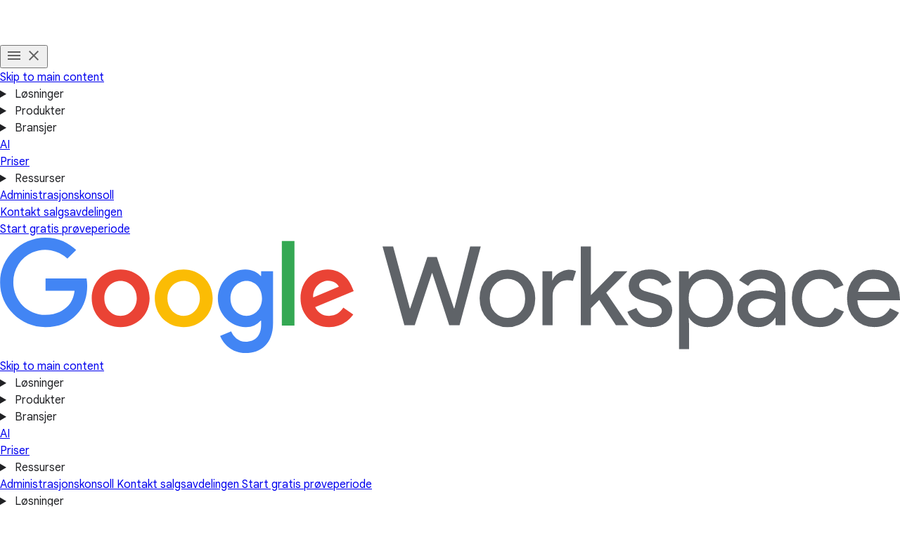

--- FILE ---
content_type: text/html
request_url: https://workspace.google.com/intl/no/features/?utm_source=google&utm_medium=cpc&utm_campaign=emea-no-all-no-dr-bkws-all-hv-trial-e-t2-1009147&utm_content=text-ad-crnurturectrl-none-DEV_c-CRE_471143501914-ADGP_Hybrid%20%7C%20AW%20SEM%20%7C%20BKWS%20~%20EXA_1:1_NO_NO_google%20workspace_GSB01_google%20workspace-KWID_43700057728903350-kwd-346911454270-userloc_1010868&utm_term=KW_google%20workspace-ST_google%20workspace&gclid=Cj0KCQiAw_H-BRD-ARIsALQE_2NsOftaCnX-4PM9CAmfiXRAZQV3dIhf4ZAu9499NjfAjsRYbdJ-1TsaAlWQEALw_wcB&gclsrc=aw.ds
body_size: 32700
content:
<!doctype html>
<html lang="no" dir="ltr" itemscope itemtype="https://schema.org/WebPage">

  <head>
    <meta charset="utf-8" />
    <title>Produkter | Google Workspace</title>
    <meta name="description" content="Google Workspace omfatter Gmail for bedrifts-e-post, Dokumenter for tekstbehandling, Disk for lagring i nettskyen, Kalender for deling av kalendere, Meet for videokonferanser – og mye mer." />
    <link rel="canonical" href="https://workspace.google.com/intl/no/features/" />
    <link href="https://www.gstatic.com/images/branding/googleg_gradient/1x/googleg_gradient_standard_20dp.png" rel="shortcut icon" type="image/png" />
    <meta name="author" content="Google Workspace" />
    <meta property="og:type" content="website" />
    <meta property="og:title" content="Produkter | Google Workspace" />
    <meta name="og:description" content="Google Workspace omfatter Gmail for bedrifts-e-post, Dokumenter for tekstbehandling, Disk for lagring i nettskyen, Kalender for deling av kalendere, Meet for videokonferanser – og mye mer." />
    <meta content="https://lh3.googleusercontent.com/v2wmhfzCrX7Yq8U_73TOMf5gYA6CnF1m4BK5i7WaXlT7EPUU3ZOxO0FcfRpyYIdOZAWnCeAWiPYDPZaWvDwfB9A3HLuKY46oWX4=w1600-rj-e365" property="og:image" />
    <meta property="og:site_name" content="Google Workspace" />
    <meta property="og:url" content="https://workspace.google.com/intl/no/features/" />
    <meta property="og:locale" content="no" />
    <meta name="twitter:title" content="Produkter | Google Workspace" />
    <meta name="twitter:description" content="Google Workspace omfatter Gmail for bedrifts-e-post, Dokumenter for tekstbehandling, Disk for lagring i nettskyen, Kalender for deling av kalendere, Meet for videokonferanser – og mye mer." />
    <meta name="twitter:card" content="summary_large_image" />
    <meta name="twitter:image" content="https://lh3.googleusercontent.com/v2wmhfzCrX7Yq8U_73TOMf5gYA6CnF1m4BK5i7WaXlT7EPUU3ZOxO0FcfRpyYIdOZAWnCeAWiPYDPZaWvDwfB9A3HLuKY46oWX4=w1600-rj-e365" />
    <meta name="twitter:site" content="@googleworkspace" />
    <meta name="twitter:creator" content="@googleworkspace" />
    <link rel="preconnect" href="https://fonts.gstatic.com" crossorigin="anonymous" />
    <link rel="preconnect" href="https://fonts.googleapis.com" crossorigin="anonymous" />
    <link rel="stylesheet" href="https://fonts.googleapis.com/css?family=Material+Icons|Google+Sans:500,700|Google+Sans+Text:400,500|Roboto:400,500&amp;subset=latin&amp;display=swap" nonce="Qx4qsMP2LW7c9gomoSDXBQ" />
    <script nonce="Qx4qsMP2LW7c9gomoSDXBQ">
      (function() {
        var l = !1;

        function o() {
          if (!l) {
            l = !0;
            var n = document.createElement('link');
            n.rel = 'stylesheet', n.href = 'https://fonts.googleapis.com/css?family=Google+Sans:400|Google+Sans+Text:700|Roboto:700&subset=latin&display=swap', document.head.appendChild(n)
          }
        } ['scroll', 'mousemove', 'touchstart', 'keydown'].forEach(function(n) {
          window.addEventListener(n, o, {
            once: !0
          })
        }), setTimeout(o, 3e3)
      })();
    </script>
    <style>
      @layer legacy, base, component, template;
    </style>
    <meta name="viewport" content="width=device-width, initial-scale=1.0" />
    <link href="https://workspace.google.com/features/" hreflang="x-default" rel="alternate" />
    <link href="https://workspace.google.com/features/" hreflang="en-US" rel="alternate" />
    <link href="https://workspace.google.com/intl/en_au/features/" hreflang="en-AU" rel="alternate" />
    <link href="https://workspace.google.com/intl/en_ca/features/" hreflang="en-CA" rel="alternate" />
    <link href="https://workspace.google.com/intl/en_id/features/" hreflang="en-ID" rel="alternate" />
    <link href="https://workspace.google.com/intl/en_ie/features/" hreflang="en-IE" rel="alternate" />
    <link href="https://workspace.google.com/intl/en_my/features/" hreflang="en-MY" rel="alternate" />
    <link href="https://workspace.google.com/intl/en_nz/features/" hreflang="en-NZ" rel="alternate" />
    <link href="https://workspace.google.com/intl/en_ph/features/" hreflang="en-PH" rel="alternate" />
    <link href="https://workspace.google.com/intl/en_in/features/" hreflang="en-IN" rel="alternate" />
    <link href="https://workspace.google.com/intl/en_sg/features/" hreflang="en-SG" rel="alternate" />
    <link href="https://workspace.google.com/intl/en_uk/features/" hreflang="en-GB" rel="alternate" />
    <link href="https://workspace.google.com/intl/en_za/features/" hreflang="en-ZA" rel="alternate" />
    <link href="https://workspace.google.com/intl/es-419/features/" hreflang="es-419" rel="alternate" />
    <link href="https://workspace.google.com/intl/ja/features/" hreflang="ja" rel="alternate" />
    <link href="https://workspace.google.com/intl/da/features/" hreflang="da" rel="alternate" />
    <link href="https://workspace.google.com/intl/de/features/" hreflang="de-DE" rel="alternate" />
    <link href="https://workspace.google.com/intl/de_ch/features/" hreflang="de-CH" rel="alternate" />
    <link href="https://workspace.google.com/intl/es-419_ar/features/" hreflang="es-AR" rel="alternate" />
    <link href="https://workspace.google.com/intl/es-419_mx/features/" hreflang="es-MX" rel="alternate" />
    <link href="https://workspace.google.com/intl/es-419_us/features/" hreflang="es-US" rel="alternate" />
    <link href="https://workspace.google.com/intl/es/features/" hreflang="es-ES" rel="alternate" />
    <link href="https://workspace.google.com/intl/fi/features/" hreflang="fi-FI" rel="alternate" />
    <link href="https://workspace.google.com/intl/fr/features/" hreflang="fr-FR" rel="alternate" />
    <link href="https://workspace.google.com/intl/fr_ca/features/" hreflang="fr-CA" rel="alternate" />
    <link href="https://workspace.google.com/intl/fr_ch/features/" hreflang="fr-CH" rel="alternate" />
    <link href="https://workspace.google.com/intl/hu/features/" hreflang="hu-HU" rel="alternate" />
    <link href="https://workspace.google.com/intl/id/features/" hreflang="id-ID" rel="alternate" />
    <link href="https://workspace.google.com/intl/it/features/" hreflang="it-IT" rel="alternate" />
    <link href="https://workspace.google.com/intl/iw/features/" hreflang="iw" rel="alternate" />
    <link href="https://workspace.google.com/intl/zh-TW/features/" hreflang="zh-TW" rel="alternate" />
    <link href="https://workspace.google.com/intl/zh-HK/features/" hreflang="zh-HK" rel="alternate" />
    <link href="https://workspace.google.com/intl/zh-CN/features/" hreflang="zh-CN" rel="alternate" />
    <link href="https://workspace.google.com/intl/uk/features/" hreflang="uk" rel="alternate" />
    <link href="https://workspace.google.com/intl/vi/features/" hreflang="vi" rel="alternate" />
    <link href="https://workspace.google.com/intl/tr/features/" hreflang="tr-TR" rel="alternate" />
    <link href="https://workspace.google.com/intl/sv/features/" hreflang="sv" rel="alternate" />
    <link href="https://workspace.google.com/intl/th/features/" hreflang="th-TH" rel="alternate" />
    <link href="https://workspace.google.com/intl/ru/features/" hreflang="ru-RU" rel="alternate" />
    <link href="https://workspace.google.com/intl/ko/features/" hreflang="ko" rel="alternate" />
    <link href="https://workspace.google.com/intl/nl/features/" hreflang="nl-NL" rel="alternate" />
    <link href="https://workspace.google.com/intl/no/features/" hreflang="no-NO" rel="alternate" />
    <link href="https://workspace.google.com/intl/pl/features/" hreflang="pl-PL" rel="alternate" />
    <link href="https://workspace.google.com/intl/pt-BR/features/" hreflang="pt-BR" rel="alternate" />
    <link href="https://workspace.google.com/intl/pt-PT/features/" hreflang="pt-PT" rel="alternate" />
    <link href="https://workspace.google.com/intl/cs/features/" hreflang="cs" rel="alternate" />
    <link href="https://workspace.google.com/intl/ar_eg/features/" hreflang="ar-EG" rel="alternate" />
    <link href="https://workspace.google.com/intl/ar/features/" hreflang="ar" rel="alternate" />
    <script nonce="Qx4qsMP2LW7c9gomoSDXBQ">
      window.GWS_GLOBAL_SETTINGS = {
        "country": "no",
        "subid": "no-no-xs-aw-z-a-dyn-accounts_wsft!o3",
        "region": "emea",
        "language": "no",
        "hreflang": "no",
        "locale": "no",
        "experimentId": "",
        "experimentName": ""
      };
    </script>
    <script nonce="Qx4qsMP2LW7c9gomoSDXBQ">
      var cookiepathValue = function() {
        var pna = location
          .pathname
          .split('/');
        var cp = '/';
        if (pna.length > 2) {
          cp = '/' + pna[1] + '/';
        }
        return cp;
      };
      var uaRef = function() {
        var dr = document.referrer;
        var internalPaths = /\/(enterprise|work|edu|a\/signup)\//;
        var refPathMatch = dr.match(/\..+?\/([^\?#]*)/);
        var refPath = refPathMatch && refPathMatch.length > 1 ?
          '/' + refPathMatch[1] :
          '';
        var refHostMatch = dr.match(/\/\/(.+?)\//);
        var refHost = refHostMatch && refHostMatch.length > 1 ?
          refHostMatch[1] :
          '';
        var newRef = '';
        if (!(refPath.match(internalPaths) && refHost.match(/\.google(?:goro)?\./))) {
          newRef = dr.split('?')[0]
        }
        return newRef;
      };

      const uaProps = {
        'uaReferrer': uaRef(),
        'country': GWS_GLOBAL_SETTINGS.country,
        'region': GWS_GLOBAL_SETTINGS.region,
        'language': GWS_GLOBAL_SETTINGS.language,
        'host': location.host,
        'hostNoSub': location
          .host
          .replace(/^(.+\.)google/g, "google"),
        'path': location.pathname,
        'cookiePath': cookiepathValue(),
        'cookiePathCopy': [
          '/work/apps/business/', 'intl'
        ],
        'file': 'index.html',
        'fileNoSuffix': 'index'
      };

      const expProps = {
        'experimentName': GWS_GLOBAL_SETTINGS.experimentName,
        'experimentID': GWS_GLOBAL_SETTINGS.experimentId
      };

      dataLayer = GWS_GLOBAL_SETTINGS.experimentId ? [Object.assign(expProps, uaProps)] : [uaProps];

      var originPath = localStorage.getItem('CONTACT_FORM::ORIGIN');
      if (originPath) {
        dataLayer[0]['pageNameOverride'] = originPath;
        dataLayer[0]['gtm.blacklist'] = ['customScripts', 'nonGoogleScripts', 'nonGooglePixels', 'customPixels'];
      }
      localStorage.removeItem('CONTACT_FORM::ORIGIN');
    </script>
    <link href="https://www.gstatic.com/glue/cookienotificationbar/cookienotificationbar.min.css" rel="stylesheet" nonce="Qx4qsMP2LW7c9gomoSDXBQ">
    <script src="https://www.gstatic.com/glue/cookienotificationbar/cookienotificationbar.min.js" data-glue-cookie-notification-bar-analytics-storage="true" data-glue-cookie-notification-bar-auto-margin-class="footer" data-glue-cookie-notification-bar-category="2A" data-glue-cookie-notification-bar-site-name="Google Workspace" data-glue-cookie-notification-bar-site-id="workspace.google.com" nonce="Qx4qsMP2LW7c9gomoSDXBQ">
    </script>
    <script nonce="Qx4qsMP2LW7c9gomoSDXBQ">
      const {
        instance,
        status: CookieNotificationBarStatus
      } =
      window.glue.CookieNotificationBar;
      instance.listen('loaded', (event) => {
        // Set a flag that can be used to manage cookies in analytics logic.
        window.localStorage.setItem('isEeaCountry', event.detail.eea);
      });
    </script>
    <script nonce="Qx4qsMP2LW7c9gomoSDXBQ">
      (function(w, d, s, l, i) {
        w[l] = w[l] || [];
        w[l].push({
          'gtm.start': new Date().getTime(),
          event: 'gtm.js'
        });
        var f = d.getElementsByTagName(s)[0],
          j = d.createElement(s),
          dl = l != 'dataLayer' ? '&l=' + l : '';
        j.async = true;
        j.src =
          'https://www.googletagmanager.com/gtm.js?id=' + i + dl;
        f.parentNode.insertBefore(j, f);
      })(window, document, 'script', 'dataLayer', 'GTM-Q4J6');
    </script>
    <link rel="preload" href="https://lh3.googleusercontent.com/nKxpvWxsFjqJgimml3R4tpqlaKOp2uxX8seNOd_rPO2_00WmZET1tMeMAjf3UfXvEBK8xGEeVKrF5mu17ZRpsRso09h8Vti4lc7Y=e365-pa-nu-rw-w3304" as="image" fetchpriority="high" media="(min-width: 1024px) and (min-resolution: 2dppx)" nonce="Qx4qsMP2LW7c9gomoSDXBQ" />
    <link rel="preload" href="https://lh3.googleusercontent.com/nKxpvWxsFjqJgimml3R4tpqlaKOp2uxX8seNOd_rPO2_00WmZET1tMeMAjf3UfXvEBK8xGEeVKrF5mu17ZRpsRso09h8Vti4lc7Y=e365-pa-nu-rw-w3304" as="image" fetchpriority="high" media="(min-width: 1024px) and (max-resolution: 1.99dppx)" nonce="Qx4qsMP2LW7c9gomoSDXBQ" />
    <link rel="preload" href="https://lh3.googleusercontent.com/nKxpvWxsFjqJgimml3R4tpqlaKOp2uxX8seNOd_rPO2_00WmZET1tMeMAjf3UfXvEBK8xGEeVKrF5mu17ZRpsRso09h8Vti4lc7Y=e365-pa-nu-rw-w1024" as="image" fetchpriority="high" media="(min-width: 600px) and (max-width: 1023px) and (min-resolution: 2dppx)" nonce="Qx4qsMP2LW7c9gomoSDXBQ" />
    <link rel="preload" href="https://lh3.googleusercontent.com/nKxpvWxsFjqJgimml3R4tpqlaKOp2uxX8seNOd_rPO2_00WmZET1tMeMAjf3UfXvEBK8xGEeVKrF5mu17ZRpsRso09h8Vti4lc7Y=e365-pa-nu-rw-w1024" as="image" fetchpriority="high" media="(min-width: 600px) and (max-width: 1023px) and (max-resolution: 1.99dppx)" nonce="Qx4qsMP2LW7c9gomoSDXBQ" />
    <link rel="preload" href="https://lh3.googleusercontent.com/nKxpvWxsFjqJgimml3R4tpqlaKOp2uxX8seNOd_rPO2_00WmZET1tMeMAjf3UfXvEBK8xGEeVKrF5mu17ZRpsRso09h8Vti4lc7Y=e365-pa-nu-rw-w600" as="image" fetchpriority="high" media="(max-width: 599px) and (min-resolution: 2dppx)" nonce="Qx4qsMP2LW7c9gomoSDXBQ" />
    <link rel="preload" href="https://lh3.googleusercontent.com/nKxpvWxsFjqJgimml3R4tpqlaKOp2uxX8seNOd_rPO2_00WmZET1tMeMAjf3UfXvEBK8xGEeVKrF5mu17ZRpsRso09h8Vti4lc7Y=e365-pa-nu-rw-w600" as="image" fetchpriority="high" media="(max-width: 599px) and (max-resolution: 1.99dppx)" nonce="Qx4qsMP2LW7c9gomoSDXBQ" />
    <link rel="preload" href="https://lh3.googleusercontent.com/SlYbbdhBbi_flDtEpCbMUTVBUEnswklyXL8-AO9fkzqx6igtHRhaWuhgyCYUktBIDl9zoc5qfd0_z4KKVrzoiqMfuJpEjhMpw-uHCQ=e365-pa-nu-rw-w1472" as="image" fetchpriority="high" media="(min-width: 1024px) and (min-resolution: 2dppx)" nonce="Qx4qsMP2LW7c9gomoSDXBQ" />
    <link rel="preload" href="https://lh3.googleusercontent.com/SlYbbdhBbi_flDtEpCbMUTVBUEnswklyXL8-AO9fkzqx6igtHRhaWuhgyCYUktBIDl9zoc5qfd0_z4KKVrzoiqMfuJpEjhMpw-uHCQ=e365-pa-nu-rw-w1472" as="image" fetchpriority="high" media="(min-width: 1024px) and (max-resolution: 1.99dppx)" nonce="Qx4qsMP2LW7c9gomoSDXBQ" />
    <link rel="preload" href="https://lh3.googleusercontent.com/SlYbbdhBbi_flDtEpCbMUTVBUEnswklyXL8-AO9fkzqx6igtHRhaWuhgyCYUktBIDl9zoc5qfd0_z4KKVrzoiqMfuJpEjhMpw-uHCQ=e365-pa-nu-rw-w1024" as="image" fetchpriority="high" media="(min-width: 600px) and (max-width: 1023px) and (min-resolution: 2dppx)" nonce="Qx4qsMP2LW7c9gomoSDXBQ" />
    <link rel="preload" href="https://lh3.googleusercontent.com/SlYbbdhBbi_flDtEpCbMUTVBUEnswklyXL8-AO9fkzqx6igtHRhaWuhgyCYUktBIDl9zoc5qfd0_z4KKVrzoiqMfuJpEjhMpw-uHCQ=e365-pa-nu-rw-w1024" as="image" fetchpriority="high" media="(min-width: 600px) and (max-width: 1023px) and (max-resolution: 1.99dppx)" nonce="Qx4qsMP2LW7c9gomoSDXBQ" />
    <link rel="preload" href="https://lh3.googleusercontent.com/SlYbbdhBbi_flDtEpCbMUTVBUEnswklyXL8-AO9fkzqx6igtHRhaWuhgyCYUktBIDl9zoc5qfd0_z4KKVrzoiqMfuJpEjhMpw-uHCQ=e365-pa-nu-rw-w600" as="image" fetchpriority="high" media="(max-width: 599px) and (min-resolution: 2dppx)" nonce="Qx4qsMP2LW7c9gomoSDXBQ" />
    <link rel="preload" href="https://lh3.googleusercontent.com/SlYbbdhBbi_flDtEpCbMUTVBUEnswklyXL8-AO9fkzqx6igtHRhaWuhgyCYUktBIDl9zoc5qfd0_z4KKVrzoiqMfuJpEjhMpw-uHCQ=e365-pa-nu-rw-w600" as="image" fetchpriority="high" media="(max-width: 599px) and (max-resolution: 1.99dppx)" nonce="Qx4qsMP2LW7c9gomoSDXBQ" />
    <link rel="preload" href="https://lh3.googleusercontent.com/jpj41CUncuPcIKcfc8EfnX2dAZD5hki83WH54odaZwPKz514AAsTPc-13l94bJncvoWNu-Twzd9IRo7Z67ojk2mRzfYx5sDuYKCUbQ=e365-pa-nu-rw-w1200" as="image" fetchpriority="high" media="(min-width: 1024px) and (min-resolution: 2dppx)" nonce="Qx4qsMP2LW7c9gomoSDXBQ" />
    <link rel="preload" href="https://lh3.googleusercontent.com/jpj41CUncuPcIKcfc8EfnX2dAZD5hki83WH54odaZwPKz514AAsTPc-13l94bJncvoWNu-Twzd9IRo7Z67ojk2mRzfYx5sDuYKCUbQ=e365-pa-nu-rw-w1200" as="image" fetchpriority="high" media="(min-width: 1024px) and (max-resolution: 1.99dppx)" nonce="Qx4qsMP2LW7c9gomoSDXBQ" />
    <link rel="preload" href="https://lh3.googleusercontent.com/jpj41CUncuPcIKcfc8EfnX2dAZD5hki83WH54odaZwPKz514AAsTPc-13l94bJncvoWNu-Twzd9IRo7Z67ojk2mRzfYx5sDuYKCUbQ=e365-pa-nu-rw-w1024" as="image" fetchpriority="high" media="(min-width: 600px) and (max-width: 1023px) and (min-resolution: 2dppx)" nonce="Qx4qsMP2LW7c9gomoSDXBQ" />
    <link rel="preload" href="https://lh3.googleusercontent.com/jpj41CUncuPcIKcfc8EfnX2dAZD5hki83WH54odaZwPKz514AAsTPc-13l94bJncvoWNu-Twzd9IRo7Z67ojk2mRzfYx5sDuYKCUbQ=e365-pa-nu-rw-w1024" as="image" fetchpriority="high" media="(min-width: 600px) and (max-width: 1023px) and (max-resolution: 1.99dppx)" nonce="Qx4qsMP2LW7c9gomoSDXBQ" />
    <link rel="preload" href="https://lh3.googleusercontent.com/jpj41CUncuPcIKcfc8EfnX2dAZD5hki83WH54odaZwPKz514AAsTPc-13l94bJncvoWNu-Twzd9IRo7Z67ojk2mRzfYx5sDuYKCUbQ=e365-pa-nu-rw-w600" as="image" fetchpriority="high" media="(max-width: 599px) and (min-resolution: 2dppx)" nonce="Qx4qsMP2LW7c9gomoSDXBQ" />
    <link rel="preload" href="https://lh3.googleusercontent.com/jpj41CUncuPcIKcfc8EfnX2dAZD5hki83WH54odaZwPKz514AAsTPc-13l94bJncvoWNu-Twzd9IRo7Z67ojk2mRzfYx5sDuYKCUbQ=e365-pa-nu-rw-w600" as="image" fetchpriority="high" media="(max-width: 599px) and (max-resolution: 1.99dppx)" nonce="Qx4qsMP2LW7c9gomoSDXBQ" />
    <link rel="stylesheet" href="/assets/426a67ed.css" nonce="Qx4qsMP2LW7c9gomoSDXBQ" />
    <link rel="stylesheet" href="/assets/0d962dee.css" nonce="Qx4qsMP2LW7c9gomoSDXBQ" />
    <link rel="stylesheet" href="/assets/17867a00.css" nonce="Qx4qsMP2LW7c9gomoSDXBQ" />
    <link rel="stylesheet" href="/assets/2bbaf8c6.css" nonce="Qx4qsMP2LW7c9gomoSDXBQ" />
    <link rel="stylesheet" href="/assets/b640cb67.css" nonce="Qx4qsMP2LW7c9gomoSDXBQ" />
    <link rel="stylesheet" href="/assets/802d167c.css" nonce="Qx4qsMP2LW7c9gomoSDXBQ" />
    <script type="module" src="/assets/7ff80ebe.min.js" async nonce="Qx4qsMP2LW7c9gomoSDXBQ"></script>
    <script type="module" src="/assets/d0a0376a.min.js" async nonce="Qx4qsMP2LW7c9gomoSDXBQ"></script>
    <script type="module" src="/assets/f8727730.min.js" async nonce="Qx4qsMP2LW7c9gomoSDXBQ"></script>
  </head>

  <body data-theme="light">
    <div id="root" class="_main_1fo3z_47">
      <div>
        <header class="header
         
         
         
         
         
          header--new-product-layout
         
         
          header--rounded_buttons
         
         
         " header core-header>
          <div class="header__desktop-nav header__content
              ">
            <div class="header__hamburger-wrapper">
              <button popovertarget="mobile-nav" class="header__hamburger__button" aria-label="Toggle menu" data-g-action="hamburger open|close" data-g-event="features: global nav" data-g-label="in-page interaction">
                <svg role="presentation" class="header__hamburger__button__menu" xmlns="http://www.w3.org/2000/svg" height="24px" viewBox="0 0 24 24" width="24px" fill="#616161">
                  <path d="M0 0h24v24H0z" fill="none" />
                  <path d="M3 18h18v-2H3v2zm0-5h18v-2H3v2zm0-7v2h18V6H3z" />
                </svg>
                <svg role="presentation" class="header__hamburger__button__clear" xmlns="http://www.w3.org/2000/svg" height="24px" viewBox="0 0 24 24" width="24px" fill="#616161">
                  <path d="M0 0h24v24H0z" fill="none" />
                  <path d="M19 6.41L17.59 5 12 10.59 6.41 5 5 6.41 10.59 12 5 17.59 6.41 19 12 13.41 17.59 19 19 17.59 13.41 12z" />
                </svg>
              </button>
              <div class="header__mobile-nav" id="mobile-nav" popover>
                <div class="header__mobile-nav__content">
                  <a class="header__skip-mobile" href="#main">Skip to main content</a>
                  <details class="header__mobile-nav__content__group">
                    <summary class="header__mobile-nav__content__group__button">
                      Løsninger
                    </summary>
                    <div class="header__mobile-nav__content__group__content__subsections">
                      <div class="header__mobile-nav__content__group__content__subsections__buttons__wrapper ">
                        <div class="header__mobile-nav__content__group__content__subsections">
                          <div class="header__mobile-nav__content__group__content__subsections__subsection ">
                            <a class="header__mobile-nav__content__group__content__subsections__subsection__items__item" href="./../individual/" aria-label="Åpne overview for individuals siden" data-g-action="overview for individuals" data-g-event="features: global nav" data-g-label="/intl/no/individual/" event="autotrack-data-g">
                              <div class="header__mobile-nav__content__group__content__subsections__subsection__items__item__text">
                                <div class="header__mobile-nav__content__group__content__subsections__subsection__items__item__text__title">
                                  For enkeltpersoner
                                </div>
                              </div>
                            </a>
                          </div>
                          <div class="header__mobile-nav__content__group__content__subsections__subsection ">
                            <details>
                              <summary class="header__mobile-nav__content__group__content__subsections__subsection__title">
                                For små og mellomstore bedrifter
                              </summary>
                              <div class="header__mobile-nav__content__group__content__subsections__subsection__items">
                                <a class="header__mobile-nav__content__group__content__subsections__subsection__items__item" href="./../business/" aria-label="Åpne overview for business siden" data-g-action="overview for business" data-g-event="features: global nav" data-g-label="/intl/no/business/" event="autotrack-data-g">
                                  <div class="header__mobile-nav__content__group__content__subsections__subsection__items__item__text">
                                    <div class="header__mobile-nav__content__group__content__subsections__subsection__items__item__text__title">
                                      Oversikt
                                    </div>
                                  </div>
                                </a>
                                <a class="header__mobile-nav__content__group__content__subsections__subsection__items__item" href="./../business/small-business/" aria-label="Åpne small business siden" data-g-action="small business" data-g-event="features: global nav" data-g-label="/intl/no/business/small-business/" event="autotrack-data-g">
                                  <div class="header__mobile-nav__content__group__content__subsections__subsection__items__item__text">
                                    <div class="header__mobile-nav__content__group__content__subsections__subsection__items__item__text__title">
                                      Liten bedrift
                                    </div>
                                  </div>
                                </a>
                                <a class="header__mobile-nav__content__group__content__subsections__subsection__items__item" href="./../business/new-business/" aria-label="Åpne new business siden" data-g-action="new business" data-g-event="features: global nav" data-g-label="/intl/no/business/new-business/" event="autotrack-data-g">
                                  <div class="header__mobile-nav__content__group__content__subsections__subsection__items__item__text">
                                    <div class="header__mobile-nav__content__group__content__subsections__subsection__items__item__text__title">
                                      Ny bedrift
                                    </div>
                                  </div>
                                </a>
                                <a class="header__mobile-nav__content__group__content__subsections__subsection__items__item" href="./../business/startups/" aria-label="Åpne startups siden" data-g-action="startups" data-g-event="features: global nav" data-g-label="/intl/no/business/startups/" event="autotrack-data-g">
                                  <div class="header__mobile-nav__content__group__content__subsections__subsection__items__item__text">
                                    <div class="header__mobile-nav__content__group__content__subsections__subsection__items__item__text__title">
                                      Oppstartsbedrifter
                                    </div>
                                  </div>
                                </a>
                              </div>
                            </details>
                          </div>
                          <div class="header__mobile-nav__content__group__content__subsections__subsection ">
                            <details>
                              <summary class="header__mobile-nav__content__group__content__subsections__subsection__title">
                                FOR STORE VIRKSOMHETER
                              </summary>
                              <div class="header__mobile-nav__content__group__content__subsections__subsection__items">
                                <a class="header__mobile-nav__content__group__content__subsections__subsection__items__item" href="./../enterprise/" aria-label="Åpne overview for enterprise siden" data-g-action="overview for enterprise" data-g-event="features: global nav" data-g-label="/intl/no/enterprise/" event="autotrack-data-g">
                                  <div class="header__mobile-nav__content__group__content__subsections__subsection__items__item__text">
                                    <div class="header__mobile-nav__content__group__content__subsections__subsection__items__item__text__title">
                                      Oversikt
                                    </div>
                                  </div>
                                </a>
                                <a class="header__mobile-nav__content__group__content__subsections__subsection__items__item" href="./../enterprise/frontline-workers/" aria-label="Åpne frontline workers siden" data-g-action="frontline workers" data-g-event="features: global nav" data-g-label="/intl/no/enterprise/frontline-workers/" event="autotrack-data-g">
                                  <div class="header__mobile-nav__content__group__content__subsections__subsection__items__item__text">
                                    <div class="header__mobile-nav__content__group__content__subsections__subsection__items__item__text__title">
                                      Frontlinjepersonell
                                    </div>
                                  </div>
                                </a>
                                <a class="header__mobile-nav__content__group__content__subsections__subsection__items__item" href="./../security/" aria-label="Åpne work safer siden" data-g-action="work safer" data-g-event="features: global nav" data-g-label="/intl/no/security/" event="autotrack-data-g">
                                  <div class="header__mobile-nav__content__group__content__subsections__subsection__items__item__text">
                                    <div class="header__mobile-nav__content__group__content__subsections__subsection__items__item__text__title">
                                      Work Safer
                                    </div>
                                  </div>
                                </a>
                              </div>
                            </details>
                          </div>
                        </div>
                      </div>
                      <div class="header__mobile-nav__content__group__content__aside">
                        <a href="./../integrations/" aria-label="Åpne developers siden" class="header__mobile-nav__content__group__content__aside__item">
                          Utviklere
                        </a>
                        <a href="https://edu.google.com/products/workspace-for-education/education-fundamentals?hl=no" aria-label="Åpne education siden i en ny fane" class="header__mobile-nav__content__group__content__aside__item">
                          Education
                        </a>
                        <a href="https://www.google.com/nonprofits?hl=no" aria-label="Åpne nonprofits siden i en ny fane" class="header__mobile-nav__content__group__content__aside__item">
                          Ideelle organisasjoner
                        </a>
                      </div>
                    </div>
                  </details>
                  <details class="header__mobile-nav__content__group">
                    <summary class="header__mobile-nav__content__group__button">
                      Produkter
                    </summary>
                    <div class="header__mobile-nav__content__group__content__subsections">
                      <div class="header__mobile-nav__content__group__content__subsections__buttons__wrapper ">
                        <div class="header__mobile-nav__content__group__content__subsections">
                          <div class="header__mobile-nav__content__group__content__subsections__subsection ">
                            <div class="header__mobile-nav__content__group__content__subsections__subsection__items">
                              <a class="header__mobile-nav__content__group__content__subsections__subsection__items__item" href="./../products/gmail/" aria-label="Åpne gmail siden" data-g-action="gmail" data-g-event="features: global nav" data-g-label="/intl/no/products/gmail/" event="autotrack-data-g">
                                <div class="header__mobile-nav__content__group__content__subsections__subsection__items__item__icon">
                                  <img src="https://www.gstatic.com/images/branding/productlogos/gmail_2020q4/v11/192px.svg" loading="lazy" alt="">
                                </div>
                                <div class="header__mobile-nav__content__group__content__subsections__subsection__items__item__text">
                                  <div class="header__mobile-nav__content__group__content__subsections__subsection__items__item__text__title">
                                    Gmail
                                  </div>
                                </div>
                              </a>
                              <a class="header__mobile-nav__content__group__content__subsections__subsection__items__item" href="./../products/drive/" aria-label="Åpne drive siden" data-g-action="drive" data-g-event="features: global nav" data-g-label="/intl/no/products/drive/" event="autotrack-data-g">
                                <div class="header__mobile-nav__content__group__content__subsections__subsection__items__item__icon">
                                  <img src="https://www.gstatic.com/images/branding/productlogos/drive_2020q4/v10/192px.svg" loading="lazy" alt="">
                                </div>
                                <div class="header__mobile-nav__content__group__content__subsections__subsection__items__item__text">
                                  <div class="header__mobile-nav__content__group__content__subsections__subsection__items__item__text__title">
                                    Disk
                                  </div>
                                </div>
                              </a>
                              <a class="header__mobile-nav__content__group__content__subsections__subsection__items__item" href="./../products/meet/" aria-label="Åpne meet siden" data-g-action="meet" data-g-event="features: global nav" data-g-label="/intl/no/products/meet/" event="autotrack-data-g">
                                <div class="header__mobile-nav__content__group__content__subsections__subsection__items__item__icon">
                                  <img src="https://www.gstatic.com/images/branding/productlogos/meet_2020q4/v8/192px.svg" loading="lazy" alt="">
                                </div>
                                <div class="header__mobile-nav__content__group__content__subsections__subsection__items__item__text">
                                  <div class="header__mobile-nav__content__group__content__subsections__subsection__items__item__text__title">
                                    Meet
                                  </div>
                                </div>
                              </a>
                              <a class="header__mobile-nav__content__group__content__subsections__subsection__items__item" href="./../products/chat/" aria-label="Åpne chat siden" data-g-action="chat" data-g-event="features: global nav" data-g-label="/intl/no/products/chat/" event="autotrack-data-g">
                                <div class="header__mobile-nav__content__group__content__subsections__subsection__items__item__icon">
                                  <img src="https://www.gstatic.com/images/branding/productlogos/chat_2023q4/v2/192px.svg" loading="lazy" alt="">
                                </div>
                                <div class="header__mobile-nav__content__group__content__subsections__subsection__items__item__text">
                                  <div class="header__mobile-nav__content__group__content__subsections__subsection__items__item__text__title">
                                    Chat
                                  </div>
                                </div>
                              </a>
                              <a class="header__mobile-nav__content__group__content__subsections__subsection__items__item" href="./../products/calendar/" aria-label="Åpne calendar siden" data-g-action="calendar" data-g-event="features: global nav" data-g-label="/intl/no/products/calendar/" event="autotrack-data-g">
                                <div class="header__mobile-nav__content__group__content__subsections__subsection__items__item__icon">
                                  <img src="https://www.gstatic.com/images/branding/productlogos/calendar_2020q4/v13/192px.svg" loading="lazy" alt="">
                                </div>
                                <div class="header__mobile-nav__content__group__content__subsections__subsection__items__item__text">
                                  <div class="header__mobile-nav__content__group__content__subsections__subsection__items__item__text__title">
                                    Kalender
                                  </div>
                                </div>
                              </a>
                              <a class="header__mobile-nav__content__group__content__subsections__subsection__items__item" href="./../products/tasks/" aria-label="Åpne tasks siden" data-g-action="tasks" data-g-event="features: global nav" data-g-label="/intl/no/products/tasks/" event="autotrack-data-g">
                                <div class="header__mobile-nav__content__group__content__subsections__subsection__items__item__icon">
                                  <img src="https://www.gstatic.com/images/branding/productlogos/tasks/v10/192px.svg" loading="lazy" alt="">
                                </div>
                                <div class="header__mobile-nav__content__group__content__subsections__subsection__items__item__text">
                                  <div class="header__mobile-nav__content__group__content__subsections__subsection__items__item__text__title">
                                    Huskeliste
                                  </div>
                                </div>
                              </a>
                            </div>
                          </div>
                          <div class="header__mobile-nav__content__group__content__subsections__subsection ">
                            <div class="header__mobile-nav__content__group__content__subsections__subsection__items">
                              <a class="header__mobile-nav__content__group__content__subsections__subsection__items__item" href="./../products/docs/" aria-label="Åpne docs siden" data-g-action="docs" data-g-event="features: global nav" data-g-label="/intl/no/products/docs/" event="autotrack-data-g">
                                <div class="header__mobile-nav__content__group__content__subsections__subsection__items__item__icon">
                                  <img src="https://www.gstatic.com/images/branding/productlogos/docs_2020q4/v12/192px.svg" loading="lazy" alt="">
                                </div>
                                <div class="header__mobile-nav__content__group__content__subsections__subsection__items__item__text">
                                  <div class="header__mobile-nav__content__group__content__subsections__subsection__items__item__text__title">
                                    Dokumenter
                                  </div>
                                </div>
                              </a>
                              <a class="header__mobile-nav__content__group__content__subsections__subsection__items__item" href="./../products/sheets/" aria-label="Åpne sheets siden" data-g-action="sheets" data-g-event="features: global nav" data-g-label="/intl/no/products/sheets/" event="autotrack-data-g">
                                <div class="header__mobile-nav__content__group__content__subsections__subsection__items__item__icon">
                                  <img src="https://www.gstatic.com/images/branding/productlogos/sheets_2020q4/v11/192px.svg" loading="lazy" alt="">
                                </div>
                                <div class="header__mobile-nav__content__group__content__subsections__subsection__items__item__text">
                                  <div class="header__mobile-nav__content__group__content__subsections__subsection__items__item__text__title">
                                    Regneark
                                  </div>
                                </div>
                              </a>
                              <a class="header__mobile-nav__content__group__content__subsections__subsection__items__item" href="./../products/slides/" aria-label="Åpne slides siden" data-g-action="slides" data-g-event="features: global nav" data-g-label="/intl/no/products/slides/" event="autotrack-data-g">
                                <div class="header__mobile-nav__content__group__content__subsections__subsection__items__item__icon">
                                  <img src="https://www.gstatic.com/images/branding/productlogos/slides_2020q4/v12/192px.svg" loading="lazy" alt="">
                                </div>
                                <div class="header__mobile-nav__content__group__content__subsections__subsection__items__item__text">
                                  <div class="header__mobile-nav__content__group__content__subsections__subsection__items__item__text__title">
                                    Presentasjoner
                                  </div>
                                </div>
                              </a>
                              <a class="header__mobile-nav__content__group__content__subsections__subsection__items__item" href="./../products/forms/" aria-label="Åpne forms siden" data-g-action="forms" data-g-event="features: global nav" data-g-label="/intl/no/products/forms/" event="autotrack-data-g">
                                <div class="header__mobile-nav__content__group__content__subsections__subsection__items__item__icon">
                                  <img src="https://www.gstatic.com/images/branding/productlogos/forms_2020q4/v6/192px.svg" loading="lazy" alt="">
                                </div>
                                <div class="header__mobile-nav__content__group__content__subsections__subsection__items__item__text">
                                  <div class="header__mobile-nav__content__group__content__subsections__subsection__items__item__text__title">
                                    Skjemaer
                                  </div>
                                </div>
                              </a>
                              <a class="header__mobile-nav__content__group__content__subsections__subsection__items__item" href="./../products/sites/" aria-label="Åpne sites siden" data-g-action="sites" data-g-event="features: global nav" data-g-label="/intl/no/products/sites/" event="autotrack-data-g">
                                <div class="header__mobile-nav__content__group__content__subsections__subsection__items__item__icon">
                                  <img src="https://www.gstatic.com/images/branding/productlogos/sites_2020q4/v6/192px.svg" loading="lazy" alt="">
                                </div>
                                <div class="header__mobile-nav__content__group__content__subsections__subsection__items__item__text">
                                  <div class="header__mobile-nav__content__group__content__subsections__subsection__items__item__text__title">
                                    Nettsteder
                                  </div>
                                </div>
                              </a>
                            </div>
                          </div>
                          <div class="header__mobile-nav__content__group__content__subsections__subsection ">
                            <div class="header__mobile-nav__content__group__content__subsections__subsection__items">
                              <a class="header__mobile-nav__content__group__content__subsections__subsection__items__item" href="./../solutions/ai/" aria-label="Åpne gemini app siden" data-g-action="gemini app" data-g-event="features: global nav" data-g-label="/intl/no/solutions/ai/" event="autotrack-data-g">
                                <div class="header__mobile-nav__content__group__content__subsections__subsection__items__item__icon">
                                  <img src="https://www.gstatic.com/images/branding/productlogos/gemini_2025/v1/web-96dp/logo_gemini_2025_color_2x_web_96dp.png" loading="lazy" alt="">
                                </div>
                                <div class="header__mobile-nav__content__group__content__subsections__subsection__items__item__text">
                                  <div class="header__mobile-nav__content__group__content__subsections__subsection__items__item__text__title">
                                    Gemini-app
                                  </div>
                                </div>
                              </a>
                              <a class="header__mobile-nav__content__group__content__subsections__subsection__items__item" href="./../products/notebooklm/" aria-label="Åpne notebooklm siden" data-g-action="notebooklm" data-g-event="features: global nav" data-g-label="/intl/no/products/notebooklm/" event="autotrack-data-g">
                                <div class="header__mobile-nav__content__group__content__subsections__subsection__items__item__icon">
                                  <img src="https://www.gstatic.com/images/branding/productlogos/notebooklm/v1/192px.svg" loading="lazy" alt="">
                                </div>
                                <div class="header__mobile-nav__content__group__content__subsections__subsection__items__item__text">
                                  <div class="header__mobile-nav__content__group__content__subsections__subsection__items__item__text__title">
                                    NotebookLM
                                  </div>
                                </div>
                              </a>
                              <a class="header__mobile-nav__content__group__content__subsections__subsection__items__item" href="./../products/vids/" aria-label="Åpne vids siden" data-g-action="vids" data-g-event="features: global nav" data-g-label="/intl/no/products/vids/" event="autotrack-data-g">
                                <div class="header__mobile-nav__content__group__content__subsections__subsection__items__item__icon">
                                  <img src="https://www.gstatic.com/images/branding/productlogos/vids/v1/192px.svg" loading="lazy" alt="">
                                </div>
                                <div class="header__mobile-nav__content__group__content__subsections__subsection__items__item__text">
                                  <div class="header__mobile-nav__content__group__content__subsections__subsection__items__item__text__title">
                                    Vids
                                  </div>
                                </div>
                              </a>
                              <a class="header__mobile-nav__content__group__content__subsections__subsection__items__item" href="./../products/keep/" aria-label="Åpne keep siden" data-g-action="keep" data-g-event="features: global nav" data-g-label="/intl/no/products/keep/" event="autotrack-data-g">
                                <div class="header__mobile-nav__content__group__content__subsections__subsection__items__item__icon">
                                  <img src="https://www.gstatic.com/images/branding/productlogos/keep_2020q4/v8/192px.svg" loading="lazy" alt="">
                                </div>
                                <div class="header__mobile-nav__content__group__content__subsections__subsection__items__item__text">
                                  <div class="header__mobile-nav__content__group__content__subsections__subsection__items__item__text__title">
                                    Keep
                                  </div>
                                </div>
                              </a>
                              <a class="header__mobile-nav__content__group__content__subsections__subsection__items__item" href="https://about.appsheet.com/home/" aria-label="Åpne appsheet siden i en ny fane" data-g-action="appsheet" data-g-event="features: global nav" data-g-label="https://about.appsheet.com/home/" event="autotrack-data-g">
                                <div class="header__mobile-nav__content__group__content__subsections__subsection__items__item__icon">
                                  <img src="https://www.gstatic.com/images/branding/productlogos/appsheet/v5/192px.svg" loading="lazy" alt="">
                                </div>
                                <div class="header__mobile-nav__content__group__content__subsections__subsection__items__item__text">
                                  <div class="header__mobile-nav__content__group__content__subsections__subsection__items__item__text__title">
                                    AppSheet
                                  </div>
                                </div>
                              </a>
                            </div>
                          </div>
                        </div>
                      </div>
                      <div class="header__mobile-nav__content__group__content__aside">
                        <a href="./../solutions/ai/" aria-label="Åpne ai solutions siden" class="header__mobile-nav__content__group__content__aside__item">
                          AI-løsninger
                        </a>
                        <a href="./../security/" aria-label="Åpne security siden" class="header__mobile-nav__content__group__content__aside__item">
                          Sikkerhet
                        </a>
                        <a href="./../products/admin/" aria-label="Åpne admin console siden" class="header__mobile-nav__content__group__content__aside__item">
                          Administrasjonskonsoll
                        </a>
                        <a href="https://workspace.google.com/intl/no/pricing.html?source=gafb-%5Bbasename%5D-globalnav-no#add-ons-sold-separately" aria-label="Åpne add ons siden" class="header__mobile-nav__content__group__content__aside__item">
                          Tillegg
                        </a>
                        <a href="./" aria-label="Åpne see more apps siden" class="header__mobile-nav__content__group__content__aside__item">
                          Se flere apper
                        </a>
                      </div>
                    </div>
                  </details>
                  <details class="header__mobile-nav__content__group">
                    <summary class="header__mobile-nav__content__group__button">
                      Bransjer
                    </summary>
                    <div class="header__mobile-nav__content__group__content__subsections">
                      <div class="header__mobile-nav__content__group__content__subsections__buttons__wrapper ">
                        <div class="header__mobile-nav__content__group__content__subsections">
                          <div class="header__mobile-nav__content__group__content__subsections__subsection ">
                            <details>
                              <summary class="header__mobile-nav__content__group__content__subsections__subsection__title">
                                Bransjer
                              </summary>
                              <div class="header__mobile-nav__content__group__content__subsections__subsection__items">
                                <a class="header__mobile-nav__content__group__content__subsections__subsection__items__item" href="./../industries/healthcare/" aria-label="Åpne healthcare and life sciences siden" data-g-action="healthcare and life sciences" data-g-event="features: global nav" data-g-label="/intl/no/industries/healthcare/" event="autotrack-data-g">
                                  <div class="header__mobile-nav__content__group__content__subsections__subsection__items__item__text">
                                    <div class="header__mobile-nav__content__group__content__subsections__subsection__items__item__text__title">
                                      Helse og biovitenskap
                                    </div>
                                  </div>
                                </a>
                                <a class="header__mobile-nav__content__group__content__subsections__subsection__items__item" href="./../industries/retail/" aria-label="Åpne retail siden" data-g-action="retail" data-g-event="features: global nav" data-g-label="/intl/no/industries/retail/" event="autotrack-data-g">
                                  <div class="header__mobile-nav__content__group__content__subsections__subsection__items__item__text">
                                    <div class="header__mobile-nav__content__group__content__subsections__subsection__items__item__text__title">
                                      Detaljhandel
                                    </div>
                                  </div>
                                </a>
                                <a class="header__mobile-nav__content__group__content__subsections__subsection__items__item" href="./../industries/manufacturing/" aria-label="Åpne manufacturing siden" data-g-action="manufacturing" data-g-event="features: global nav" data-g-label="/intl/no/industries/manufacturing/" event="autotrack-data-g">
                                  <div class="header__mobile-nav__content__group__content__subsections__subsection__items__item__text">
                                    <div class="header__mobile-nav__content__group__content__subsections__subsection__items__item__text__title">
                                      Produksjon
                                    </div>
                                  </div>
                                </a>
                                <a class="header__mobile-nav__content__group__content__subsections__subsection__items__item" href="./../industries/government/" aria-label="Åpne government and public sector siden" data-g-action="government and public sector" data-g-event="features: global nav" data-g-label="/intl/no/industries/government/" event="autotrack-data-g">
                                  <div class="header__mobile-nav__content__group__content__subsections__subsection__items__item__text">
                                    <div class="header__mobile-nav__content__group__content__subsections__subsection__items__item__text__title">
                                      Myndigheter og offentlig sektor
                                    </div>
                                  </div>
                                </a>
                                <a class="header__mobile-nav__content__group__content__subsections__subsection__items__item" href="./../industries/professional-services/" aria-label="Åpne professional services siden" data-g-action="professional services" data-g-event="features: global nav" data-g-label="/intl/no/industries/professional-services/" event="autotrack-data-g">
                                  <div class="header__mobile-nav__content__group__content__subsections__subsection__items__item__text">
                                    <div class="header__mobile-nav__content__group__content__subsections__subsection__items__item__text__title">
                                      Konsulenttjenester
                                    </div>
                                  </div>
                                </a>
                                <a class="header__mobile-nav__content__group__content__subsections__subsection__items__item" href="./../industries/technology/" aria-label="Åpne technology siden" data-g-action="technology" data-g-event="features: global nav" data-g-label="/intl/no/industries/technology/" event="autotrack-data-g">
                                  <div class="header__mobile-nav__content__group__content__subsections__subsection__items__item__text">
                                    <div class="header__mobile-nav__content__group__content__subsections__subsection__items__item__text__title">
                                      Teknologi
                                    </div>
                                  </div>
                                </a>
                              </div>
                            </details>
                          </div>
                          <div class="header__mobile-nav__content__group__content__subsections__subsection ">
                            <details>
                              <summary class="header__mobile-nav__content__group__content__subsections__subsection__title">
                                Avdelinger
                              </summary>
                              <div class="header__mobile-nav__content__group__content__subsections__subsection__items">
                                <a class="header__mobile-nav__content__group__content__subsections__subsection__items__item" href="./../departments/sales-collaboration-solutions/" aria-label="Åpne sales siden" data-g-action="sales" data-g-event="features: global nav" data-g-label="/intl/no/departments/sales-collaboration-solutions/" event="autotrack-data-g">
                                  <div class="header__mobile-nav__content__group__content__subsections__subsection__items__item__text">
                                    <div class="header__mobile-nav__content__group__content__subsections__subsection__items__item__text__title">
                                      Salg
                                    </div>
                                  </div>
                                </a>
                                <a class="header__mobile-nav__content__group__content__subsections__subsection__items__item" href="./../departments/marketing-collaboration-solutions/" aria-label="Åpne marketing siden" data-g-action="marketing" data-g-event="features: global nav" data-g-label="/intl/no/departments/marketing-collaboration-solutions/" event="autotrack-data-g">
                                  <div class="header__mobile-nav__content__group__content__subsections__subsection__items__item__text">
                                    <div class="header__mobile-nav__content__group__content__subsections__subsection__items__item__text__title">
                                      Markedsføring
                                    </div>
                                  </div>
                                </a>
                                <a class="header__mobile-nav__content__group__content__subsections__subsection__items__item" href="./../departments/hr-collaboration-tools/" aria-label="Åpne human resources siden" data-g-action="human resources" data-g-event="features: global nav" data-g-label="/intl/no/departments/hr-collaboration-tools/" event="autotrack-data-g">
                                  <div class="header__mobile-nav__content__group__content__subsections__subsection__items__item__text">
                                    <div class="header__mobile-nav__content__group__content__subsections__subsection__items__item__text__title">
                                      Personaladministrasjon
                                    </div>
                                  </div>
                                </a>
                              </div>
                            </details>
                          </div>
                        </div>
                      </div>
                      <div class="header__mobile-nav__content__group__content__aside">
                        <a href="./../security/" aria-label="Åpne security siden" class="header__mobile-nav__content__group__content__aside__item">
                          Sikkerhet
                        </a>
                      </div>
                    </div>
                  </details>
                  <div class="header__mobile-nav__content__group">
                    <a class="header__mobile-nav__content__group__button" href="./../solutions/ai/" aria-label="Åpne ai siden">
                      AI
                    </a>
                  </div>
                  <div class="header__mobile-nav__content__group">
                    <a class="header__mobile-nav__content__group__button" href="https://workspace.google.com/intl/no/pricing.html?source=gafb-%5Bbasename%5D-globalnav-no" aria-label="Åpne pricing siden">
                      Priser
                    </a>
                  </div>
                  <details class="header__mobile-nav__content__group">
                    <summary class="header__mobile-nav__content__group__button">
                      Ressurser
                    </summary>
                    <div class="header__mobile-nav__content__group__content__subsections">
                      <div class="header__mobile-nav__content__group__content__subsections__buttons__wrapper ">
                        <div class="header__mobile-nav__content__group__content__subsections">
                          <div class="header__mobile-nav__content__group__content__subsections__subsection ">
                            <details>
                              <summary class="header__mobile-nav__content__group__content__subsections__subsection__title">
                                Oppdag
                              </summary>
                              <div class="header__mobile-nav__content__group__content__subsections__subsection__items">
                                <a class="header__mobile-nav__content__group__content__subsections__subsection__items__item" href="./../working-remotely/" aria-label="Åpne working remotely siden" data-g-action="working remotely" data-g-event="features: global nav" data-g-label="/intl/no/working-remotely/" event="autotrack-data-g">
                                  <div class="header__mobile-nav__content__group__content__subsections__subsection__items__item__text">
                                    <div class="header__mobile-nav__content__group__content__subsections__subsection__items__item__text__title">
                                      Jobb hjemmefra
                                    </div>
                                  </div>
                                </a>
                                <a class="header__mobile-nav__content__group__content__subsections__subsection__items__item" href="./../security/" aria-label="Åpne security and trust siden" data-g-action="security and trust" data-g-event="features: global nav" data-g-label="/intl/no/security/" event="autotrack-data-g">
                                  <div class="header__mobile-nav__content__group__content__subsections__subsection__items__item__text">
                                    <div class="header__mobile-nav__content__group__content__subsections__subsection__items__item__text__title">
                                      Sikkerhet og tillit
                                    </div>
                                  </div>
                                </a>
                                <a class="header__mobile-nav__content__group__content__subsections__subsection__items__item" href="https://workspace.google.com/blog/" aria-label="Åpne blog siden" data-g-action="blog" data-g-event="features: global nav" data-g-label="https://workspace.google.com/blog/" event="autotrack-data-g">
                                  <div class="header__mobile-nav__content__group__content__subsections__subsection__items__item__text">
                                    <div class="header__mobile-nav__content__group__content__subsections__subsection__items__item__text__title">
                                      Blogg
                                    </div>
                                  </div>
                                </a>
                                <a class="header__mobile-nav__content__group__content__subsections__subsection__items__item" href="./../customers/" aria-label="Åpne customer stories siden" data-g-action="customer stories" data-g-event="features: global nav" data-g-label="/intl/no/customers/" event="autotrack-data-g">
                                  <div class="header__mobile-nav__content__group__content__subsections__subsection__items__item__text">
                                    <div class="header__mobile-nav__content__group__content__subsections__subsection__items__item__text__title">
                                      Kundehistorier
                                    </div>
                                  </div>
                                </a>
                              </div>
                            </details>
                          </div>
                          <div class="header__mobile-nav__content__group__content__subsections__subsection ">
                            <details>
                              <summary class="header__mobile-nav__content__group__content__subsections__subsection__title">
                                Læring
                              </summary>
                              <div class="header__mobile-nav__content__group__content__subsections__subsection__items">
                                <a class="header__mobile-nav__content__group__content__subsections__subsection__items__item" href="./../faq/" aria-label="Åpne faqs siden" data-g-action="faqs" data-g-event="features: global nav" data-g-label="/intl/no/faq/" event="autotrack-data-g">
                                  <div class="header__mobile-nav__content__group__content__subsections__subsection__items__item__text">
                                    <div class="header__mobile-nav__content__group__content__subsections__subsection__items__item__text__title">
                                      Vanlige spørsmål
                                    </div>
                                  </div>
                                </a>
                                <a class="header__mobile-nav__content__group__content__subsections__subsection__items__item" href="./../training/" aria-label="Åpne training and certification siden" data-g-action="training and certification" data-g-event="features: global nav" data-g-label="/intl/no/training/" event="autotrack-data-g">
                                  <div class="header__mobile-nav__content__group__content__subsections__subsection__items__item__text">
                                    <div class="header__mobile-nav__content__group__content__subsections__subsection__items__item__text__title">
                                      Opplæring og sertifisering
                                    </div>
                                  </div>
                                </a>
                              </div>
                            </details>
                          </div>
                          <div class="header__mobile-nav__content__group__content__subsections__subsection ">
                            <details>
                              <summary class="header__mobile-nav__content__group__content__subsections__subsection__title">
                                Kommunikasjon
                              </summary>
                              <div class="header__mobile-nav__content__group__content__subsections__subsection__items">
                                <a class="header__mobile-nav__content__group__content__subsections__subsection__items__item" href="https://cloud.google.com/find-a-partner/?products=Google%20Workspace&amp;hl=no" aria-label="Åpne partners siden i en ny fane" data-g-action="partners" data-g-event="features: global nav" data-g-label="https://cloud.google.com/find-a-partner/?products=Google%20Workspace&amp;hl=no" event="autotrack-data-g">
                                  <div class="header__mobile-nav__content__group__content__subsections__subsection__items__item__text">
                                    <div class="header__mobile-nav__content__group__content__subsections__subsection__items__item__text__title">
                                      Partnere
                                    </div>
                                  </div>
                                </a>
                                <a class="header__mobile-nav__content__group__content__subsections__subsection__items__item" href="https://workspace.google.com/marketplace?hl=no" aria-label="Åpne marketplace siden" data-g-action="marketplace" data-g-event="features: global nav" data-g-label="https://workspace.google.com/marketplace?hl=no" event="autotrack-data-g">
                                  <div class="header__mobile-nav__content__group__content__subsections__subsection__items__item__text">
                                    <div class="header__mobile-nav__content__group__content__subsections__subsection__items__item__text__title">
                                      Marketplace
                                    </div>
                                  </div>
                                </a>
                                <a class="header__mobile-nav__content__group__content__subsections__subsection__items__item" href="./../integrations/" aria-label="Åpne integrations siden" data-g-action="integrations" data-g-event="features: global nav" data-g-label="/intl/no/integrations/" event="autotrack-data-g">
                                  <div class="header__mobile-nav__content__group__content__subsections__subsection__items__item__text">
                                    <div class="header__mobile-nav__content__group__content__subsections__subsection__items__item__text__title">
                                      Integreringer
                                    </div>
                                  </div>
                                </a>
                                <a class="header__mobile-nav__content__group__content__subsections__subsection__items__item" href="./../referral-program/" aria-label="Åpne refer google workspace siden" data-g-action="refer google workspace" data-g-event="features: global nav" data-g-label="/intl/no/referral-program/" event="autotrack-data-g">
                                  <div class="header__mobile-nav__content__group__content__subsections__subsection__items__item__text">
                                    <div class="header__mobile-nav__content__group__content__subsections__subsection__items__item__text__title">
                                      Henvisningsprogrammet for Google Workspace
                                    </div>
                                  </div>
                                </a>
                              </div>
                            </details>
                          </div>
                        </div>
                        <div class="header__mobile-nav__content__group__content__subsections__buttons">
                          <a class="button button--medium" href="./../resources/" aria-label="Åpne see more siden" data-g-event="features: global nav" data-g-action="see more" data-g-label="/resources/">
                            <span class="button__label">Se mer</span>
                          </a>
                        </div>
                      </div>
                      <div class="header__mobile-nav__content__group__content__aside">
                        <a href="./../support/" aria-label="Åpne support for admins siden" class="header__mobile-nav__content__group__content__aside__item">
                          Støtte for administratorer
                        </a>
                        <a href="https://support.google.com/a/users/?hl=no" aria-label="Åpne support for users siden i en ny fane" class="header__mobile-nav__content__group__content__aside__item">
                          Støtte for brukere
                        </a>
                      </div>
                    </div>
                  </details>
                  <div class="header__mobile-nav__content__group">
                    <a class="header__mobile-nav__content__group__button header__mobile-nav__content__group__button--secondary" href="https://admin.google.com/" aria-label="Åpne Gå til administrasjonskonsollen  siden i en ny fane">
                      Administrasjonskonsoll
                    </a>
                  </div>
                </div>
                <div class="header__mobile-nav__footer
                    ">
                  <div class="header__mobile-nav__footer__button">
                    <a class="button button--medium" href="https://workspace.google.com/intl/no/contact/?source=gafb-features-globalnav-no" aria-label="Åpne Kontakt salgsteamet hos Google Workspace siden" data-g-event="features: global nav" data-g-action="contact sales" data-g-label="https://workspace.google.com/intl/no/contact/?source=gafb-features-globalnav-no" data-uj-def="globalnav">
                      <span class="button__label">Kontakt salgsavdelingen</span>
                    </a>
                  </div>
                  <div class="header__mobile-nav__footer__button">
                    <a class="button button--primary" href="https://workspace.google.com/business/signup/welcome?hl=no&amp;source=gafb-features-globalnav-no&amp;ga_region=emea&amp;ga_country=no&amp;ga_lang=no" aria-label="Åpne Kom i gang med Google Workspace siden" data-g-event="features: global nav" data-g-action="trial cta" data-g-label="https://workspace.google.com/business/signup/welcome?hl=no&amp;source=gafb-features-globalnav-no&amp;ga_region=emea&amp;ga_country=no&amp;ga_lang=no" data-uj-def="globalnav">
                      <span class="button__label">Start gratis prøveperiode</span>
                    </a>
                  </div>
                </div>
              </div>
            </div>
            <div class="header__logos">
              <a class="link header__logo link--image" href="https://workspace.google.com/intl/no/" aria-label="Åpne header logo click siden" aria-label="Google Workspace" data-g-event="features: global nav" data-g-action="header logo click" data-g-label="[href]">
                <div class="asset link__image">
                  <svg xmlns="http://www.w3.org/2000/svg" viewBox="0 0 3995 512">
                    <defs />
                    <defs>
                      <clipPath id="a">
                        <path fill="none" d="M0 0h3996v512H0z" />
                      </clipPath>
                    </defs>
                    <path fill="#5f6368" d="M2087 39h47l-94 350h-46l-75-231h-2l-76 231h-46l-97-350h47l74 275h2l76-228h42l76 228h2l70-275z" />
                    <g fill="#5f6368" clip-path="url(#a)">
                      <path d="M2129 269q0-55 35-91t89-36 88 36q35 36 35 91 0 56-35 92t-88 36-89-36q-35-36-35-92m45 0q0 39 23 63t56 24q33 0 56-24t22-63q0-38-22-62-23-24-56-24t-56 24q-23 24-23 62M2453 389h-45V149h43v40h2q7-20 29-33t42-14q19 0 33 6l-14 44q-8-3-26-3-26 0-45 20t-19 48zM2789 389h-55l-74-113-37 37v76h-45V39h45v216l104-106h57v2l-93 93 98 143v2z" />
                      <path d="M2984 323q0 31-27 53t-70 21q-36 0-63-19a104 104 0 01-39-49l40-17q9 21 25 33a62 62 0 0037 12q22 0 36-9t15-22q0-23-35-34l-42-10q-70-18-70-68 0-33 27-53t68-20q32 0 58 16t36 40l-40 17a51 51 0 00-22-24 70 70 0 00-35-8 58 58 0 00-32 8q-14 9-14 22 0 21 39 29l36 10q72 17 72 72M3140 397q-26 0-48-11t-33-30h-2l2 33v106h-45V149h43v34h2q11-19 33-30t49-11q47 0 80 37 34 37 34 90 0 54-34 91-33 37-80 37m-8-41q33 0 55-24t22-63q0-37-22-62t-55-24q-33 0-55 24-21 25-21 62 0 39 21 63 22 24 55 24M3378 142q50 0 79 26t29 73v148h-43v-33h-2q-28 41-75 41-39 0-66-23t-27-59q0-37 28-59t76-22q40 0 66 14v-10q0-24-19-40a64 64 0 00-43-16q-38 0-60 32l-40-25q33-47 97-47m-58 174q0 18 15 29t35 12q28 0 50-21t23-49q-21-17-59-17-27 0-46 13t-18 33M3639 397q-54 0-89-36-35-37-35-92t35-91q35-36 89-36 37 0 64 18t41 51l-41 17q-19-45-67-45-31 0-54 25-22 25-22 61t22 62q23 25 54 25 49 0 69-45l41 17q-14 33-42 51t-65 18M3881 397q-53 0-87-36t-34-92q0-54 33-91t85-36q54 0 85 34t32 97v5h-189q1 35 23 57t54 21q43 0 68-43l40 20a120 120 0 01-45 47q-28 17-65 17m-72-157h138q-2-25-20-41t-50-16q-25 0-43 15t-25 42" />
                    </g>
                    <g clip-path="url(#a)">
                      <path fill="#4285f4" d="M202 236v-55h182a178 178 0 013 34c0 40-11 91-47 126-35 37-79 56-139 56C92 397 0 308 0 199S92 0 201 0c61 0 104 24 137 55l-39 38A142 142 0 0059 199c0 80 63 144 142 144 52 0 82-21 101-40 15-15 25-37 29-67z" />
                      <path fill="#ea4335" d="M664 269c0 74-58 128-129 128s-128-54-128-128 58-128 128-128 129 54 129 128m-57 0c0-46-33-77-72-77s-72 31-72 77 34 78 72 78 72-32 72-78" />
                      <path fill="#fbbc04" d="M944 269c0 74-58 128-129 128s-128-54-128-128 58-128 128-128 129 54 129 128m-57 0c0-46-33-77-72-77s-72 31-72 77 34 78 72 78 72-32 72-78" />
                      <path fill="#4285f4" d="M1212 149v230c0 94-56 133-122 133-62 0-99-42-113-76l49-20c9 21 30 46 64 46 43 0 69-27 69-75v-19h-2a87 87 0 01-68 29c-63 0-122-56-122-127 0-72 59-129 122-129 31 0 55 14 68 29h2v-21zm-49 121c0-45-30-78-69-78-38 0-71 33-71 78 0 44 33 77 71 77 39 0 69-33 69-77" />
                      <path fill="#34a853" d="M1251 15h56v375h-56z" />
                      <path fill="#ea4335" d="M1524 311l44 30c-14 20-48 56-107 56-73 0-127-56-127-128 0-76 55-128 121-128s99 53 109 82l6 14-171 71c13 26 33 39 62 39s48-14 63-36m-134-46l114-47c-6-16-25-27-47-27-29 0-69 25-67 74" />
                    </g>
                  </svg>
                </div>
              </a>
            </div>
            <div class="header__nav">
              <a class="header__skip-desktop" href="#main">Skip to main content</a>
              <details core-nav class="header__nav__group">
                <summary class="header__nav__group__button " data-g-action="solutions" data-g-event="features: global nav" data-g-label="in-page interaction" event="autotrack-data-g">
                  Løsninger
                </summary>
                <details-dialog class="header__nav__group__subsections">
                  <div class="header__nav__group__subsections__container ">
                    <div class="header__nav__group__subsections__container__left">
                      <div class="header__nav__group__subsections__container__left__header">
                        <div class="header__nav__group__subsections__container__left__header__title" role="heading">
                          Løsninger
                        </div>
                      </div>
                      <div class="header__nav__group__subsections__container__left__subsections" style="--subsection-column-count: 3;">
                        <div class="header__nav__group__subsections__container__left__subsections__subsection">
                          <div class="header__nav__group__subsections__container__left__subsections__subsection__title">
                            For enkeltpersoner
                          </div>
                          <div class="header__nav__group__subsections__container__left__subsections__subsection__items">
                            <a class="header__nav__group__subsections__container__left__subsections__subsection__items__item" href="./../individual/" aria-label="Åpne overview for individuals siden" data-g-action="overview for individuals" data-g-event="features: global nav" data-g-label="/intl/no/individual/" event="autotrack-data-g">
                              <div class="header__nav__group__subsections__container__left__subsections__subsection__items__item__text">
                                <div class="header__nav__group__subsections__container__left__subsections__subsection__items__item__text__title">Oversikt
                                </div>
                                <div class="header__nav__group__subsections__container__left__subsections__subsection__items__item__text__description">
                                  Google Workspace Individual
                                </div>
                              </div>
                            </a>
                          </div>
                        </div>
                        <div class="header__nav__group__subsections__container__left__subsections__subsection">
                          <div class="header__nav__group__subsections__container__left__subsections__subsection__title">
                            For små og mellomstore bedrifter
                          </div>
                          <div class="header__nav__group__subsections__container__left__subsections__subsection__items">
                            <a class="header__nav__group__subsections__container__left__subsections__subsection__items__item" href="./../business/" aria-label="Åpne overview for business siden" data-g-action="overview for business" data-g-event="features: global nav" data-g-label="/intl/no/business/" event="autotrack-data-g">
                              <div class="header__nav__group__subsections__container__left__subsections__subsection__items__item__text">
                                <div class="header__nav__group__subsections__container__left__subsections__subsection__items__item__text__title">Oversikt
                                </div>
                                <div class="header__nav__group__subsections__container__left__subsections__subsection__items__item__text__description">
                                  Google Workspace Business
                                </div>
                              </div>
                            </a>
                            <a class="header__nav__group__subsections__container__left__subsections__subsection__items__item" href="./../business/small-business/" aria-label="Åpne small business siden" data-g-action="small business" data-g-event="features: global nav" data-g-label="/intl/no/business/small-business/" event="autotrack-data-g">
                              <div class="header__nav__group__subsections__container__left__subsections__subsection__items__item__text">
                                <div class="header__nav__group__subsections__container__left__subsections__subsection__items__item__text__title">Liten bedrift
                                </div>
                                <div class="header__nav__group__subsections__container__left__subsections__subsection__items__item__text__description">
                                  Produktivitetsverktøy for små bedrifter
                                </div>
                              </div>
                            </a>
                            <a class="header__nav__group__subsections__container__left__subsections__subsection__items__item" href="./../business/new-business/" aria-label="Åpne new business siden" data-g-action="new business" data-g-event="features: global nav" data-g-label="/intl/no/business/new-business/" event="autotrack-data-g">
                              <div class="header__nav__group__subsections__container__left__subsections__subsection__items__item__text">
                                <div class="header__nav__group__subsections__container__left__subsections__subsection__items__item__text__title">Ny bedrift
                                </div>
                                <div class="header__nav__group__subsections__container__left__subsections__subsection__items__item__text__description">
                                  Verktøy for nye bedrifter
                                </div>
                              </div>
                            </a>
                            <a class="header__nav__group__subsections__container__left__subsections__subsection__items__item" href="./../business/startups/" aria-label="Åpne startups siden" data-g-action="startups" data-g-event="features: global nav" data-g-label="/intl/no/business/startups/" event="autotrack-data-g">
                              <div class="header__nav__group__subsections__container__left__subsections__subsection__items__item__text">
                                <div class="header__nav__group__subsections__container__left__subsections__subsection__items__item__text__title">Oppstartsbedrifter
                                </div>
                                <div class="header__nav__group__subsections__container__left__subsections__subsection__items__item__text__description">
                                  Produktivitetsverktøy for oppstartsbedrifter
                                </div>
                              </div>
                            </a>
                          </div>
                        </div>
                        <div class="header__nav__group__subsections__container__left__subsections__subsection">
                          <div class="header__nav__group__subsections__container__left__subsections__subsection__title">
                            FOR STORE VIRKSOMHETER
                          </div>
                          <div class="header__nav__group__subsections__container__left__subsections__subsection__items">
                            <a class="header__nav__group__subsections__container__left__subsections__subsection__items__item" href="./../enterprise/" aria-label="Åpne overview for enterprise siden" data-g-action="overview for enterprise" data-g-event="features: global nav" data-g-label="/intl/no/enterprise/" event="autotrack-data-g">
                              <div class="header__nav__group__subsections__container__left__subsections__subsection__items__item__text">
                                <div class="header__nav__group__subsections__container__left__subsections__subsection__items__item__text__title">Oversikt
                                </div>
                                <div class="header__nav__group__subsections__container__left__subsections__subsection__items__item__text__description">
                                  Google Workspace Enterprise
                                </div>
                              </div>
                            </a>
                            <a class="header__nav__group__subsections__container__left__subsections__subsection__items__item" href="./../enterprise/frontline-workers/" aria-label="Åpne frontline workers siden" data-g-action="frontline workers" data-g-event="features: global nav" data-g-label="/intl/no/enterprise/frontline-workers/" event="autotrack-data-g">
                              <div class="header__nav__group__subsections__container__left__subsections__subsection__items__item__text">
                                <div class="header__nav__group__subsections__container__left__subsections__subsection__items__item__text__title">Frontlinjepersonell
                                </div>
                                <div class="header__nav__group__subsections__container__left__subsections__subsection__items__item__text__description">
                                  Google Workspace for frontlinjepersonell
                                </div>
                              </div>
                            </a>
                            <a class="header__nav__group__subsections__container__left__subsections__subsection__items__item" href="./../security/" aria-label="Åpne work safer siden" data-g-action="work safer" data-g-event="features: global nav" data-g-label="/intl/no/security/" event="autotrack-data-g">
                              <div class="header__nav__group__subsections__container__left__subsections__subsection__items__item__text">
                                <div class="header__nav__group__subsections__container__left__subsections__subsection__items__item__text__title">Work Safer
                                </div>
                                <div class="header__nav__group__subsections__container__left__subsections__subsection__items__item__text__description">
                                  Beskytt organisasjoner mot cyberangrep
                                </div>
                              </div>
                            </a>
                          </div>
                        </div>
                      </div>
                    </div>
                    <div class="header__nav__group__subsections__container__right">
                      <a class="header__nav__group__subsections__container__right__item " href="./../integrations/" aria-label="Åpne developers siden" data-g-action="developers" data-g-event="features: global nav" data-g-label="/intl/no/integrations/">
                        Utviklere
                      </a>
                      <a class="header__nav__group__subsections__container__right__item " href="https://edu.google.com/products/workspace-for-education/education-fundamentals?hl=no" aria-label="Åpne education siden i en ny fane" data-g-action="education" data-g-event="features: global nav" data-g-label="https://edu.google.com/products/workspace-for-education/education-fundamentals?hl=no">
                        Education
                      </a>
                      <a class="header__nav__group__subsections__container__right__item " href="https://www.google.com/nonprofits?hl=no" aria-label="Åpne nonprofits siden i en ny fane" data-g-action="nonprofits" data-g-event="features: global nav" data-g-label="https://www.google.com/nonprofits?hl=no">
                        Ideelle organisasjoner
                      </a>
                    </div>
                    <button data-close-dialog class="header__nav__group__subsections__container__close" aria-label="Close">
                      <i class="material-icons">close</i>
                    </button>
                  </div>
                </details-dialog>
              </details>
              <details core-nav class="header__nav__group">
                <summary class="header__nav__group__button " data-g-action="products" data-g-event="features: global nav" data-g-label="in-page interaction" event="autotrack-data-g">
                  Produkter
                </summary>
                <details-dialog class="header__nav__group__subsections">
                  <div class="header__nav__group__subsections__container ">
                    <div class="header__nav__group__subsections__container__left">
                      <div class="header__nav__group__subsections__container__left__subsections" style="--subsection-column-count: 3;">
                        <div class="header__nav__group__subsections__container__left__subsections__subsection">
                          <div class="header__nav__group__subsections__container__left__subsections__subsection__items">
                            <a class="header__nav__group__subsections__container__left__subsections__subsection__items__item" href="./../products/gmail/" aria-label="Åpne gmail siden" data-g-action="gmail" data-g-event="features: global nav" data-g-label="/intl/no/products/gmail/" event="autotrack-data-g">
                              <div class="header__nav__group__subsections__container__left__subsections__subsection__items__item__icon">
                                <img src="https://www.gstatic.com/images/branding/productlogos/gmail_2020q4/v11/192px.svg" loading="lazy" alt="">
                              </div>
                              <div class="header__nav__group__subsections__container__left__subsections__subsection__items__item__text">
                                <div class="header__nav__group__subsections__container__left__subsections__subsection__items__item__text__title">Gmail
                                </div>
                                <div class="header__nav__group__subsections__container__left__subsections__subsection__items__item__text__description">
                                  Egendefinert jobb-e-postadresse
                                </div>
                              </div>
                            </a>
                            <a class="header__nav__group__subsections__container__left__subsections__subsection__items__item" href="./../products/drive/" aria-label="Åpne drive siden" data-g-action="drive" data-g-event="features: global nav" data-g-label="/intl/no/products/drive/" event="autotrack-data-g">
                              <div class="header__nav__group__subsections__container__left__subsections__subsection__items__item__icon">
                                <img src="https://www.gstatic.com/images/branding/productlogos/drive_2020q4/v10/192px.svg" loading="lazy" alt="">
                              </div>
                              <div class="header__nav__group__subsections__container__left__subsections__subsection__items__item__text">
                                <div class="header__nav__group__subsections__container__left__subsections__subsection__items__item__text__title">Disk
                                </div>
                                <div class="header__nav__group__subsections__container__left__subsections__subsection__items__item__text__description">
                                  Lagring i nettskyen
                                </div>
                              </div>
                            </a>
                            <a class="header__nav__group__subsections__container__left__subsections__subsection__items__item" href="./../products/meet/" aria-label="Åpne meet siden" data-g-action="meet" data-g-event="features: global nav" data-g-label="/intl/no/products/meet/" event="autotrack-data-g">
                              <div class="header__nav__group__subsections__container__left__subsections__subsection__items__item__icon">
                                <img src="https://www.gstatic.com/images/branding/productlogos/meet_2020q4/v8/192px.svg" loading="lazy" alt="">
                              </div>
                              <div class="header__nav__group__subsections__container__left__subsections__subsection__items__item__text">
                                <div class="header__nav__group__subsections__container__left__subsections__subsection__items__item__text__title">Meet
                                </div>
                                <div class="header__nav__group__subsections__container__left__subsections__subsection__items__item__text__description">
                                  Videokonferanser
                                </div>
                              </div>
                            </a>
                            <a class="header__nav__group__subsections__container__left__subsections__subsection__items__item" href="./../products/chat/" aria-label="Åpne chat siden" data-g-action="chat" data-g-event="features: global nav" data-g-label="/intl/no/products/chat/" event="autotrack-data-g">
                              <div class="header__nav__group__subsections__container__left__subsections__subsection__items__item__icon">
                                <img src="https://www.gstatic.com/images/branding/productlogos/chat_2023q4/v2/192px.svg" loading="lazy" alt="">
                              </div>
                              <div class="header__nav__group__subsections__container__left__subsections__subsection__items__item__text">
                                <div class="header__nav__group__subsections__container__left__subsections__subsection__items__item__text__title">Chat
                                </div>
                                <div class="header__nav__group__subsections__container__left__subsections__subsection__items__item__text__description">
                                  Meldingstjeneste for team
                                </div>
                              </div>
                            </a>
                            <a class="header__nav__group__subsections__container__left__subsections__subsection__items__item" href="./../products/calendar/" aria-label="Åpne calendar siden" data-g-action="calendar" data-g-event="features: global nav" data-g-label="/intl/no/products/calendar/" event="autotrack-data-g">
                              <div class="header__nav__group__subsections__container__left__subsections__subsection__items__item__icon">
                                <img src="https://www.gstatic.com/images/branding/productlogos/calendar_2020q4/v13/192px.svg" loading="lazy" alt="">
                              </div>
                              <div class="header__nav__group__subsections__container__left__subsections__subsection__items__item__text">
                                <div class="header__nav__group__subsections__container__left__subsections__subsection__items__item__text__title">Kalender
                                </div>
                                <div class="header__nav__group__subsections__container__left__subsections__subsection__items__item__text__description">
                                  Delte kalendere
                                </div>
                              </div>
                            </a>
                            <a class="header__nav__group__subsections__container__left__subsections__subsection__items__item" href="./../products/tasks/" aria-label="Åpne tasks siden" data-g-action="tasks" data-g-event="features: global nav" data-g-label="/intl/no/products/tasks/" event="autotrack-data-g">
                              <div class="header__nav__group__subsections__container__left__subsections__subsection__items__item__icon">
                                <img src="https://www.gstatic.com/images/branding/productlogos/tasks/v10/192px.svg" loading="lazy" alt="">
                              </div>
                              <div class="header__nav__group__subsections__container__left__subsections__subsection__items__item__text">
                                <div class="header__nav__group__subsections__container__left__subsections__subsection__items__item__text__title">Huskeliste
                                </div>
                                <div class="header__nav__group__subsections__container__left__subsections__subsection__items__item__text__description">
                                  Oppgaver og huskelister
                                </div>
                              </div>
                            </a>
                          </div>
                        </div>
                        <div class="header__nav__group__subsections__container__left__subsections__subsection">
                          <div class="header__nav__group__subsections__container__left__subsections__subsection__items">
                            <a class="header__nav__group__subsections__container__left__subsections__subsection__items__item" href="./../products/docs/" aria-label="Åpne docs siden" data-g-action="docs" data-g-event="features: global nav" data-g-label="/intl/no/products/docs/" event="autotrack-data-g">
                              <div class="header__nav__group__subsections__container__left__subsections__subsection__items__item__icon">
                                <img src="https://www.gstatic.com/images/branding/productlogos/docs_2020q4/v12/192px.svg" loading="lazy" alt="">
                              </div>
                              <div class="header__nav__group__subsections__container__left__subsections__subsection__items__item__text">
                                <div class="header__nav__group__subsections__container__left__subsections__subsection__items__item__text__title">Dokumenter
                                </div>
                                <div class="header__nav__group__subsections__container__left__subsections__subsection__items__item__text__description">
                                  Tekstbehandling
                                </div>
                              </div>
                            </a>
                            <a class="header__nav__group__subsections__container__left__subsections__subsection__items__item" href="./../products/sheets/" aria-label="Åpne sheets siden" data-g-action="sheets" data-g-event="features: global nav" data-g-label="/intl/no/products/sheets/" event="autotrack-data-g">
                              <div class="header__nav__group__subsections__container__left__subsections__subsection__items__item__icon">
                                <img src="https://www.gstatic.com/images/branding/productlogos/sheets_2020q4/v11/192px.svg" loading="lazy" alt="">
                              </div>
                              <div class="header__nav__group__subsections__container__left__subsections__subsection__items__item__text">
                                <div class="header__nav__group__subsections__container__left__subsections__subsection__items__item__text__title">Regneark
                                </div>
                                <div class="header__nav__group__subsections__container__left__subsections__subsection__items__item__text__description">
                                  Regneark
                                </div>
                              </div>
                            </a>
                            <a class="header__nav__group__subsections__container__left__subsections__subsection__items__item" href="./../products/slides/" aria-label="Åpne slides siden" data-g-action="slides" data-g-event="features: global nav" data-g-label="/intl/no/products/slides/" event="autotrack-data-g">
                              <div class="header__nav__group__subsections__container__left__subsections__subsection__items__item__icon">
                                <img src="https://www.gstatic.com/images/branding/productlogos/slides_2020q4/v12/192px.svg" loading="lazy" alt="">
                              </div>
                              <div class="header__nav__group__subsections__container__left__subsections__subsection__items__item__text">
                                <div class="header__nav__group__subsections__container__left__subsections__subsection__items__item__text__title">Presentasjoner
                                </div>
                                <div class="header__nav__group__subsections__container__left__subsections__subsection__items__item__text__description">
                                  Presentasjonsbygger
                                </div>
                              </div>
                            </a>
                            <a class="header__nav__group__subsections__container__left__subsections__subsection__items__item" href="./../products/forms/" aria-label="Åpne forms siden" data-g-action="forms" data-g-event="features: global nav" data-g-label="/intl/no/products/forms/" event="autotrack-data-g">
                              <div class="header__nav__group__subsections__container__left__subsections__subsection__items__item__icon">
                                <img src="https://www.gstatic.com/images/branding/productlogos/forms_2020q4/v6/192px.svg" loading="lazy" alt="">
                              </div>
                              <div class="header__nav__group__subsections__container__left__subsections__subsection__items__item__text">
                                <div class="header__nav__group__subsections__container__left__subsections__subsection__items__item__text__title">Skjemaer
                                </div>
                                <div class="header__nav__group__subsections__container__left__subsections__subsection__items__item__text__description">
                                  Nettskjemaer og undersøkelser
                                </div>
                              </div>
                            </a>
                            <a class="header__nav__group__subsections__container__left__subsections__subsection__items__item" href="./../products/sites/" aria-label="Åpne sites siden" data-g-action="sites" data-g-event="features: global nav" data-g-label="/intl/no/products/sites/" event="autotrack-data-g">
                              <div class="header__nav__group__subsections__container__left__subsections__subsection__items__item__icon">
                                <img src="https://www.gstatic.com/images/branding/productlogos/sites_2020q4/v6/192px.svg" loading="lazy" alt="">
                              </div>
                              <div class="header__nav__group__subsections__container__left__subsections__subsection__items__item__text">
                                <div class="header__nav__group__subsections__container__left__subsections__subsection__items__item__text__title">Nettsteder
                                </div>
                                <div class="header__nav__group__subsections__container__left__subsections__subsection__items__item__text__description">
                                  Team- og prosjektnettsteder
                                </div>
                              </div>
                            </a>
                          </div>
                        </div>
                        <div class="header__nav__group__subsections__container__left__subsections__subsection">
                          <div class="header__nav__group__subsections__container__left__subsections__subsection__items">
                            <a class="header__nav__group__subsections__container__left__subsections__subsection__items__item" href="./../solutions/ai/" aria-label="Åpne gemini app siden" data-g-action="gemini app" data-g-event="features: global nav" data-g-label="/intl/no/solutions/ai/" event="autotrack-data-g">
                              <div class="header__nav__group__subsections__container__left__subsections__subsection__items__item__icon">
                                <img src="https://www.gstatic.com/images/branding/productlogos/gemini_2025/v1/web-96dp/logo_gemini_2025_color_2x_web_96dp.png" loading="lazy" alt="">
                              </div>
                              <div class="header__nav__group__subsections__container__left__subsections__subsection__items__item__text">
                                <div class="header__nav__group__subsections__container__left__subsections__subsection__items__item__text__title">Gemini-app
                                </div>
                                <div class="header__nav__group__subsections__container__left__subsections__subsection__items__item__text__description">
                                  AI-assistent
                                </div>
                              </div>
                            </a>
                            <a class="header__nav__group__subsections__container__left__subsections__subsection__items__item" href="./../products/notebooklm/" aria-label="Åpne notebooklm siden" data-g-action="notebooklm" data-g-event="features: global nav" data-g-label="/intl/no/products/notebooklm/" event="autotrack-data-g">
                              <div class="header__nav__group__subsections__container__left__subsections__subsection__items__item__icon">
                                <img src="https://www.gstatic.com/images/branding/productlogos/notebooklm/v1/192px.svg" loading="lazy" alt="">
                              </div>
                              <div class="header__nav__group__subsections__container__left__subsections__subsection__items__item__text">
                                <div class="header__nav__group__subsections__container__left__subsections__subsection__items__item__text__title">NotebookLM
                                </div>
                                <div class="header__nav__group__subsections__container__left__subsections__subsection__items__item__text__description">
                                  AI-assistent for informasjonsinnhenting
                                </div>
                              </div>
                            </a>
                            <a class="header__nav__group__subsections__container__left__subsections__subsection__items__item" href="./../products/vids/" aria-label="Åpne vids siden" data-g-action="vids" data-g-event="features: global nav" data-g-label="/intl/no/products/vids/" event="autotrack-data-g">
                              <div class="header__nav__group__subsections__container__left__subsections__subsection__items__item__icon">
                                <img src="https://www.gstatic.com/images/branding/productlogos/vids/v1/192px.svg" loading="lazy" alt="">
                              </div>
                              <div class="header__nav__group__subsections__container__left__subsections__subsection__items__item__text">
                                <div class="header__nav__group__subsections__container__left__subsections__subsection__items__item__text__title">Vids
                                </div>
                                <div class="header__nav__group__subsections__container__left__subsections__subsection__items__item__text__description">
                                  Videoredigerer
                                </div>
                              </div>
                            </a>
                            <a class="header__nav__group__subsections__container__left__subsections__subsection__items__item" href="./../products/keep/" aria-label="Åpne keep siden" data-g-action="keep" data-g-event="features: global nav" data-g-label="/intl/no/products/keep/" event="autotrack-data-g">
                              <div class="header__nav__group__subsections__container__left__subsections__subsection__items__item__icon">
                                <img src="https://www.gstatic.com/images/branding/productlogos/keep_2020q4/v8/192px.svg" loading="lazy" alt="">
                              </div>
                              <div class="header__nav__group__subsections__container__left__subsections__subsection__items__item__text">
                                <div class="header__nav__group__subsections__container__left__subsections__subsection__items__item__text__title">Keep
                                </div>
                                <div class="header__nav__group__subsections__container__left__subsections__subsection__items__item__text__description">
                                  Digitale notater
                                </div>
                              </div>
                            </a>
                            <a class="header__nav__group__subsections__container__left__subsections__subsection__items__item" href="https://about.appsheet.com/home/" aria-label="Åpne appsheet siden i en ny fane" target="_blank" rel="noopener" data-g-action="appsheet" data-g-event="features: global nav" data-g-label="https://about.appsheet.com/home/" event="autotrack-data-g">
                              <div class="header__nav__group__subsections__container__left__subsections__subsection__items__item__icon">
                                <img src="https://www.gstatic.com/images/branding/productlogos/appsheet/v5/192px.svg" loading="lazy" alt="">
                              </div>
                              <div class="header__nav__group__subsections__container__left__subsections__subsection__items__item__text">
                                <div class="header__nav__group__subsections__container__left__subsections__subsection__items__item__text__title">AppSheet
                                </div>
                                <div class="header__nav__group__subsections__container__left__subsections__subsection__items__item__text__description">
                                  Kodefrie apper og automatiseringer
                                </div>
                              </div>
                            </a>
                          </div>
                        </div>
                      </div>
                    </div>
                    <div class="header__nav__group__subsections__container__right">
                      <a class="header__nav__group__subsections__container__right__item header__nav__group__subsections__container__right__item--no-margin" href="./../solutions/ai/" aria-label="Åpne ai solutions siden" data-g-action="ai solutions" data-g-event="features: global nav" data-g-label="/intl/no/solutions/ai/">
                        AI-løsninger
                      </a>
                      <a class="header__nav__group__subsections__container__right__item header__nav__group__subsections__container__right__item--no-margin" href="./../security/" aria-label="Åpne security siden" data-g-action="security" data-g-event="features: global nav" data-g-label="/intl/no/security/">
                        Sikkerhet
                      </a>
                      <a class="header__nav__group__subsections__container__right__item header__nav__group__subsections__container__right__item--no-margin" href="./../products/admin/" aria-label="Åpne admin console siden" data-g-action="admin console" data-g-event="features: global nav" data-g-label="/intl/no/products/admin/">
                        Administrasjonskonsoll
                      </a>
                      <a class="header__nav__group__subsections__container__right__item header__nav__group__subsections__container__right__item--no-margin" href="https://workspace.google.com/intl/no/pricing.html?source=gafb-%5Bbasename%5D-globalnav-no#add-ons-sold-separately" aria-label="Åpne add ons siden" data-g-action="add ons" data-g-event="features: global nav" data-g-label="https://workspace.google.com/intl/no/pricing.html?source=gafb-%5Bbasename%5D-globalnav-no#add-ons-sold-separately">
                        Tillegg
                      </a>
                      <a class="header__nav__group__subsections__container__right__item header__nav__group__subsections__container__right__item--no-margin" href="./" aria-label="Åpne see more apps siden" data-g-action="see more apps" data-g-event="features: global nav" data-g-label="/intl/no/features/">
                        Se flere apper
                      </a>
                    </div>
                    <button data-close-dialog class="header__nav__group__subsections__container__close" aria-label="Close">
                      <i class="material-icons">close</i>
                    </button>
                  </div>
                </details-dialog>
              </details>
              <details core-nav class="header__nav__group">
                <summary class="header__nav__group__button " data-g-action="industries" data-g-event="features: global nav" data-g-label="in-page interaction" event="autotrack-data-g">
                  Bransjer
                </summary>
                <details-dialog class="header__nav__group__subsections">
                  <div class="header__nav__group__subsections__container ">
                    <div class="header__nav__group__subsections__container__left">
                      <div class="header__nav__group__subsections__container__left__header">
                        <div class="header__nav__group__subsections__container__left__header__title" role="heading">
                          Bransjer
                        </div>
                      </div>
                      <div class="header__nav__group__subsections__container__left__subsections" style="--subsection-column-count: 2;">
                        <div class="header__nav__group__subsections__container__left__subsections__subsection">
                          <div class="header__nav__group__subsections__container__left__subsections__subsection__title">
                            Bransjer
                          </div>
                          <div class="header__nav__group__subsections__container__left__subsections__subsection__items">
                            <a class="header__nav__group__subsections__container__left__subsections__subsection__items__item" href="./../industries/healthcare/" aria-label="Åpne healthcare and life sciences siden" data-g-action="healthcare and life sciences" data-g-event="features: global nav" data-g-label="/intl/no/industries/healthcare/" event="autotrack-data-g">
                              <div class="header__nav__group__subsections__container__left__subsections__subsection__items__item__text">
                                <div class="header__nav__group__subsections__container__left__subsections__subsection__items__item__text__title">Helse og biovitenskap
                                </div>
                              </div>
                            </a>
                            <a class="header__nav__group__subsections__container__left__subsections__subsection__items__item" href="./../industries/retail/" aria-label="Åpne retail siden" data-g-action="retail" data-g-event="features: global nav" data-g-label="/intl/no/industries/retail/" event="autotrack-data-g">
                              <div class="header__nav__group__subsections__container__left__subsections__subsection__items__item__text">
                                <div class="header__nav__group__subsections__container__left__subsections__subsection__items__item__text__title">Detaljhandel
                                </div>
                              </div>
                            </a>
                            <a class="header__nav__group__subsections__container__left__subsections__subsection__items__item" href="./../industries/manufacturing/" aria-label="Åpne manufacturing siden" data-g-action="manufacturing" data-g-event="features: global nav" data-g-label="/intl/no/industries/manufacturing/" event="autotrack-data-g">
                              <div class="header__nav__group__subsections__container__left__subsections__subsection__items__item__text">
                                <div class="header__nav__group__subsections__container__left__subsections__subsection__items__item__text__title">Produksjon
                                </div>
                              </div>
                            </a>
                            <a class="header__nav__group__subsections__container__left__subsections__subsection__items__item" href="./../industries/government/" aria-label="Åpne government and public sector siden" data-g-action="government and public sector" data-g-event="features: global nav" data-g-label="/intl/no/industries/government/" event="autotrack-data-g">
                              <div class="header__nav__group__subsections__container__left__subsections__subsection__items__item__text">
                                <div class="header__nav__group__subsections__container__left__subsections__subsection__items__item__text__title">Myndigheter og offentlig sektor
                                </div>
                              </div>
                            </a>
                            <a class="header__nav__group__subsections__container__left__subsections__subsection__items__item" href="./../industries/professional-services/" aria-label="Åpne professional services siden" data-g-action="professional services" data-g-event="features: global nav" data-g-label="/intl/no/industries/professional-services/" event="autotrack-data-g">
                              <div class="header__nav__group__subsections__container__left__subsections__subsection__items__item__text">
                                <div class="header__nav__group__subsections__container__left__subsections__subsection__items__item__text__title">Konsulenttjenester
                                </div>
                              </div>
                            </a>
                            <a class="header__nav__group__subsections__container__left__subsections__subsection__items__item" href="./../industries/technology/" aria-label="Åpne technology siden" data-g-action="technology" data-g-event="features: global nav" data-g-label="/intl/no/industries/technology/" event="autotrack-data-g">
                              <div class="header__nav__group__subsections__container__left__subsections__subsection__items__item__text">
                                <div class="header__nav__group__subsections__container__left__subsections__subsection__items__item__text__title">Teknologi
                                </div>
                              </div>
                            </a>
                          </div>
                        </div>
                        <div class="header__nav__group__subsections__container__left__subsections__subsection">
                          <div class="header__nav__group__subsections__container__left__subsections__subsection__title">
                            Avdelinger
                          </div>
                          <div class="header__nav__group__subsections__container__left__subsections__subsection__items">
                            <a class="header__nav__group__subsections__container__left__subsections__subsection__items__item" href="./../departments/sales-collaboration-solutions/" aria-label="Åpne sales siden" data-g-action="sales" data-g-event="features: global nav" data-g-label="/intl/no/departments/sales-collaboration-solutions/" event="autotrack-data-g">
                              <div class="header__nav__group__subsections__container__left__subsections__subsection__items__item__text">
                                <div class="header__nav__group__subsections__container__left__subsections__subsection__items__item__text__title">Salg
                                </div>
                              </div>
                            </a>
                            <a class="header__nav__group__subsections__container__left__subsections__subsection__items__item" href="./../departments/marketing-collaboration-solutions/" aria-label="Åpne marketing siden" data-g-action="marketing" data-g-event="features: global nav" data-g-label="/intl/no/departments/marketing-collaboration-solutions/" event="autotrack-data-g">
                              <div class="header__nav__group__subsections__container__left__subsections__subsection__items__item__text">
                                <div class="header__nav__group__subsections__container__left__subsections__subsection__items__item__text__title">Markedsføring
                                </div>
                              </div>
                            </a>
                            <a class="header__nav__group__subsections__container__left__subsections__subsection__items__item" href="./../departments/hr-collaboration-tools/" aria-label="Åpne human resources siden" data-g-action="human resources" data-g-event="features: global nav" data-g-label="/intl/no/departments/hr-collaboration-tools/" event="autotrack-data-g">
                              <div class="header__nav__group__subsections__container__left__subsections__subsection__items__item__text">
                                <div class="header__nav__group__subsections__container__left__subsections__subsection__items__item__text__title">Personaladministrasjon
                                </div>
                              </div>
                            </a>
                          </div>
                        </div>
                      </div>
                    </div>
                    <div class="header__nav__group__subsections__container__right">
                      <a class="header__nav__group__subsections__container__right__item " href="./../security/" aria-label="Åpne security siden" data-g-action="security" data-g-event="features: global nav" data-g-label="/intl/no/security/">
                        Sikkerhet
                      </a>
                    </div>
                    <button data-close-dialog class="header__nav__group__subsections__container__close" aria-label="Close">
                      <i class="material-icons">close</i>
                    </button>
                  </div>
                </details-dialog>
              </details>
              <div class="header__nav__group">
                <a class="header__nav__group__button" href="./../solutions/ai/" aria-label="Åpne ai siden" data-g-action="ai" data-g-event="features: global nav" data-g-label="/intl/no/solutions/ai/">
                  AI
                </a>
              </div>
              <div class="header__nav__group">
                <a class="header__nav__group__button" href="https://workspace.google.com/intl/no/pricing.html?source=gafb-%5Bbasename%5D-globalnav-no" aria-label="Åpne pricing siden" data-g-action="pricing" data-g-event="features: global nav" data-g-label="https://workspace.google.com/intl/no/pricing.html?source=gafb-%5Bbasename%5D-globalnav-no">
                  Priser
                </a>
              </div>
              <details core-nav class="header__nav__group">
                <summary class="header__nav__group__button " data-g-action="resources" data-g-event="features: global nav" data-g-label="in-page interaction" event="autotrack-data-g">
                  Ressurser
                </summary>
                <details-dialog class="header__nav__group__subsections">
                  <div class="header__nav__group__subsections__container ">
                    <div class="header__nav__group__subsections__container__left">
                      <div class="header__nav__group__subsections__container__left__header">
                        <div class="header__nav__group__subsections__container__left__header__title" role="heading">
                          Ressurser
                        </div>
                        <div class="header__nav__group__subsections__container__left__header__buttons">
                          <a class="button button--medium" href="./../resources/" aria-label="Åpne see more siden" data-g-event="features: global nav" data-g-action="see more" data-g-label="/resources/">
                            <span class="button__label">Se mer</span>
                          </a>
                        </div>
                      </div>
                      <div class="header__nav__group__subsections__container__left__subsections" style="--subsection-column-count: 3;">
                        <div class="header__nav__group__subsections__container__left__subsections__subsection">
                          <div class="header__nav__group__subsections__container__left__subsections__subsection__title">
                            Oppdag
                          </div>
                          <div class="header__nav__group__subsections__container__left__subsections__subsection__items">
                            <a class="header__nav__group__subsections__container__left__subsections__subsection__items__item" href="./../working-remotely/" aria-label="Åpne working remotely siden" data-g-action="working remotely" data-g-event="features: global nav" data-g-label="/intl/no/working-remotely/" event="autotrack-data-g">
                              <div class="header__nav__group__subsections__container__left__subsections__subsection__items__item__text">
                                <div class="header__nav__group__subsections__container__left__subsections__subsection__items__item__text__title">Jobb hjemmefra
                                </div>
                                <div class="header__nav__group__subsections__container__left__subsections__subsection__items__item__text__description">
                                  Ressurser for ekstern jobbing
                                </div>
                              </div>
                            </a>
                            <a class="header__nav__group__subsections__container__left__subsections__subsection__items__item" href="./../security/" aria-label="Åpne security and trust siden" data-g-action="security and trust" data-g-event="features: global nav" data-g-label="/intl/no/security/" event="autotrack-data-g">
                              <div class="header__nav__group__subsections__container__left__subsections__subsection__items__item__text">
                                <div class="header__nav__group__subsections__container__left__subsections__subsection__items__item__text__title">Sikkerhet og tillit
                                </div>
                                <div class="header__nav__group__subsections__container__left__subsections__subsection__items__item__text__description">
                                  Sørg for at dataene dine er trygge og i tråd med reglene
                                </div>
                              </div>
                            </a>
                            <a class="header__nav__group__subsections__container__left__subsections__subsection__items__item" href="https://workspace.google.com/blog/" aria-label="Åpne blog siden" data-g-action="blog" data-g-event="features: global nav" data-g-label="https://workspace.google.com/blog/" event="autotrack-data-g">
                              <div class="header__nav__group__subsections__container__left__subsections__subsection__items__item__text">
                                <div class="header__nav__group__subsections__container__left__subsections__subsection__items__item__text__title">Blogg
                                </div>
                                <div class="header__nav__group__subsections__container__left__subsections__subsection__items__item__text__description">
                                  Produktnyheter og artikler
                                </div>
                              </div>
                            </a>
                            <a class="header__nav__group__subsections__container__left__subsections__subsection__items__item" href="./../customers/" aria-label="Åpne customer stories siden" data-g-action="customer stories" data-g-event="features: global nav" data-g-label="/intl/no/customers/" event="autotrack-data-g">
                              <div class="header__nav__group__subsections__container__left__subsections__subsection__items__item__text">
                                <div class="header__nav__group__subsections__container__left__subsections__subsection__items__item__text__title">Kundehistorier
                                </div>
                                <div class="header__nav__group__subsections__container__left__subsections__subsection__items__item__text__description">
                                  Suksesshistorier og videoer
                                </div>
                              </div>
                            </a>
                          </div>
                        </div>
                        <div class="header__nav__group__subsections__container__left__subsections__subsection">
                          <div class="header__nav__group__subsections__container__left__subsections__subsection__title">
                            Læring
                          </div>
                          <div class="header__nav__group__subsections__container__left__subsections__subsection__items">
                            <a class="header__nav__group__subsections__container__left__subsections__subsection__items__item" href="./../faq/" aria-label="Åpne faqs siden" data-g-action="faqs" data-g-event="features: global nav" data-g-label="/intl/no/faq/" event="autotrack-data-g">
                              <div class="header__nav__group__subsections__container__left__subsections__subsection__items__item__text">
                                <div class="header__nav__group__subsections__container__left__subsections__subsection__items__item__text__title">Vanlige spørsmål
                                </div>
                                <div class="header__nav__group__subsections__container__left__subsections__subsection__items__item__text__description">
                                  Svar på vanlige spørsmål
                                </div>
                              </div>
                            </a>
                            <a class="header__nav__group__subsections__container__left__subsections__subsection__items__item" href="./../training/" aria-label="Åpne training and certification siden" data-g-action="training and certification" data-g-event="features: global nav" data-g-label="/intl/no/training/" event="autotrack-data-g">
                              <div class="header__nav__group__subsections__container__left__subsections__subsection__items__item__text">
                                <div class="header__nav__group__subsections__container__left__subsections__subsection__items__item__text__title">Opplæring og sertifisering
                                </div>
                                <div class="header__nav__group__subsections__container__left__subsections__subsection__items__item__text__description">
                                  Opplæring på forespørsel eller i klasserommet
                                </div>
                              </div>
                            </a>
                          </div>
                        </div>
                        <div class="header__nav__group__subsections__container__left__subsections__subsection">
                          <div class="header__nav__group__subsections__container__left__subsections__subsection__title">
                            Kommunikasjon
                          </div>
                          <div class="header__nav__group__subsections__container__left__subsections__subsection__items">
                            <a class="header__nav__group__subsections__container__left__subsections__subsection__items__item" href="https://cloud.google.com/find-a-partner/?products=Google%20Workspace&amp;hl=no" aria-label="Åpne partners siden i en ny fane" target="_blank" rel="noopener" data-g-action="partners" data-g-event="features: global nav" data-g-label="https://cloud.google.com/find-a-partner/?products=Google%20Workspace&amp;hl=no" event="autotrack-data-g">
                              <div class="header__nav__group__subsections__container__left__subsections__subsection__items__item__text">
                                <div class="header__nav__group__subsections__container__left__subsections__subsection__items__item__text__title">Partnere
                                </div>
                                <div class="header__nav__group__subsections__container__left__subsections__subsection__items__item__text__description">
                                  Finn den rette partneren
                                </div>
                              </div>
                            </a>
                            <a class="header__nav__group__subsections__container__left__subsections__subsection__items__item" href="https://workspace.google.com/marketplace?hl=no" aria-label="Åpne marketplace siden" data-g-action="marketplace" data-g-event="features: global nav" data-g-label="https://workspace.google.com/marketplace?hl=no" event="autotrack-data-g">
                              <div class="header__nav__group__subsections__container__left__subsections__subsection__items__item__text">
                                <div class="header__nav__group__subsections__container__left__subsections__subsection__items__item__text__title">Marketplace
                                </div>
                                <div class="header__nav__group__subsections__container__left__subsections__subsection__items__item__text__description">
                                  Bla gjennom og installer apper
                                </div>
                              </div>
                            </a>
                            <a class="header__nav__group__subsections__container__left__subsections__subsection__items__item" href="./../integrations/" aria-label="Åpne integrations siden" data-g-action="integrations" data-g-event="features: global nav" data-g-label="/intl/no/integrations/" event="autotrack-data-g">
                              <div class="header__nav__group__subsections__container__left__subsections__subsection__items__item__text">
                                <div class="header__nav__group__subsections__container__left__subsections__subsection__items__item__text__title">Integreringer
                                </div>
                                <div class="header__nav__group__subsections__container__left__subsections__subsection__items__item__text__description">
                                  Partnerbaserte og tilpassede integreringer
                                </div>
                              </div>
                            </a>
                            <a class="header__nav__group__subsections__container__left__subsections__subsection__items__item" href="./../referral-program/" aria-label="Åpne refer google workspace siden" data-g-action="refer google workspace" data-g-event="features: global nav" data-g-label="/intl/no/referral-program/" event="autotrack-data-g">
                              <div class="header__nav__group__subsections__container__left__subsections__subsection__items__item__text">
                                <div class="header__nav__group__subsections__container__left__subsections__subsection__items__item__text__title">Henvisningsprogrammet for Google Workspace
                                </div>
                                <div class="header__nav__group__subsections__container__left__subsections__subsection__items__item__text__description">
                                  Tjen opp belønninger med henvisningsprogrammet
                                </div>
                              </div>
                            </a>
                          </div>
                        </div>
                      </div>
                    </div>
                    <div class="header__nav__group__subsections__container__right">
                      <a class="header__nav__group__subsections__container__right__item " href="./../support/" aria-label="Åpne support for admins siden" data-g-action="support for admins" data-g-event="features: global nav" data-g-label="/intl/no/support/">
                        Støtte for administratorer
                      </a>
                      <a class="header__nav__group__subsections__container__right__item " href="https://support.google.com/a/users/?hl=no" aria-label="Åpne support for users siden i en ny fane" data-g-action="support for users" data-g-event="features: global nav" data-g-label="https://support.google.com/a/users/?hl=no">
                        Støtte for brukere
                      </a>
                    </div>
                    <button data-close-dialog class="header__nav__group__subsections__container__close" aria-label="Close">
                      <i class="material-icons">close</i>
                    </button>
                  </div>
                </details-dialog>
              </details>
            </div>
            <div class="header__aside" aside>
              <a class="button button--low header__aside__button" href="https://admin.google.com/" aria-label="Åpne Gå til administrasjonskonsollen  siden i en ny fane" target="_blank" rel="noopener noreferrer" data-g-event="features: global nav" data-g-action="admin console" data-g-label="https://admin.google.com/" data-uj-def="globalnav">
                <span class="button__label">Administrasjonskonsoll</span>
              </a>
              <a class="button button--medium header__aside__button" href="https://workspace.google.com/intl/no/contact/?source=gafb-features-globalnav-no" aria-label="Åpne Kontakt salgsteamet hos Google Workspace siden" data-g-event="features: global nav" data-g-action="contact sales" data-g-label="https://workspace.google.com/intl/no/contact/?source=gafb-features-globalnav-no" data-uj-def="globalnav">
                <span class="button__label">Kontakt salgsavdelingen</span>
              </a>
              <a class="button button--primary header__aside__button" href="https://workspace.google.com/business/signup/welcome?hl=no&amp;source=gafb-features-globalnav-no&amp;ga_region=emea&amp;ga_country=no&amp;ga_lang=no" aria-label="Åpne Kom i gang med Google Workspace siden" data-g-event="features: global nav" data-g-action="trial cta" data-g-label="https://workspace.google.com/business/signup/welcome?hl=no&amp;source=gafb-features-globalnav-no&amp;ga_region=emea&amp;ga_country=no&amp;ga_lang=no" data-uj-def="globalnav">
                <span class="button__label">Start gratis prøveperiode</span>
              </a>
            </div>
            <div class="wispParticle" data-slot-id="wisp-account-particle"></div>
          </div>
          <div class="header__tablet-nav header__content">
            <div class="header__tablet-nav__left header__nav">
              <details core-nav class="header__nav__group">
                <summary class="header__nav__group__button " data-g-action="solutions" data-g-event="features: global nav" data-g-label="in-page interaction" event="autotrack-data-g">
                  Løsninger
                </summary>
                <details-dialog class="header__nav__group__subsections">
                  <div class="header__nav__group__subsections__container ">
                    <div class="header__nav__group__subsections__container__left">
                      <div class="header__nav__group__subsections__container__left__header">
                        <div class="header__nav__group__subsections__container__left__header__title" role="heading">
                          Løsninger
                        </div>
                      </div>
                      <div class="header__nav__group__subsections__container__left__subsections" style="--subsection-column-count: 3;">
                        <div class="header__nav__group__subsections__container__left__subsections__subsection">
                          <div class="header__nav__group__subsections__container__left__subsections__subsection__title">
                            For enkeltpersoner
                          </div>
                          <div class="header__nav__group__subsections__container__left__subsections__subsection__items">
                            <a class="header__nav__group__subsections__container__left__subsections__subsection__items__item" href="./../individual/" aria-label="Åpne overview for individuals siden" data-g-action="overview for individuals" data-g-event="features: global nav" data-g-label="/intl/no/individual/" event="autotrack-data-g">
                              <div class="header__nav__group__subsections__container__left__subsections__subsection__items__item__text">
                                <div class="header__nav__group__subsections__container__left__subsections__subsection__items__item__text__title">Oversikt
                                </div>
                                <div class="header__nav__group__subsections__container__left__subsections__subsection__items__item__text__description">
                                  Google Workspace Individual
                                </div>
                              </div>
                            </a>
                          </div>
                        </div>
                        <div class="header__nav__group__subsections__container__left__subsections__subsection">
                          <div class="header__nav__group__subsections__container__left__subsections__subsection__title">
                            For små og mellomstore bedrifter
                          </div>
                          <div class="header__nav__group__subsections__container__left__subsections__subsection__items">
                            <a class="header__nav__group__subsections__container__left__subsections__subsection__items__item" href="./../business/" aria-label="Åpne overview for business siden" data-g-action="overview for business" data-g-event="features: global nav" data-g-label="/intl/no/business/" event="autotrack-data-g">
                              <div class="header__nav__group__subsections__container__left__subsections__subsection__items__item__text">
                                <div class="header__nav__group__subsections__container__left__subsections__subsection__items__item__text__title">Oversikt
                                </div>
                                <div class="header__nav__group__subsections__container__left__subsections__subsection__items__item__text__description">
                                  Google Workspace Business
                                </div>
                              </div>
                            </a>
                            <a class="header__nav__group__subsections__container__left__subsections__subsection__items__item" href="./../business/small-business/" aria-label="Åpne small business siden" data-g-action="small business" data-g-event="features: global nav" data-g-label="/intl/no/business/small-business/" event="autotrack-data-g">
                              <div class="header__nav__group__subsections__container__left__subsections__subsection__items__item__text">
                                <div class="header__nav__group__subsections__container__left__subsections__subsection__items__item__text__title">Liten bedrift
                                </div>
                                <div class="header__nav__group__subsections__container__left__subsections__subsection__items__item__text__description">
                                  Produktivitetsverktøy for små bedrifter
                                </div>
                              </div>
                            </a>
                            <a class="header__nav__group__subsections__container__left__subsections__subsection__items__item" href="./../business/new-business/" aria-label="Åpne new business siden" data-g-action="new business" data-g-event="features: global nav" data-g-label="/intl/no/business/new-business/" event="autotrack-data-g">
                              <div class="header__nav__group__subsections__container__left__subsections__subsection__items__item__text">
                                <div class="header__nav__group__subsections__container__left__subsections__subsection__items__item__text__title">Ny bedrift
                                </div>
                                <div class="header__nav__group__subsections__container__left__subsections__subsection__items__item__text__description">
                                  Verktøy for nye bedrifter
                                </div>
                              </div>
                            </a>
                            <a class="header__nav__group__subsections__container__left__subsections__subsection__items__item" href="./../business/startups/" aria-label="Åpne startups siden" data-g-action="startups" data-g-event="features: global nav" data-g-label="/intl/no/business/startups/" event="autotrack-data-g">
                              <div class="header__nav__group__subsections__container__left__subsections__subsection__items__item__text">
                                <div class="header__nav__group__subsections__container__left__subsections__subsection__items__item__text__title">Oppstartsbedrifter
                                </div>
                                <div class="header__nav__group__subsections__container__left__subsections__subsection__items__item__text__description">
                                  Produktivitetsverktøy for oppstartsbedrifter
                                </div>
                              </div>
                            </a>
                          </div>
                        </div>
                        <div class="header__nav__group__subsections__container__left__subsections__subsection">
                          <div class="header__nav__group__subsections__container__left__subsections__subsection__title">
                            FOR STORE VIRKSOMHETER
                          </div>
                          <div class="header__nav__group__subsections__container__left__subsections__subsection__items">
                            <a class="header__nav__group__subsections__container__left__subsections__subsection__items__item" href="./../enterprise/" aria-label="Åpne overview for enterprise siden" data-g-action="overview for enterprise" data-g-event="features: global nav" data-g-label="/intl/no/enterprise/" event="autotrack-data-g">
                              <div class="header__nav__group__subsections__container__left__subsections__subsection__items__item__text">
                                <div class="header__nav__group__subsections__container__left__subsections__subsection__items__item__text__title">Oversikt
                                </div>
                                <div class="header__nav__group__subsections__container__left__subsections__subsection__items__item__text__description">
                                  Google Workspace Enterprise
                                </div>
                              </div>
                            </a>
                            <a class="header__nav__group__subsections__container__left__subsections__subsection__items__item" href="./../enterprise/frontline-workers/" aria-label="Åpne frontline workers siden" data-g-action="frontline workers" data-g-event="features: global nav" data-g-label="/intl/no/enterprise/frontline-workers/" event="autotrack-data-g">
                              <div class="header__nav__group__subsections__container__left__subsections__subsection__items__item__text">
                                <div class="header__nav__group__subsections__container__left__subsections__subsection__items__item__text__title">Frontlinjepersonell
                                </div>
                                <div class="header__nav__group__subsections__container__left__subsections__subsection__items__item__text__description">
                                  Google Workspace for frontlinjepersonell
                                </div>
                              </div>
                            </a>
                            <a class="header__nav__group__subsections__container__left__subsections__subsection__items__item" href="./../security/" aria-label="Åpne work safer siden" data-g-action="work safer" data-g-event="features: global nav" data-g-label="/intl/no/security/" event="autotrack-data-g">
                              <div class="header__nav__group__subsections__container__left__subsections__subsection__items__item__text">
                                <div class="header__nav__group__subsections__container__left__subsections__subsection__items__item__text__title">Work Safer
                                </div>
                                <div class="header__nav__group__subsections__container__left__subsections__subsection__items__item__text__description">
                                  Beskytt organisasjoner mot cyberangrep
                                </div>
                              </div>
                            </a>
                          </div>
                        </div>
                      </div>
                    </div>
                    <div class="header__nav__group__subsections__container__right">
                      <a class="header__nav__group__subsections__container__right__item " href="./../integrations/" aria-label="Åpne developers siden" data-g-action="developers" data-g-event="features: global nav" data-g-label="/intl/no/integrations/">
                        Utviklere
                      </a>
                      <a class="header__nav__group__subsections__container__right__item " href="https://edu.google.com/products/workspace-for-education/education-fundamentals?hl=no" aria-label="Åpne education siden i en ny fane" data-g-action="education" data-g-event="features: global nav" data-g-label="https://edu.google.com/products/workspace-for-education/education-fundamentals?hl=no">
                        Education
                      </a>
                      <a class="header__nav__group__subsections__container__right__item " href="https://www.google.com/nonprofits?hl=no" aria-label="Åpne nonprofits siden i en ny fane" data-g-action="nonprofits" data-g-event="features: global nav" data-g-label="https://www.google.com/nonprofits?hl=no">
                        Ideelle organisasjoner
                      </a>
                    </div>
                    <button data-close-dialog class="header__nav__group__subsections__container__close" aria-label="Close">
                      <i class="material-icons">close</i>
                    </button>
                  </div>
                </details-dialog>
              </details>
              <details core-nav class="header__nav__group">
                <summary class="header__nav__group__button " data-g-action="products" data-g-event="features: global nav" data-g-label="in-page interaction" event="autotrack-data-g">
                  Produkter
                </summary>
                <details-dialog class="header__nav__group__subsections">
                  <div class="header__nav__group__subsections__container ">
                    <div class="header__nav__group__subsections__container__left">
                      <div class="header__nav__group__subsections__container__left__subsections" style="--subsection-column-count: 3;">
                        <div class="header__nav__group__subsections__container__left__subsections__subsection">
                          <div class="header__nav__group__subsections__container__left__subsections__subsection__items">
                            <a class="header__nav__group__subsections__container__left__subsections__subsection__items__item" href="./../products/gmail/" aria-label="Åpne gmail siden" data-g-action="gmail" data-g-event="features: global nav" data-g-label="/intl/no/products/gmail/" event="autotrack-data-g">
                              <div class="header__nav__group__subsections__container__left__subsections__subsection__items__item__icon">
                                <img src="https://www.gstatic.com/images/branding/productlogos/gmail_2020q4/v11/192px.svg" loading="lazy" alt="">
                              </div>
                              <div class="header__nav__group__subsections__container__left__subsections__subsection__items__item__text">
                                <div class="header__nav__group__subsections__container__left__subsections__subsection__items__item__text__title">Gmail
                                </div>
                                <div class="header__nav__group__subsections__container__left__subsections__subsection__items__item__text__description">
                                  Egendefinert jobb-e-postadresse
                                </div>
                              </div>
                            </a>
                            <a class="header__nav__group__subsections__container__left__subsections__subsection__items__item" href="./../products/drive/" aria-label="Åpne drive siden" data-g-action="drive" data-g-event="features: global nav" data-g-label="/intl/no/products/drive/" event="autotrack-data-g">
                              <div class="header__nav__group__subsections__container__left__subsections__subsection__items__item__icon">
                                <img src="https://www.gstatic.com/images/branding/productlogos/drive_2020q4/v10/192px.svg" loading="lazy" alt="">
                              </div>
                              <div class="header__nav__group__subsections__container__left__subsections__subsection__items__item__text">
                                <div class="header__nav__group__subsections__container__left__subsections__subsection__items__item__text__title">Disk
                                </div>
                                <div class="header__nav__group__subsections__container__left__subsections__subsection__items__item__text__description">
                                  Lagring i nettskyen
                                </div>
                              </div>
                            </a>
                            <a class="header__nav__group__subsections__container__left__subsections__subsection__items__item" href="./../products/meet/" aria-label="Åpne meet siden" data-g-action="meet" data-g-event="features: global nav" data-g-label="/intl/no/products/meet/" event="autotrack-data-g">
                              <div class="header__nav__group__subsections__container__left__subsections__subsection__items__item__icon">
                                <img src="https://www.gstatic.com/images/branding/productlogos/meet_2020q4/v8/192px.svg" loading="lazy" alt="">
                              </div>
                              <div class="header__nav__group__subsections__container__left__subsections__subsection__items__item__text">
                                <div class="header__nav__group__subsections__container__left__subsections__subsection__items__item__text__title">Meet
                                </div>
                                <div class="header__nav__group__subsections__container__left__subsections__subsection__items__item__text__description">
                                  Videokonferanser
                                </div>
                              </div>
                            </a>
                            <a class="header__nav__group__subsections__container__left__subsections__subsection__items__item" href="./../products/chat/" aria-label="Åpne chat siden" data-g-action="chat" data-g-event="features: global nav" data-g-label="/intl/no/products/chat/" event="autotrack-data-g">
                              <div class="header__nav__group__subsections__container__left__subsections__subsection__items__item__icon">
                                <img src="https://www.gstatic.com/images/branding/productlogos/chat_2023q4/v2/192px.svg" loading="lazy" alt="">
                              </div>
                              <div class="header__nav__group__subsections__container__left__subsections__subsection__items__item__text">
                                <div class="header__nav__group__subsections__container__left__subsections__subsection__items__item__text__title">Chat
                                </div>
                                <div class="header__nav__group__subsections__container__left__subsections__subsection__items__item__text__description">
                                  Meldingstjeneste for team
                                </div>
                              </div>
                            </a>
                            <a class="header__nav__group__subsections__container__left__subsections__subsection__items__item" href="./../products/calendar/" aria-label="Åpne calendar siden" data-g-action="calendar" data-g-event="features: global nav" data-g-label="/intl/no/products/calendar/" event="autotrack-data-g">
                              <div class="header__nav__group__subsections__container__left__subsections__subsection__items__item__icon">
                                <img src="https://www.gstatic.com/images/branding/productlogos/calendar_2020q4/v13/192px.svg" loading="lazy" alt="">
                              </div>
                              <div class="header__nav__group__subsections__container__left__subsections__subsection__items__item__text">
                                <div class="header__nav__group__subsections__container__left__subsections__subsection__items__item__text__title">Kalender
                                </div>
                                <div class="header__nav__group__subsections__container__left__subsections__subsection__items__item__text__description">
                                  Delte kalendere
                                </div>
                              </div>
                            </a>
                            <a class="header__nav__group__subsections__container__left__subsections__subsection__items__item" href="./../products/tasks/" aria-label="Åpne tasks siden" data-g-action="tasks" data-g-event="features: global nav" data-g-label="/intl/no/products/tasks/" event="autotrack-data-g">
                              <div class="header__nav__group__subsections__container__left__subsections__subsection__items__item__icon">
                                <img src="https://www.gstatic.com/images/branding/productlogos/tasks/v10/192px.svg" loading="lazy" alt="">
                              </div>
                              <div class="header__nav__group__subsections__container__left__subsections__subsection__items__item__text">
                                <div class="header__nav__group__subsections__container__left__subsections__subsection__items__item__text__title">Huskeliste
                                </div>
                                <div class="header__nav__group__subsections__container__left__subsections__subsection__items__item__text__description">
                                  Oppgaver og huskelister
                                </div>
                              </div>
                            </a>
                          </div>
                        </div>
                        <div class="header__nav__group__subsections__container__left__subsections__subsection">
                          <div class="header__nav__group__subsections__container__left__subsections__subsection__items">
                            <a class="header__nav__group__subsections__container__left__subsections__subsection__items__item" href="./../products/docs/" aria-label="Åpne docs siden" data-g-action="docs" data-g-event="features: global nav" data-g-label="/intl/no/products/docs/" event="autotrack-data-g">
                              <div class="header__nav__group__subsections__container__left__subsections__subsection__items__item__icon">
                                <img src="https://www.gstatic.com/images/branding/productlogos/docs_2020q4/v12/192px.svg" loading="lazy" alt="">
                              </div>
                              <div class="header__nav__group__subsections__container__left__subsections__subsection__items__item__text">
                                <div class="header__nav__group__subsections__container__left__subsections__subsection__items__item__text__title">Dokumenter
                                </div>
                                <div class="header__nav__group__subsections__container__left__subsections__subsection__items__item__text__description">
                                  Tekstbehandling
                                </div>
                              </div>
                            </a>
                            <a class="header__nav__group__subsections__container__left__subsections__subsection__items__item" href="./../products/sheets/" aria-label="Åpne sheets siden" data-g-action="sheets" data-g-event="features: global nav" data-g-label="/intl/no/products/sheets/" event="autotrack-data-g">
                              <div class="header__nav__group__subsections__container__left__subsections__subsection__items__item__icon">
                                <img src="https://www.gstatic.com/images/branding/productlogos/sheets_2020q4/v11/192px.svg" loading="lazy" alt="">
                              </div>
                              <div class="header__nav__group__subsections__container__left__subsections__subsection__items__item__text">
                                <div class="header__nav__group__subsections__container__left__subsections__subsection__items__item__text__title">Regneark
                                </div>
                                <div class="header__nav__group__subsections__container__left__subsections__subsection__items__item__text__description">
                                  Regneark
                                </div>
                              </div>
                            </a>
                            <a class="header__nav__group__subsections__container__left__subsections__subsection__items__item" href="./../products/slides/" aria-label="Åpne slides siden" data-g-action="slides" data-g-event="features: global nav" data-g-label="/intl/no/products/slides/" event="autotrack-data-g">
                              <div class="header__nav__group__subsections__container__left__subsections__subsection__items__item__icon">
                                <img src="https://www.gstatic.com/images/branding/productlogos/slides_2020q4/v12/192px.svg" loading="lazy" alt="">
                              </div>
                              <div class="header__nav__group__subsections__container__left__subsections__subsection__items__item__text">
                                <div class="header__nav__group__subsections__container__left__subsections__subsection__items__item__text__title">Presentasjoner
                                </div>
                                <div class="header__nav__group__subsections__container__left__subsections__subsection__items__item__text__description">
                                  Presentasjonsbygger
                                </div>
                              </div>
                            </a>
                            <a class="header__nav__group__subsections__container__left__subsections__subsection__items__item" href="./../products/forms/" aria-label="Åpne forms siden" data-g-action="forms" data-g-event="features: global nav" data-g-label="/intl/no/products/forms/" event="autotrack-data-g">
                              <div class="header__nav__group__subsections__container__left__subsections__subsection__items__item__icon">
                                <img src="https://www.gstatic.com/images/branding/productlogos/forms_2020q4/v6/192px.svg" loading="lazy" alt="">
                              </div>
                              <div class="header__nav__group__subsections__container__left__subsections__subsection__items__item__text">
                                <div class="header__nav__group__subsections__container__left__subsections__subsection__items__item__text__title">Skjemaer
                                </div>
                                <div class="header__nav__group__subsections__container__left__subsections__subsection__items__item__text__description">
                                  Nettskjemaer og undersøkelser
                                </div>
                              </div>
                            </a>
                            <a class="header__nav__group__subsections__container__left__subsections__subsection__items__item" href="./../products/sites/" aria-label="Åpne sites siden" data-g-action="sites" data-g-event="features: global nav" data-g-label="/intl/no/products/sites/" event="autotrack-data-g">
                              <div class="header__nav__group__subsections__container__left__subsections__subsection__items__item__icon">
                                <img src="https://www.gstatic.com/images/branding/productlogos/sites_2020q4/v6/192px.svg" loading="lazy" alt="">
                              </div>
                              <div class="header__nav__group__subsections__container__left__subsections__subsection__items__item__text">
                                <div class="header__nav__group__subsections__container__left__subsections__subsection__items__item__text__title">Nettsteder
                                </div>
                                <div class="header__nav__group__subsections__container__left__subsections__subsection__items__item__text__description">
                                  Team- og prosjektnettsteder
                                </div>
                              </div>
                            </a>
                          </div>
                        </div>
                        <div class="header__nav__group__subsections__container__left__subsections__subsection">
                          <div class="header__nav__group__subsections__container__left__subsections__subsection__items">
                            <a class="header__nav__group__subsections__container__left__subsections__subsection__items__item" href="./../solutions/ai/" aria-label="Åpne gemini app siden" data-g-action="gemini app" data-g-event="features: global nav" data-g-label="/intl/no/solutions/ai/" event="autotrack-data-g">
                              <div class="header__nav__group__subsections__container__left__subsections__subsection__items__item__icon">
                                <img src="https://www.gstatic.com/images/branding/productlogos/gemini_2025/v1/web-96dp/logo_gemini_2025_color_2x_web_96dp.png" loading="lazy" alt="">
                              </div>
                              <div class="header__nav__group__subsections__container__left__subsections__subsection__items__item__text">
                                <div class="header__nav__group__subsections__container__left__subsections__subsection__items__item__text__title">Gemini-app
                                </div>
                                <div class="header__nav__group__subsections__container__left__subsections__subsection__items__item__text__description">
                                  AI-assistent
                                </div>
                              </div>
                            </a>
                            <a class="header__nav__group__subsections__container__left__subsections__subsection__items__item" href="./../products/notebooklm/" aria-label="Åpne notebooklm siden" data-g-action="notebooklm" data-g-event="features: global nav" data-g-label="/intl/no/products/notebooklm/" event="autotrack-data-g">
                              <div class="header__nav__group__subsections__container__left__subsections__subsection__items__item__icon">
                                <img src="https://www.gstatic.com/images/branding/productlogos/notebooklm/v1/192px.svg" loading="lazy" alt="">
                              </div>
                              <div class="header__nav__group__subsections__container__left__subsections__subsection__items__item__text">
                                <div class="header__nav__group__subsections__container__left__subsections__subsection__items__item__text__title">NotebookLM
                                </div>
                                <div class="header__nav__group__subsections__container__left__subsections__subsection__items__item__text__description">
                                  AI-assistent for informasjonsinnhenting
                                </div>
                              </div>
                            </a>
                            <a class="header__nav__group__subsections__container__left__subsections__subsection__items__item" href="./../products/vids/" aria-label="Åpne vids siden" data-g-action="vids" data-g-event="features: global nav" data-g-label="/intl/no/products/vids/" event="autotrack-data-g">
                              <div class="header__nav__group__subsections__container__left__subsections__subsection__items__item__icon">
                                <img src="https://www.gstatic.com/images/branding/productlogos/vids/v1/192px.svg" loading="lazy" alt="">
                              </div>
                              <div class="header__nav__group__subsections__container__left__subsections__subsection__items__item__text">
                                <div class="header__nav__group__subsections__container__left__subsections__subsection__items__item__text__title">Vids
                                </div>
                                <div class="header__nav__group__subsections__container__left__subsections__subsection__items__item__text__description">
                                  Videoredigerer
                                </div>
                              </div>
                            </a>
                            <a class="header__nav__group__subsections__container__left__subsections__subsection__items__item" href="./../products/keep/" aria-label="Åpne keep siden" data-g-action="keep" data-g-event="features: global nav" data-g-label="/intl/no/products/keep/" event="autotrack-data-g">
                              <div class="header__nav__group__subsections__container__left__subsections__subsection__items__item__icon">
                                <img src="https://www.gstatic.com/images/branding/productlogos/keep_2020q4/v8/192px.svg" loading="lazy" alt="">
                              </div>
                              <div class="header__nav__group__subsections__container__left__subsections__subsection__items__item__text">
                                <div class="header__nav__group__subsections__container__left__subsections__subsection__items__item__text__title">Keep
                                </div>
                                <div class="header__nav__group__subsections__container__left__subsections__subsection__items__item__text__description">
                                  Digitale notater
                                </div>
                              </div>
                            </a>
                            <a class="header__nav__group__subsections__container__left__subsections__subsection__items__item" href="https://about.appsheet.com/home/" aria-label="Åpne appsheet siden i en ny fane" target="_blank" rel="noopener" data-g-action="appsheet" data-g-event="features: global nav" data-g-label="https://about.appsheet.com/home/" event="autotrack-data-g">
                              <div class="header__nav__group__subsections__container__left__subsections__subsection__items__item__icon">
                                <img src="https://www.gstatic.com/images/branding/productlogos/appsheet/v5/192px.svg" loading="lazy" alt="">
                              </div>
                              <div class="header__nav__group__subsections__container__left__subsections__subsection__items__item__text">
                                <div class="header__nav__group__subsections__container__left__subsections__subsection__items__item__text__title">AppSheet
                                </div>
                                <div class="header__nav__group__subsections__container__left__subsections__subsection__items__item__text__description">
                                  Kodefrie apper og automatiseringer
                                </div>
                              </div>
                            </a>
                          </div>
                        </div>
                      </div>
                    </div>
                    <div class="header__nav__group__subsections__container__right">
                      <a class="header__nav__group__subsections__container__right__item header__nav__group__subsections__container__right__item--no-margin" href="./../solutions/ai/" aria-label="Åpne ai solutions siden" data-g-action="ai solutions" data-g-event="features: global nav" data-g-label="/intl/no/solutions/ai/">
                        AI-løsninger
                      </a>
                      <a class="header__nav__group__subsections__container__right__item header__nav__group__subsections__container__right__item--no-margin" href="./../security/" aria-label="Åpne security siden" data-g-action="security" data-g-event="features: global nav" data-g-label="/intl/no/security/">
                        Sikkerhet
                      </a>
                      <a class="header__nav__group__subsections__container__right__item header__nav__group__subsections__container__right__item--no-margin" href="./../products/admin/" aria-label="Åpne admin console siden" data-g-action="admin console" data-g-event="features: global nav" data-g-label="/intl/no/products/admin/">
                        Administrasjonskonsoll
                      </a>
                      <a class="header__nav__group__subsections__container__right__item header__nav__group__subsections__container__right__item--no-margin" href="https://workspace.google.com/intl/no/pricing.html?source=gafb-%5Bbasename%5D-globalnav-no#add-ons-sold-separately" aria-label="Åpne add ons siden" data-g-action="add ons" data-g-event="features: global nav" data-g-label="https://workspace.google.com/intl/no/pricing.html?source=gafb-%5Bbasename%5D-globalnav-no#add-ons-sold-separately">
                        Tillegg
                      </a>
                      <a class="header__nav__group__subsections__container__right__item header__nav__group__subsections__container__right__item--no-margin" href="./" aria-label="Åpne see more apps siden" data-g-action="see more apps" data-g-event="features: global nav" data-g-label="/intl/no/features/">
                        Se flere apper
                      </a>
                    </div>
                    <button data-close-dialog class="header__nav__group__subsections__container__close" aria-label="Close">
                      <i class="material-icons">close</i>
                    </button>
                  </div>
                </details-dialog>
              </details>
              <details core-nav class="header__nav__group">
                <summary class="header__nav__group__button " data-g-action="industries" data-g-event="features: global nav" data-g-label="in-page interaction" event="autotrack-data-g">
                  Bransjer
                </summary>
                <details-dialog class="header__nav__group__subsections">
                  <div class="header__nav__group__subsections__container ">
                    <div class="header__nav__group__subsections__container__left">
                      <div class="header__nav__group__subsections__container__left__header">
                        <div class="header__nav__group__subsections__container__left__header__title" role="heading">
                          Bransjer
                        </div>
                      </div>
                      <div class="header__nav__group__subsections__container__left__subsections" style="--subsection-column-count: 2;">
                        <div class="header__nav__group__subsections__container__left__subsections__subsection">
                          <div class="header__nav__group__subsections__container__left__subsections__subsection__title">
                            Bransjer
                          </div>
                          <div class="header__nav__group__subsections__container__left__subsections__subsection__items">
                            <a class="header__nav__group__subsections__container__left__subsections__subsection__items__item" href="./../industries/healthcare/" aria-label="Åpne healthcare and life sciences siden" data-g-action="healthcare and life sciences" data-g-event="features: global nav" data-g-label="/intl/no/industries/healthcare/" event="autotrack-data-g">
                              <div class="header__nav__group__subsections__container__left__subsections__subsection__items__item__text">
                                <div class="header__nav__group__subsections__container__left__subsections__subsection__items__item__text__title">Helse og biovitenskap
                                </div>
                              </div>
                            </a>
                            <a class="header__nav__group__subsections__container__left__subsections__subsection__items__item" href="./../industries/retail/" aria-label="Åpne retail siden" data-g-action="retail" data-g-event="features: global nav" data-g-label="/intl/no/industries/retail/" event="autotrack-data-g">
                              <div class="header__nav__group__subsections__container__left__subsections__subsection__items__item__text">
                                <div class="header__nav__group__subsections__container__left__subsections__subsection__items__item__text__title">Detaljhandel
                                </div>
                              </div>
                            </a>
                            <a class="header__nav__group__subsections__container__left__subsections__subsection__items__item" href="./../industries/manufacturing/" aria-label="Åpne manufacturing siden" data-g-action="manufacturing" data-g-event="features: global nav" data-g-label="/intl/no/industries/manufacturing/" event="autotrack-data-g">
                              <div class="header__nav__group__subsections__container__left__subsections__subsection__items__item__text">
                                <div class="header__nav__group__subsections__container__left__subsections__subsection__items__item__text__title">Produksjon
                                </div>
                              </div>
                            </a>
                            <a class="header__nav__group__subsections__container__left__subsections__subsection__items__item" href="./../industries/government/" aria-label="Åpne government and public sector siden" data-g-action="government and public sector" data-g-event="features: global nav" data-g-label="/intl/no/industries/government/" event="autotrack-data-g">
                              <div class="header__nav__group__subsections__container__left__subsections__subsection__items__item__text">
                                <div class="header__nav__group__subsections__container__left__subsections__subsection__items__item__text__title">Myndigheter og offentlig sektor
                                </div>
                              </div>
                            </a>
                            <a class="header__nav__group__subsections__container__left__subsections__subsection__items__item" href="./../industries/professional-services/" aria-label="Åpne professional services siden" data-g-action="professional services" data-g-event="features: global nav" data-g-label="/intl/no/industries/professional-services/" event="autotrack-data-g">
                              <div class="header__nav__group__subsections__container__left__subsections__subsection__items__item__text">
                                <div class="header__nav__group__subsections__container__left__subsections__subsection__items__item__text__title">Konsulenttjenester
                                </div>
                              </div>
                            </a>
                            <a class="header__nav__group__subsections__container__left__subsections__subsection__items__item" href="./../industries/technology/" aria-label="Åpne technology siden" data-g-action="technology" data-g-event="features: global nav" data-g-label="/intl/no/industries/technology/" event="autotrack-data-g">
                              <div class="header__nav__group__subsections__container__left__subsections__subsection__items__item__text">
                                <div class="header__nav__group__subsections__container__left__subsections__subsection__items__item__text__title">Teknologi
                                </div>
                              </div>
                            </a>
                          </div>
                        </div>
                        <div class="header__nav__group__subsections__container__left__subsections__subsection">
                          <div class="header__nav__group__subsections__container__left__subsections__subsection__title">
                            Avdelinger
                          </div>
                          <div class="header__nav__group__subsections__container__left__subsections__subsection__items">
                            <a class="header__nav__group__subsections__container__left__subsections__subsection__items__item" href="./../departments/sales-collaboration-solutions/" aria-label="Åpne sales siden" data-g-action="sales" data-g-event="features: global nav" data-g-label="/intl/no/departments/sales-collaboration-solutions/" event="autotrack-data-g">
                              <div class="header__nav__group__subsections__container__left__subsections__subsection__items__item__text">
                                <div class="header__nav__group__subsections__container__left__subsections__subsection__items__item__text__title">Salg
                                </div>
                              </div>
                            </a>
                            <a class="header__nav__group__subsections__container__left__subsections__subsection__items__item" href="./../departments/marketing-collaboration-solutions/" aria-label="Åpne marketing siden" data-g-action="marketing" data-g-event="features: global nav" data-g-label="/intl/no/departments/marketing-collaboration-solutions/" event="autotrack-data-g">
                              <div class="header__nav__group__subsections__container__left__subsections__subsection__items__item__text">
                                <div class="header__nav__group__subsections__container__left__subsections__subsection__items__item__text__title">Markedsføring
                                </div>
                              </div>
                            </a>
                            <a class="header__nav__group__subsections__container__left__subsections__subsection__items__item" href="./../departments/hr-collaboration-tools/" aria-label="Åpne human resources siden" data-g-action="human resources" data-g-event="features: global nav" data-g-label="/intl/no/departments/hr-collaboration-tools/" event="autotrack-data-g">
                              <div class="header__nav__group__subsections__container__left__subsections__subsection__items__item__text">
                                <div class="header__nav__group__subsections__container__left__subsections__subsection__items__item__text__title">Personaladministrasjon
                                </div>
                              </div>
                            </a>
                          </div>
                        </div>
                      </div>
                    </div>
                    <div class="header__nav__group__subsections__container__right">
                      <a class="header__nav__group__subsections__container__right__item " href="./../security/" aria-label="Åpne security siden" data-g-action="security" data-g-event="features: global nav" data-g-label="/intl/no/security/">
                        Sikkerhet
                      </a>
                    </div>
                    <button data-close-dialog class="header__nav__group__subsections__container__close" aria-label="Close">
                      <i class="material-icons">close</i>
                    </button>
                  </div>
                </details-dialog>
              </details>
              <div class="header__nav__group">
                <a class="header__nav__group__button" href="./../solutions/ai/" aria-label="Åpne ai siden" data-g-action="ai" data-g-event="features: global nav" data-g-label="/intl/no/solutions/ai/">
                  AI
                </a>
              </div>
              <div class="header__nav__group">
                <a class="header__nav__group__button" href="https://workspace.google.com/intl/no/pricing.html?source=gafb-%5Bbasename%5D-globalnav-no" aria-label="Åpne pricing siden" data-g-action="pricing" data-g-event="features: global nav" data-g-label="https://workspace.google.com/intl/no/pricing.html?source=gafb-%5Bbasename%5D-globalnav-no">
                  Priser
                </a>
              </div>
              <details core-nav class="header__nav__group">
                <summary class="header__nav__group__button " data-g-action="resources" data-g-event="features: global nav" data-g-label="in-page interaction" event="autotrack-data-g">
                  Ressurser
                </summary>
                <details-dialog class="header__nav__group__subsections">
                  <div class="header__nav__group__subsections__container ">
                    <div class="header__nav__group__subsections__container__left">
                      <div class="header__nav__group__subsections__container__left__header">
                        <div class="header__nav__group__subsections__container__left__header__title" role="heading">
                          Ressurser
                        </div>
                        <div class="header__nav__group__subsections__container__left__header__buttons">
                          <a class="button button--medium" href="./../resources/" aria-label="Åpne see more siden" data-g-event="features: global nav" data-g-action="see more" data-g-label="/resources/">
                            <span class="button__label">Se mer</span>
                          </a>
                        </div>
                      </div>
                      <div class="header__nav__group__subsections__container__left__subsections" style="--subsection-column-count: 3;">
                        <div class="header__nav__group__subsections__container__left__subsections__subsection">
                          <div class="header__nav__group__subsections__container__left__subsections__subsection__title">
                            Oppdag
                          </div>
                          <div class="header__nav__group__subsections__container__left__subsections__subsection__items">
                            <a class="header__nav__group__subsections__container__left__subsections__subsection__items__item" href="./../working-remotely/" aria-label="Åpne working remotely siden" data-g-action="working remotely" data-g-event="features: global nav" data-g-label="/intl/no/working-remotely/" event="autotrack-data-g">
                              <div class="header__nav__group__subsections__container__left__subsections__subsection__items__item__text">
                                <div class="header__nav__group__subsections__container__left__subsections__subsection__items__item__text__title">Jobb hjemmefra
                                </div>
                                <div class="header__nav__group__subsections__container__left__subsections__subsection__items__item__text__description">
                                  Ressurser for ekstern jobbing
                                </div>
                              </div>
                            </a>
                            <a class="header__nav__group__subsections__container__left__subsections__subsection__items__item" href="./../security/" aria-label="Åpne security and trust siden" data-g-action="security and trust" data-g-event="features: global nav" data-g-label="/intl/no/security/" event="autotrack-data-g">
                              <div class="header__nav__group__subsections__container__left__subsections__subsection__items__item__text">
                                <div class="header__nav__group__subsections__container__left__subsections__subsection__items__item__text__title">Sikkerhet og tillit
                                </div>
                                <div class="header__nav__group__subsections__container__left__subsections__subsection__items__item__text__description">
                                  Sørg for at dataene dine er trygge og i tråd med reglene
                                </div>
                              </div>
                            </a>
                            <a class="header__nav__group__subsections__container__left__subsections__subsection__items__item" href="https://workspace.google.com/blog/" aria-label="Åpne blog siden" data-g-action="blog" data-g-event="features: global nav" data-g-label="https://workspace.google.com/blog/" event="autotrack-data-g">
                              <div class="header__nav__group__subsections__container__left__subsections__subsection__items__item__text">
                                <div class="header__nav__group__subsections__container__left__subsections__subsection__items__item__text__title">Blogg
                                </div>
                                <div class="header__nav__group__subsections__container__left__subsections__subsection__items__item__text__description">
                                  Produktnyheter og artikler
                                </div>
                              </div>
                            </a>
                            <a class="header__nav__group__subsections__container__left__subsections__subsection__items__item" href="./../customers/" aria-label="Åpne customer stories siden" data-g-action="customer stories" data-g-event="features: global nav" data-g-label="/intl/no/customers/" event="autotrack-data-g">
                              <div class="header__nav__group__subsections__container__left__subsections__subsection__items__item__text">
                                <div class="header__nav__group__subsections__container__left__subsections__subsection__items__item__text__title">Kundehistorier
                                </div>
                                <div class="header__nav__group__subsections__container__left__subsections__subsection__items__item__text__description">
                                  Suksesshistorier og videoer
                                </div>
                              </div>
                            </a>
                          </div>
                        </div>
                        <div class="header__nav__group__subsections__container__left__subsections__subsection">
                          <div class="header__nav__group__subsections__container__left__subsections__subsection__title">
                            Læring
                          </div>
                          <div class="header__nav__group__subsections__container__left__subsections__subsection__items">
                            <a class="header__nav__group__subsections__container__left__subsections__subsection__items__item" href="./../faq/" aria-label="Åpne faqs siden" data-g-action="faqs" data-g-event="features: global nav" data-g-label="/intl/no/faq/" event="autotrack-data-g">
                              <div class="header__nav__group__subsections__container__left__subsections__subsection__items__item__text">
                                <div class="header__nav__group__subsections__container__left__subsections__subsection__items__item__text__title">Vanlige spørsmål
                                </div>
                                <div class="header__nav__group__subsections__container__left__subsections__subsection__items__item__text__description">
                                  Svar på vanlige spørsmål
                                </div>
                              </div>
                            </a>
                            <a class="header__nav__group__subsections__container__left__subsections__subsection__items__item" href="./../training/" aria-label="Åpne training and certification siden" data-g-action="training and certification" data-g-event="features: global nav" data-g-label="/intl/no/training/" event="autotrack-data-g">
                              <div class="header__nav__group__subsections__container__left__subsections__subsection__items__item__text">
                                <div class="header__nav__group__subsections__container__left__subsections__subsection__items__item__text__title">Opplæring og sertifisering
                                </div>
                                <div class="header__nav__group__subsections__container__left__subsections__subsection__items__item__text__description">
                                  Opplæring på forespørsel eller i klasserommet
                                </div>
                              </div>
                            </a>
                          </div>
                        </div>
                        <div class="header__nav__group__subsections__container__left__subsections__subsection">
                          <div class="header__nav__group__subsections__container__left__subsections__subsection__title">
                            Kommunikasjon
                          </div>
                          <div class="header__nav__group__subsections__container__left__subsections__subsection__items">
                            <a class="header__nav__group__subsections__container__left__subsections__subsection__items__item" href="https://cloud.google.com/find-a-partner/?products=Google%20Workspace&amp;hl=no" aria-label="Åpne partners siden i en ny fane" target="_blank" rel="noopener" data-g-action="partners" data-g-event="features: global nav" data-g-label="https://cloud.google.com/find-a-partner/?products=Google%20Workspace&amp;hl=no" event="autotrack-data-g">
                              <div class="header__nav__group__subsections__container__left__subsections__subsection__items__item__text">
                                <div class="header__nav__group__subsections__container__left__subsections__subsection__items__item__text__title">Partnere
                                </div>
                                <div class="header__nav__group__subsections__container__left__subsections__subsection__items__item__text__description">
                                  Finn den rette partneren
                                </div>
                              </div>
                            </a>
                            <a class="header__nav__group__subsections__container__left__subsections__subsection__items__item" href="https://workspace.google.com/marketplace?hl=no" aria-label="Åpne marketplace siden" data-g-action="marketplace" data-g-event="features: global nav" data-g-label="https://workspace.google.com/marketplace?hl=no" event="autotrack-data-g">
                              <div class="header__nav__group__subsections__container__left__subsections__subsection__items__item__text">
                                <div class="header__nav__group__subsections__container__left__subsections__subsection__items__item__text__title">Marketplace
                                </div>
                                <div class="header__nav__group__subsections__container__left__subsections__subsection__items__item__text__description">
                                  Bla gjennom og installer apper
                                </div>
                              </div>
                            </a>
                            <a class="header__nav__group__subsections__container__left__subsections__subsection__items__item" href="./../integrations/" aria-label="Åpne integrations siden" data-g-action="integrations" data-g-event="features: global nav" data-g-label="/intl/no/integrations/" event="autotrack-data-g">
                              <div class="header__nav__group__subsections__container__left__subsections__subsection__items__item__text">
                                <div class="header__nav__group__subsections__container__left__subsections__subsection__items__item__text__title">Integreringer
                                </div>
                                <div class="header__nav__group__subsections__container__left__subsections__subsection__items__item__text__description">
                                  Partnerbaserte og tilpassede integreringer
                                </div>
                              </div>
                            </a>
                            <a class="header__nav__group__subsections__container__left__subsections__subsection__items__item" href="./../referral-program/" aria-label="Åpne refer google workspace siden" data-g-action="refer google workspace" data-g-event="features: global nav" data-g-label="/intl/no/referral-program/" event="autotrack-data-g">
                              <div class="header__nav__group__subsections__container__left__subsections__subsection__items__item__text">
                                <div class="header__nav__group__subsections__container__left__subsections__subsection__items__item__text__title">Henvisningsprogrammet for Google Workspace
                                </div>
                                <div class="header__nav__group__subsections__container__left__subsections__subsection__items__item__text__description">
                                  Tjen opp belønninger med henvisningsprogrammet
                                </div>
                              </div>
                            </a>
                          </div>
                        </div>
                      </div>
                    </div>
                    <div class="header__nav__group__subsections__container__right">
                      <a class="header__nav__group__subsections__container__right__item " href="./../support/" aria-label="Åpne support for admins siden" data-g-action="support for admins" data-g-event="features: global nav" data-g-label="/intl/no/support/">
                        Støtte for administratorer
                      </a>
                      <a class="header__nav__group__subsections__container__right__item " href="https://support.google.com/a/users/?hl=no" aria-label="Åpne support for users siden i en ny fane" data-g-action="support for users" data-g-event="features: global nav" data-g-label="https://support.google.com/a/users/?hl=no">
                        Støtte for brukere
                      </a>
                    </div>
                    <button data-close-dialog class="header__nav__group__subsections__container__close" aria-label="Close">
                      <i class="material-icons">close</i>
                    </button>
                  </div>
                </details-dialog>
              </details>
            </div>
            <div class="header__tablet-nav__right">
              <a class="button button--low header__aside__button" href="https://admin.google.com/" aria-label="Åpne Gå til administrasjonskonsollen  siden i en ny fane" target="_blank" rel="noopener noreferrer" data-g-event="features: global nav" data-g-action="admin console" data-g-label="https://admin.google.com/" data-uj-def="globalnav">
                <span class="button__label">Administrasjonskonsoll</span>
              </a>
            </div>
          </div>
        </header>
      </div>
      <main id="main">
        <section id="m1" data-module="TemplateTwoColumn">
          <div class="_template_1rgil_249 _grey_1rgil_58">
            <div class="_grid_vqvmf_2 _grid_1rgil_73" style="_grid_vqvmf_2">
              <div class="_column_vqvmf_125 _content_1rgil_23 _fixedRightPadding_1rgil_100 _sixtyForty_1rgil_94" style="--gws-column-tablet-start:2;--gws-column-tablet-end:11;--gws-column-laptop-start:2;--gws-column-laptop-end:5;">
                <div>
                  <div class="_headingRow_1rgil_200">
                    <h1 class="_heading_19uvh_2 heading _size:h1_19uvh_19 _heading_1rgil_200">Gjør jobben på best mulig måte – med alt på ett sted.</h1>
                  </div>
                  <div class="_container_1jbn8_11 _body_1jbn8_2 _lg_1jbn8_38 _body_1rgil_233"><span class="gws-button"><a href="https://workspace.google.com/business/signup/welcome?hl=no&amp;source=gafb-features-hero-no&amp;ga_region=amer&amp;ga_country=us&amp;ga_lang=no" class="button" data-g-event="features: hero" data-g-action="trial cta" data-g-label="https://workspace.google.com/business/signup/welcome?hl=[hreflang]" data-uj-def="hero" aria-label="Åpne Kom i gang med Google Workspace siden"><span class="button__content">Start gratis prøveperiode</span></a></span></div>
                </div>
              </div>
              <div class="_column_vqvmf_125 _featureImage_1rgil_78 _sixtyForty_1rgil_94" style="--gws-column-tablet-start:2;--gws-column-tablet-end:11;--gws-column-laptop-start:6;--gws-column-laptop-end:12;">
                <picture>
                  <source srcset="https://lh3.googleusercontent.com/nKxpvWxsFjqJgimml3R4tpqlaKOp2uxX8seNOd_rPO2_00WmZET1tMeMAjf3UfXvEBK8xGEeVKrF5mu17ZRpsRso09h8Vti4lc7Y=e365-pa-nu-rw-w3304 1x, https://lh3.googleusercontent.com/nKxpvWxsFjqJgimml3R4tpqlaKOp2uxX8seNOd_rPO2_00WmZET1tMeMAjf3UfXvEBK8xGEeVKrF5mu17ZRpsRso09h8Vti4lc7Y=e365-pa-nu-rw-w3304 2x" media="(min-width: 1024px)" width="3304" height="2520" type="image/webp" />
                  <source srcset="https://lh3.googleusercontent.com/nKxpvWxsFjqJgimml3R4tpqlaKOp2uxX8seNOd_rPO2_00WmZET1tMeMAjf3UfXvEBK8xGEeVKrF5mu17ZRpsRso09h8Vti4lc7Y=e365-pa-nu-rw-w1024 1x, https://lh3.googleusercontent.com/nKxpvWxsFjqJgimml3R4tpqlaKOp2uxX8seNOd_rPO2_00WmZET1tMeMAjf3UfXvEBK8xGEeVKrF5mu17ZRpsRso09h8Vti4lc7Y=e365-pa-nu-rw-w1024 2x" media="(min-width: 600px)" width="1024" height="781.0169491525423" type="image/webp" /><img src="https://lh3.googleusercontent.com/nKxpvWxsFjqJgimml3R4tpqlaKOp2uxX8seNOd_rPO2_00WmZET1tMeMAjf3UfXvEBK8xGEeVKrF5mu17ZRpsRso09h8Vti4lc7Y=e365-pa-nu-rw-w600" srcset="https://lh3.googleusercontent.com/nKxpvWxsFjqJgimml3R4tpqlaKOp2uxX8seNOd_rPO2_00WmZET1tMeMAjf3UfXvEBK8xGEeVKrF5mu17ZRpsRso09h8Vti4lc7Y=e365-pa-nu-rw-w600 1x, https://lh3.googleusercontent.com/nKxpvWxsFjqJgimml3R4tpqlaKOp2uxX8seNOd_rPO2_00WmZET1tMeMAjf3UfXvEBK8xGEeVKrF5mu17ZRpsRso09h8Vti4lc7Y=e365-pa-nu-rw-w600 2x" alt="Gmail-UI med andre Google Workspace-apper i en rullegardinmeny " width="600" height="457.6271186440678" loading="eager" fetchpriority="high" />
                </picture>
              </div>
            </div>
          </div>
        </section>
        <section id="m2" data-module="TemplateBackgroundContainer">
          <div class="_container_7azub_1">
            <div class="_wrapper_7azub_18 _grey_7azub_45">
              <div class="_modules_7azub_97">
                <div id="m2-1" data-module="TemplateSpacer">
                  <div class="_spacer_w8z6e_1 _filled_w8z6e_15 _desktop_w8z6e_24 _tablet_w8z6e_30 _mobile_w8z6e_36 _all_w8z6e_19" style="--gws-spacer-background-color:#f8f9fa;--gws-spacer-mobile-size:60px;--gws-spacer-desktop-size:80px;"></div>
                </div>
                <section id="m2-2" data-module="TemplateProductGrid">
                  <div class="_layout_16pjm_1 _container_1pqi7_1" style="--gws-product-grid-alignment:start;">
                    <div class="_staticContent_1pqi7_23">
                      <div>
                        <h2 class="_productHeading_1pqi7_28">Apper som er inkludert</h2>
                        <ul class="_productContainerStatic_1pqi7_85" role="listbox">
                          <li><a class="_product_62g9i_1 _productHorizontal_62g9i_65" href="/intl/no/products/gmail/" role="option" aria-label="Åpne Gmail siden" aria-setsize="16" aria-posinset="1" data-g-event="features: body" data-g-label="/intl/no/products/gmail/" data-g-action="gmail">
                              <picture><img src="https://storage.googleapis.com/gweb-workspace-assets/uploads/7uffzv9dk4sn-2ANudyZddMUfBdOX8YWDbe-8da52413e8fe627a74e653f02de3e001-Gmail.svg" srcset="https://storage.googleapis.com/gweb-workspace-assets/uploads/7uffzv9dk4sn-2ANudyZddMUfBdOX8YWDbe-8da52413e8fe627a74e653f02de3e001-Gmail.svg 1x, https://storage.googleapis.com/gweb-workspace-assets/uploads/7uffzv9dk4sn-2ANudyZddMUfBdOX8YWDbe-8da52413e8fe627a74e653f02de3e001-Gmail.svg 2x" alt="Google Gmail-produktlogo" width="96" height="96" aria-hidden="true" loading="lazy" /></picture><span class="_productLabel_62g9i_26">Gmail</span>
                            </a></li>
                          <li><a class="_product_62g9i_1 _productHorizontal_62g9i_65" href="/intl/no/products/meet/" role="option" aria-label="Åpne Finn ut mer om Google Meet siden" aria-setsize="16" aria-posinset="2" data-g-event="features: body" data-g-label="/intl/no/products/meet/" data-g-action="meet">
                              <picture><img src="https://storage.googleapis.com/gweb-workspace-assets/uploads/7uffzv9dk4sn-7DGlDaxHMDNkZ4FFvC8weI-706204003ec5a1470c2b195befa63f2c-Meet.svg" srcset="https://storage.googleapis.com/gweb-workspace-assets/uploads/7uffzv9dk4sn-7DGlDaxHMDNkZ4FFvC8weI-706204003ec5a1470c2b195befa63f2c-Meet.svg 1x, https://storage.googleapis.com/gweb-workspace-assets/uploads/7uffzv9dk4sn-7DGlDaxHMDNkZ4FFvC8weI-706204003ec5a1470c2b195befa63f2c-Meet.svg 2x" alt="Google Meet-produktlogo" width="96" height="96" aria-hidden="true" loading="lazy" /></picture><span class="_productLabel_62g9i_26">Meet</span>
                            </a></li>
                          <li><a class="_product_62g9i_1 _productHorizontal_62g9i_65" href="/intl/no/products/chat/" role="option" aria-label="Åpne Finn ut mer om Google Chat siden" aria-setsize="16" aria-posinset="3" data-g-event="features: body" data-g-label="/intl/no/products/chat/" data-g-action="chat">
                              <picture><img src="https://storage.googleapis.com/gweb-workspace-assets/uploads/7uffzv9dk4sn-3AGQhN7F5iM9hgQbWZyjdJ-a35197566d3cb8e25a7c504fd01fe29b-ChatBrandMark.svg" srcset="https://storage.googleapis.com/gweb-workspace-assets/uploads/7uffzv9dk4sn-3AGQhN7F5iM9hgQbWZyjdJ-a35197566d3cb8e25a7c504fd01fe29b-ChatBrandMark.svg 1x, https://storage.googleapis.com/gweb-workspace-assets/uploads/7uffzv9dk4sn-3AGQhN7F5iM9hgQbWZyjdJ-a35197566d3cb8e25a7c504fd01fe29b-ChatBrandMark.svg 2x" alt="Google Chat-logo" width="100" height="100" aria-hidden="true" loading="lazy" /></picture><span class="_productLabel_62g9i_26">Chat</span>
                            </a></li>
                          <li><a class="_product_62g9i_1 _productHorizontal_62g9i_65" href="https://workspace.google.com/intl/no/products/calendar/" role="option" aria-label="Åpne Calendar siden" aria-setsize="16" aria-posinset="4" data-g-event="features: body" data-g-label="https://workspace.google.com/intl/no/products/calendar/" data-g-action="calendar">
                              <picture><img src="https://storage.googleapis.com/gweb-workspace-assets/uploads/7uffzv9dk4sn-5vpQB2K0YvRmhhHdugJCKQ-0383ee28f68934b5d6068b1d55101a1d-Calendar.svg" srcset="https://storage.googleapis.com/gweb-workspace-assets/uploads/7uffzv9dk4sn-5vpQB2K0YvRmhhHdugJCKQ-0383ee28f68934b5d6068b1d55101a1d-Calendar.svg 1x, https://storage.googleapis.com/gweb-workspace-assets/uploads/7uffzv9dk4sn-5vpQB2K0YvRmhhHdugJCKQ-0383ee28f68934b5d6068b1d55101a1d-Calendar.svg 2x" alt="Google Kalender-produktikon" width="96" height="96" aria-hidden="true" loading="lazy" /></picture><span class="_productLabel_62g9i_26">Calendar</span>
                            </a></li>
                          <li><a class="_product_62g9i_1 _productHorizontal_62g9i_65" href="/intl/no/products/drive/" role="option" aria-label="Åpne Finn ut mer om Google Disk siden" aria-setsize="16" aria-posinset="5" data-g-event="features: body" data-g-label="/intl/no/products/drive/" data-g-action="disk">
                              <picture><img src="https://storage.googleapis.com/gweb-workspace-assets/uploads/7uffzv9dk4sn-1KbT9L31lhdBsX9ePVoBy9-1056794c9f46e927ed3790c9f4341f4b-Drive.svg" srcset="https://storage.googleapis.com/gweb-workspace-assets/uploads/7uffzv9dk4sn-1KbT9L31lhdBsX9ePVoBy9-1056794c9f46e927ed3790c9f4341f4b-Drive.svg 1x, https://storage.googleapis.com/gweb-workspace-assets/uploads/7uffzv9dk4sn-1KbT9L31lhdBsX9ePVoBy9-1056794c9f46e927ed3790c9f4341f4b-Drive.svg 2x" alt="Google Disk-produktlogo" width="96" height="96" aria-hidden="true" loading="lazy" /></picture><span class="_productLabel_62g9i_26">Disk</span>
                            </a></li>
                          <li><a class="_product_62g9i_1 _productHorizontal_62g9i_65" href="/intl/no/products/docs/" role="option" aria-label="Åpne Finn ut mer om Google Dokumenter siden" aria-setsize="16" aria-posinset="6" data-g-event="features: body" data-g-label="/intl/no/products/docs/" data-g-action="dokumenter">
                              <picture><img src="https://storage.googleapis.com/gweb-workspace-assets/uploads/7uffzv9dk4sn-5KE4ubnXAquvTultKwzQbn-3366b7a2287403b0a5d41174bf94ee62-Docs.svg" srcset="https://storage.googleapis.com/gweb-workspace-assets/uploads/7uffzv9dk4sn-5KE4ubnXAquvTultKwzQbn-3366b7a2287403b0a5d41174bf94ee62-Docs.svg 1x, https://storage.googleapis.com/gweb-workspace-assets/uploads/7uffzv9dk4sn-5KE4ubnXAquvTultKwzQbn-3366b7a2287403b0a5d41174bf94ee62-Docs.svg 2x" alt="Google Dokumenter-produktlogo" width="96" height="96" aria-hidden="true" loading="lazy" /></picture><span class="_productLabel_62g9i_26">Dokumenter</span>
                            </a></li>
                          <li><a class="_product_62g9i_1 _productHorizontal_62g9i_65" href="/intl/no/products/sheets/" role="option" aria-label="Åpne Finn ut mer om Google Regneark siden" aria-setsize="16" aria-posinset="7" data-g-event="features: body" data-g-label="/intl/no/products/sheets/" data-g-action="regneark">
                              <picture><img src="https://storage.googleapis.com/gweb-workspace-assets/uploads/7uffzv9dk4sn-3s2MsjB3nqG4rvGqpPhA1Z-2d87aa1b0523d8b8adcd04e5ddde9879-Sheets.svg" srcset="https://storage.googleapis.com/gweb-workspace-assets/uploads/7uffzv9dk4sn-3s2MsjB3nqG4rvGqpPhA1Z-2d87aa1b0523d8b8adcd04e5ddde9879-Sheets.svg 1x, https://storage.googleapis.com/gweb-workspace-assets/uploads/7uffzv9dk4sn-3s2MsjB3nqG4rvGqpPhA1Z-2d87aa1b0523d8b8adcd04e5ddde9879-Sheets.svg 2x" alt="Google Regneark-produktlogo" width="96" height="96" aria-hidden="true" loading="lazy" /></picture><span class="_productLabel_62g9i_26">Regneark</span>
                            </a></li>
                          <li><a class="_product_62g9i_1 _productHorizontal_62g9i_65" href="/intl/no/products/slides/" role="option" aria-label="Åpne Finn ut mer om Google Presentasjoner siden" aria-setsize="16" aria-posinset="8" data-g-event="features: body" data-g-label="/intl/no/products/slides/" data-g-action="presentasjoner">
                              <picture><img src="https://storage.googleapis.com/gweb-workspace-assets/uploads/7uffzv9dk4sn-1mcRsNU0PMwYbkIKpm55UN-441158162eb8a05d7fb0b89418b84bf5-Slides.svg" srcset="https://storage.googleapis.com/gweb-workspace-assets/uploads/7uffzv9dk4sn-1mcRsNU0PMwYbkIKpm55UN-441158162eb8a05d7fb0b89418b84bf5-Slides.svg 1x, https://storage.googleapis.com/gweb-workspace-assets/uploads/7uffzv9dk4sn-1mcRsNU0PMwYbkIKpm55UN-441158162eb8a05d7fb0b89418b84bf5-Slides.svg 2x" alt="Google Presentasjoner-produktlogo" width="96" height="96" aria-hidden="true" loading="lazy" /></picture><span class="_productLabel_62g9i_26">Presentasjoner</span>
                            </a></li>
                          <li><a class="_product_62g9i_1 _productHorizontal_62g9i_65" href="/intl/no/products/vids/" role="option" aria-label="Åpne Google Vids siden" aria-setsize="16" aria-posinset="9" data-g-event="features: body" data-g-label="/intl/no/products/vids/" data-g-action="google vids">
                              <picture><img src="https://storage.googleapis.com/gweb-workspace-assets/uploads/7uffzv9dk4sn-36zr3eOKIw8RmBdd3Xqfkn-ea92416476a66c60e6a5fa37fa7059e4-Product_logo_Vids__1_.svg" srcset="https://storage.googleapis.com/gweb-workspace-assets/uploads/7uffzv9dk4sn-36zr3eOKIw8RmBdd3Xqfkn-ea92416476a66c60e6a5fa37fa7059e4-Product_logo_Vids__1_.svg 1x, https://storage.googleapis.com/gweb-workspace-assets/uploads/7uffzv9dk4sn-36zr3eOKIw8RmBdd3Xqfkn-ea92416476a66c60e6a5fa37fa7059e4-Product_logo_Vids__1_.svg 2x" alt="Google Vids-produktlogo" width="80" height="80" aria-hidden="true" loading="lazy" /></picture><span class="_productLabel_62g9i_26">Google Vids</span>
                            </a></li>
                          <li><a class="_product_62g9i_1 _productHorizontal_62g9i_65" href="/intl/no/products/forms/" role="option" aria-label="Åpne Forms siden" aria-setsize="16" aria-posinset="10" data-g-event="features: body" data-g-label="/intl/no/products/forms/" data-g-action="forms">
                              <picture><img src="https://storage.googleapis.com/gweb-workspace-assets/uploads/7uffzv9dk4sn-3dcUhDuj2MPsBpt14Ny4pZ-7c2e69483f25c06338284d37d28932f4-Forms.svg" srcset="https://storage.googleapis.com/gweb-workspace-assets/uploads/7uffzv9dk4sn-3dcUhDuj2MPsBpt14Ny4pZ-7c2e69483f25c06338284d37d28932f4-Forms.svg 1x, https://storage.googleapis.com/gweb-workspace-assets/uploads/7uffzv9dk4sn-3dcUhDuj2MPsBpt14Ny4pZ-7c2e69483f25c06338284d37d28932f4-Forms.svg 2x" alt="Google Skjemaer-produktlogo" width="96" height="96" aria-hidden="true" loading="lazy" /></picture><span class="_productLabel_62g9i_26">Forms</span>
                            </a></li>
                          <li><a class="_product_62g9i_1 _productHorizontal_62g9i_65" href="/intl/no/products/sites/" role="option" aria-label="Åpne Sites siden" aria-setsize="16" aria-posinset="11" data-g-event="features: body" data-g-label="/intl/no/products/sites/" data-g-action="sites">
                              <picture><img src="https://storage.googleapis.com/gweb-workspace-assets/uploads/7uffzv9dk4sn-3ZgKPlI0O6ozriunfL8KgB-bb5a2e9a1ef6f50f4fed7cfaebaa9e6e-Sites.svg" srcset="https://storage.googleapis.com/gweb-workspace-assets/uploads/7uffzv9dk4sn-3ZgKPlI0O6ozriunfL8KgB-bb5a2e9a1ef6f50f4fed7cfaebaa9e6e-Sites.svg 1x, https://storage.googleapis.com/gweb-workspace-assets/uploads/7uffzv9dk4sn-3ZgKPlI0O6ozriunfL8KgB-bb5a2e9a1ef6f50f4fed7cfaebaa9e6e-Sites.svg 2x" alt="Google Nettsteder-produktlogo" width="96" height="96" aria-hidden="true" loading="lazy" /></picture><span class="_productLabel_62g9i_26">Sites</span>
                            </a></li>
                          <li><a class="_product_62g9i_1 _productHorizontal_62g9i_65" href="/intl/no/solutions/ai/" role="option" aria-label="Åpne Gemini-app siden" aria-setsize="16" aria-posinset="12" data-g-event="features: body" data-g-label="/intl/no/solutions/ai/" data-g-action="gemini-app">
                              <picture><img src="https://lh3.googleusercontent.com/QvpjjvfsNSOGRhwVxT5Yzb8GGHGvM8ofRFPQ7plqlsuMwUehmcfZcw7FISasCFHXWZxx9DkLKYABSSa6g2xQye-Uhv5zFzj216g=e365-pa-nu-rw-w128" srcset="https://lh3.googleusercontent.com/QvpjjvfsNSOGRhwVxT5Yzb8GGHGvM8ofRFPQ7plqlsuMwUehmcfZcw7FISasCFHXWZxx9DkLKYABSSa6g2xQye-Uhv5zFzj216g=e365-pa-nu-rw-w128 1x, https://lh3.googleusercontent.com/QvpjjvfsNSOGRhwVxT5Yzb8GGHGvM8ofRFPQ7plqlsuMwUehmcfZcw7FISasCFHXWZxx9DkLKYABSSa6g2xQye-Uhv5zFzj216g=e365-pa-nu-rw-w128 2x" alt="Gemini-stjerneikon " width="128" height="128" aria-hidden="true" loading="lazy" /></picture><span class="_productLabel_62g9i_26">Gemini-app</span>
                            </a></li>
                          <li><a class="_product_62g9i_1 _productHorizontal_62g9i_65" href="/intl/no/products/notebooklm/" role="option" aria-label="Åpne NotebookLM  siden" aria-setsize="16" aria-posinset="13" data-g-event="features: body" data-g-label="/intl/no/products/notebooklm/" data-g-action="notebooklm ">
                              <picture><img src="https://storage.googleapis.com/gweb-workspace-assets/uploads/7uffzv9dk4sn-NDxUMqGqQ8o1y6MdPvdiC-7b2bdd9b10720ae2a24365264980394a-NotebookLM.svg" srcset="https://storage.googleapis.com/gweb-workspace-assets/uploads/7uffzv9dk4sn-NDxUMqGqQ8o1y6MdPvdiC-7b2bdd9b10720ae2a24365264980394a-NotebookLM.svg 1x, https://storage.googleapis.com/gweb-workspace-assets/uploads/7uffzv9dk4sn-NDxUMqGqQ8o1y6MdPvdiC-7b2bdd9b10720ae2a24365264980394a-NotebookLM.svg 2x" alt="NotebookLM-produktikon" width="192" height="192" aria-hidden="true" loading="lazy" /></picture><span class="_productLabel_62g9i_26">NotebookLM </span>
                            </a></li>
                          <li><a class="_product_62g9i_1 _productHorizontal_62g9i_65" href="/intl/no/products/keep/" role="option" aria-label="Åpne Keep siden" aria-setsize="16" aria-posinset="14" data-g-event="features: body" data-g-label="/intl/no/products/keep/" data-g-action="keep">
                              <picture><img src="https://storage.googleapis.com/gweb-workspace-assets/uploads/7uffzv9dk4sn-2MxNclKeeuRkCk6m9ql3RQ-c50c7ec3a894e2f06fd88e08443ba5e1-Keep.svg" srcset="https://storage.googleapis.com/gweb-workspace-assets/uploads/7uffzv9dk4sn-2MxNclKeeuRkCk6m9ql3RQ-c50c7ec3a894e2f06fd88e08443ba5e1-Keep.svg 1x, https://storage.googleapis.com/gweb-workspace-assets/uploads/7uffzv9dk4sn-2MxNclKeeuRkCk6m9ql3RQ-c50c7ec3a894e2f06fd88e08443ba5e1-Keep.svg 2x" alt="Google Keep-produktlogo" width="96" height="96" aria-hidden="true" loading="lazy" /></picture><span class="_productLabel_62g9i_26">Keep</span>
                            </a></li>
                          <li><a class="_product_62g9i_1 _productHorizontal_62g9i_65" href="/intl/no/products/apps-script/" role="option" aria-label="Åpne Apps Script siden" aria-setsize="16" aria-posinset="15" data-g-event="features: body" data-g-label="/intl/no/products/apps-script/" data-g-action="apps script">
                              <picture><img src="https://storage.googleapis.com/gweb-workspace-assets/uploads/7uffzv9dk4sn-13oQDtWqLHbqaYYjoLDQam-80977a7c2e7ff94cfe5fbfb2d45b5295-Apps_Script.svg" srcset="https://storage.googleapis.com/gweb-workspace-assets/uploads/7uffzv9dk4sn-13oQDtWqLHbqaYYjoLDQam-80977a7c2e7ff94cfe5fbfb2d45b5295-Apps_Script.svg 1x, https://storage.googleapis.com/gweb-workspace-assets/uploads/7uffzv9dk4sn-13oQDtWqLHbqaYYjoLDQam-80977a7c2e7ff94cfe5fbfb2d45b5295-Apps_Script.svg 2x" alt="Google Apps Script-produktlogo" width="96" height="96" aria-hidden="true" loading="lazy" /></picture><span class="_productLabel_62g9i_26">Apps Script</span>
                            </a></li>
                          <li><a class="_product_62g9i_1 _productHorizontal_62g9i_65" href="/intl/no/products/tasks/" role="option" aria-label="Åpne Huskeliste siden" aria-setsize="16" aria-posinset="16" data-g-event="features: body" data-g-label="/intl/no/products/tasks/" data-g-action="huskeliste">
                              <picture><img src="https://storage.googleapis.com/gweb-workspace-assets/uploads/7uffzv9dk4sn-14SRhegjcdxgxl761xJwIx-88b1122022997b93b919a4e4430aa86e-tasks.svg" srcset="https://storage.googleapis.com/gweb-workspace-assets/uploads/7uffzv9dk4sn-14SRhegjcdxgxl761xJwIx-88b1122022997b93b919a4e4430aa86e-tasks.svg 1x, https://storage.googleapis.com/gweb-workspace-assets/uploads/7uffzv9dk4sn-14SRhegjcdxgxl761xJwIx-88b1122022997b93b919a4e4430aa86e-tasks.svg 2x" alt="Google Huskeliste-produktlogo" width="192" height="192" aria-hidden="true" loading="lazy" /></picture><span class="_productLabel_62g9i_26">Huskeliste</span>
                            </a></li>
                        </ul>
                      </div>
                      <div>
                        <hr aria-hidden="true" class="_productDivider_1pqi7_164" />
                        <h2 class="_productHeading_1pqi7_28">Sikkerhet og administrering</h2>
                        <ul class="_productContainerStatic_1pqi7_85" role="listbox">
                          <li><a class="_product_62g9i_1 _productHorizontal_62g9i_65" href="/intl/no/products/admin/" role="option" aria-label="Åpne product icon click siden" aria-setsize="4" aria-posinset="1" data-g-event="features" data-g-label="connect: admin console " data-g-action="product icon click">
                              <picture><img src="https://storage.googleapis.com/gweb-workspace-assets/uploads/7uffzv9dk4sn-1Wi9Oq1LQ3QRaQSg7l82o5-d3afb24f28626a725d5f2507b2523595-Admin.svg" srcset="https://storage.googleapis.com/gweb-workspace-assets/uploads/7uffzv9dk4sn-1Wi9Oq1LQ3QRaQSg7l82o5-d3afb24f28626a725d5f2507b2523595-Admin.svg 1x, https://storage.googleapis.com/gweb-workspace-assets/uploads/7uffzv9dk4sn-1Wi9Oq1LQ3QRaQSg7l82o5-d3afb24f28626a725d5f2507b2523595-Admin.svg 2x" alt="Google Administrasjonskonsoll-produktlogo" width="96" height="96" aria-hidden="true" loading="lazy" /></picture><span class="_productLabel_62g9i_26">Admin</span>
                            </a></li>
                          <li><a class="_product_62g9i_1 _productHorizontal_62g9i_65" href="/intl/no/products/admin/endpoint/" role="option" aria-label="Åpne product icon click siden" aria-setsize="4" aria-posinset="2" data-g-event="features" data-g-label="connect: endpoint" data-g-action="product icon click">
                              <picture><img src="https://storage.googleapis.com/gweb-workspace-assets/uploads/7uffzv9dk4sn-3r9CL3wY3LA529hsp7kERc-11b77b56ddc7cb344d204ae1fee87fe2-Endpoint.svg" srcset="https://storage.googleapis.com/gweb-workspace-assets/uploads/7uffzv9dk4sn-3r9CL3wY3LA529hsp7kERc-11b77b56ddc7cb344d204ae1fee87fe2-Endpoint.svg 1x, https://storage.googleapis.com/gweb-workspace-assets/uploads/7uffzv9dk4sn-3r9CL3wY3LA529hsp7kERc-11b77b56ddc7cb344d204ae1fee87fe2-Endpoint.svg 2x" alt="Produktlogo for administrering av endepunkter for Google" width="96" height="96" aria-hidden="true" loading="lazy" /></picture><span class="_productLabel_62g9i_26">Endpoint</span>
                            </a></li>
                          <li><a class="_product_62g9i_1 _productHorizontal_62g9i_65" href="https://workspace.google.com/intl/no/products/vault/" role="option" aria-label="Åpne product icon click siden" aria-setsize="4" aria-posinset="3" data-g-event="features" data-g-label="connect: vault" data-g-action="product icon click">
                              <picture><img src="https://storage.googleapis.com/gweb-workspace-assets/uploads/7uffzv9dk4sn-7wLlpXBHa8ahPyc1pWuxpT-296e1409976c9f1f38c4e47178ed595e-Vault.svg" srcset="https://storage.googleapis.com/gweb-workspace-assets/uploads/7uffzv9dk4sn-7wLlpXBHa8ahPyc1pWuxpT-296e1409976c9f1f38c4e47178ed595e-Vault.svg 1x, https://storage.googleapis.com/gweb-workspace-assets/uploads/7uffzv9dk4sn-7wLlpXBHa8ahPyc1pWuxpT-296e1409976c9f1f38c4e47178ed595e-Vault.svg 2x" alt="Google Arkiv-produktlogo" width="96" height="96" aria-hidden="true" loading="lazy" /></picture><span class="_productLabel_62g9i_26">Arkiv</span>
                            </a></li>
                          <li><a class="_product_62g9i_1 _productHorizontal_62g9i_65" href="/intl/no/products/workinsights/" role="option" aria-label="Åpne product icon click siden" aria-setsize="4" aria-posinset="4" data-g-event="features" data-g-label="connect: work insights" data-g-action="product icon click">
                              <picture><img src="https://storage.googleapis.com/gweb-workspace-assets/uploads/7uffzv9dk4sn-4ZTAmdlCj65THQMYUadl2b-cfbd9a67e3bbdf3148d46b15d65defae-Work_Insights.svg" srcset="https://storage.googleapis.com/gweb-workspace-assets/uploads/7uffzv9dk4sn-4ZTAmdlCj65THQMYUadl2b-cfbd9a67e3bbdf3148d46b15d65defae-Work_Insights.svg 1x, https://storage.googleapis.com/gweb-workspace-assets/uploads/7uffzv9dk4sn-4ZTAmdlCj65THQMYUadl2b-cfbd9a67e3bbdf3148d46b15d65defae-Work_Insights.svg 2x" alt="Google Work Insights-produktlogo" width="96" height="96" aria-hidden="true" loading="lazy" /></picture><span class="_productLabel_62g9i_26">Work Insights</span>
                            </a></li>
                        </ul>
                      </div>
                      <div>
                        <hr aria-hidden="true" class="_productDivider_1pqi7_164" />
                        <h2 class="_productHeading_1pqi7_28">Tillegg</h2>
                        <ul class="_productContainerStatic_1pqi7_85" role="listbox">
                          <li><a class="_product_62g9i_1 _productHorizontal_62g9i_65" href="/intl/no/products/voice/" role="option" aria-label="Åpne product icon click siden" aria-setsize="3" aria-posinset="1" data-g-event="features" data-g-label="connect: google voice" data-g-action="product icon click">
                              <picture><img src="https://storage.googleapis.com/gweb-workspace-assets/uploads/7uffzv9dk4sn-21Ge8HVTUcSkxb34iz2Vf8-e5b962b52a2270a85ad3deb27e078031-Voice.svg" srcset="https://storage.googleapis.com/gweb-workspace-assets/uploads/7uffzv9dk4sn-21Ge8HVTUcSkxb34iz2Vf8-e5b962b52a2270a85ad3deb27e078031-Voice.svg 1x, https://storage.googleapis.com/gweb-workspace-assets/uploads/7uffzv9dk4sn-21Ge8HVTUcSkxb34iz2Vf8-e5b962b52a2270a85ad3deb27e078031-Voice.svg 2x" alt="Google Voice-produktlogo" width="96" height="96" aria-hidden="true" loading="lazy" /></picture><span class="_productLabel_62g9i_26">Voice</span>
                            </a></li>
                          <li><a class="_product_62g9i_1 _productHorizontal_62g9i_65" href="/intl/no/products/meet-hardware/" role="option" aria-label="Åpne product icon click siden" aria-setsize="3" aria-posinset="2" data-g-event="features" data-g-label="connect: meet hardware" data-g-action="product icon click">
                              <picture><img src="https://storage.googleapis.com/gweb-workspace-assets/uploads/7uffzv9dk4sn-7DGlDaxHMDNkZ4FFvC8weI-706204003ec5a1470c2b195befa63f2c-Meet.svg" srcset="https://storage.googleapis.com/gweb-workspace-assets/uploads/7uffzv9dk4sn-7DGlDaxHMDNkZ4FFvC8weI-706204003ec5a1470c2b195befa63f2c-Meet.svg 1x, https://storage.googleapis.com/gweb-workspace-assets/uploads/7uffzv9dk4sn-7DGlDaxHMDNkZ4FFvC8weI-706204003ec5a1470c2b195befa63f2c-Meet.svg 2x" alt="Google Meet-produktlogo" width="96" height="96" aria-hidden="true" loading="lazy" /></picture><span class="_productLabel_62g9i_26">Meet-enheter</span>
                            </a></li>
                          <li><a class="_product_62g9i_1 _productHorizontal_62g9i_65" href="https://about.appsheet.com/home/" role="option" aria-label="Åpne product icon click siden i en ny fane" aria-setsize="3" aria-posinset="3" data-g-event="features" data-g-label="connect: appsheet" data-g-action="product icon click">
                              <picture><img src="https://storage.googleapis.com/gweb-workspace-assets/uploads/7uffzv9dk4sn-OAYF0GEAXMbgAEMZTdHN7-4025557da0e5674438d6e6c79481b8a2-AppSheet.svg" srcset="https://storage.googleapis.com/gweb-workspace-assets/uploads/7uffzv9dk4sn-OAYF0GEAXMbgAEMZTdHN7-4025557da0e5674438d6e6c79481b8a2-AppSheet.svg 1x, https://storage.googleapis.com/gweb-workspace-assets/uploads/7uffzv9dk4sn-OAYF0GEAXMbgAEMZTdHN7-4025557da0e5674438d6e6c79481b8a2-AppSheet.svg 2x" alt="Google AppSheet-produktikon" width="96" height="96" aria-hidden="true" loading="lazy" /></picture><span class="_productLabel_62g9i_26">AppSheet</span>
                            </a></li>
                        </ul>
                      </div>
                    </div>
                  </div>
                </section>
                <div id="m2-3" data-module="TemplateSpacer">
                  <div class="_spacer_w8z6e_1 _filled_w8z6e_15 _desktop_w8z6e_24 _tablet_w8z6e_30 _mobile_w8z6e_36 _all_w8z6e_19" style="--gws-spacer-background-color:#f8f9fa;--gws-spacer-mobile-size:60px;--gws-spacer-desktop-size:80px;"></div>
                </div>
              </div>
            </div>
          </div>
        </section>
        <div id="m3" data-module="TemplateSpacer">
          <div class="_spacer_w8z6e_1 _filled_w8z6e_15 _desktop_w8z6e_24 _tablet_w8z6e_30 _mobile_w8z6e_36 _all_w8z6e_19" style="--gws-spacer-background-color:transparent;--gws-spacer-mobile-size:60px;--gws-spacer-desktop-size:80px;"></div>
        </div>
        <section id="m4" data-module="TemplateSectionBreak">
          <div class="_grid_vqvmf_2 _grid_1j2u8_1" style="_grid_vqvmf_2">
            <div class="_column_vqvmf_125 _container_1j2u8_11" style="--gws-column-laptop-start:3;--gws-column-laptop-end:10;">
              <div class="_container_1jbn8_11 _eyebrow_1jbn8_223 _eyebrow_1j2u8_25">HVORDAN FUNGERER DET?</div>
              <div class="_container_1jbn8_11 _body_1jbn8_2 _lg_1jbn8_38 _copyGroup_1j2u8_31">
                <h2 class="_heading_19uvh_2 heading _size:h3_19uvh_75">Med Google Workspace er det mye enklere å samarbeide</h2>
              </div>
            </div>
          </div>
        </section>
        <div id="m5" data-module="TemplateSpacer">
          <div class="_spacer_w8z6e_1 _filled_w8z6e_15 _desktop_w8z6e_24 _tablet_w8z6e_30 _mobile_w8z6e_36 _all_w8z6e_19" style="--gws-spacer-background-color:transparent;--gws-spacer-mobile-size:60px;--gws-spacer-desktop-size:80px;"></div>
        </div>
        <section id="m6" data-module="TemplateTwoColumn">
          <div class="_template_1rgil_249">
            <div class="_grid_vqvmf_2 _grid_1rgil_73" style="_grid_vqvmf_2">
              <div class="_column_vqvmf_125 _content_1rgil_23 _fixedRightPadding_1rgil_100" style="--gws-column-tablet-start:1;--gws-column-tablet-end:12;--gws-column-laptop-start:2;--gws-column-laptop-end:6;">
                <div>
                  <div class="_headingRow_1rgil_200">
                    <h2 class="_heading_19uvh_2 heading _size:h4_19uvh_103 _heading_1rgil_200">Ta avgjørelser raskere, ansikt til ansikt.</h2>
                  </div>
                  <div class="_container_1jbn8_11 _body_1jbn8_2 _lg_1jbn8_38 _body_1rgil_233">
                    <p>Bruk delte <span class="gws-button"><a href="../products/calendar/" class="button button--inline" data-g-event="features: body" data-g-action="kalendere" data-g-label="../products/calendar/" data-uj-def="body" aria-label="Åpne kalendere siden"><span class="button__content">kalendere</span></a></span> for å se når andre er ledige, og planlegg møter med automatiske invitasjoner via <span class="gws-button"><a href="../products/gmail/" class="button button--inline" data-g-event="features: body" data-g-action="e-post" data-g-label="../products/gmail/" data-uj-def="body" aria-label="Åpne e-post siden"><span class="button__content">e-post</span></a></span>.</p>
                    <p>Med ett klikk kan du gjøre møter om til <span class="gws-button"><a href="https://workspace.google.com/intl/no/resources/video-conferencing/" class="button button--inline" data-g-event="features: body" data-g-action="videokonferanser" data-g-label="https://workspace.google.com/intl/no/resources/video-conferencing/" data-uj-def="body" aria-label="Åpne videokonferanser siden"><span class="button__content">videokonferanser</span></a></span> via datamaskiner, telefoner eller nettbrett med kamerafunksjonalitet.</p>
                    <p>Del skjermen din, sånn at du og teamet ditt kan gå gjennom arbeidet sammen og ta avgjørelsene med én gang.</p>
                  </div>
                </div>
              </div>
              <div class="_column_vqvmf_125 _featureImage_1rgil_78" style="--gws-column-tablet-start:1;--gws-column-tablet-end:12;--gws-column-laptop-start:7;--gws-column-laptop-end:11;">
                <picture>
                  <source srcset="https://lh3.googleusercontent.com/SlYbbdhBbi_flDtEpCbMUTVBUEnswklyXL8-AO9fkzqx6igtHRhaWuhgyCYUktBIDl9zoc5qfd0_z4KKVrzoiqMfuJpEjhMpw-uHCQ=e365-pa-nu-rw-w1472 1x, https://lh3.googleusercontent.com/SlYbbdhBbi_flDtEpCbMUTVBUEnswklyXL8-AO9fkzqx6igtHRhaWuhgyCYUktBIDl9zoc5qfd0_z4KKVrzoiqMfuJpEjhMpw-uHCQ=e365-pa-nu-rw-w1472 2x" media="(min-width: 1024px)" width="1472" height="828" type="image/webp" />
                  <source srcset="https://lh3.googleusercontent.com/SlYbbdhBbi_flDtEpCbMUTVBUEnswklyXL8-AO9fkzqx6igtHRhaWuhgyCYUktBIDl9zoc5qfd0_z4KKVrzoiqMfuJpEjhMpw-uHCQ=e365-pa-nu-rw-w1024 1x, https://lh3.googleusercontent.com/SlYbbdhBbi_flDtEpCbMUTVBUEnswklyXL8-AO9fkzqx6igtHRhaWuhgyCYUktBIDl9zoc5qfd0_z4KKVrzoiqMfuJpEjhMpw-uHCQ=e365-pa-nu-rw-w1024 2x" media="(min-width: 600px)" width="1024" height="576" type="image/webp" /><img src="https://lh3.googleusercontent.com/SlYbbdhBbi_flDtEpCbMUTVBUEnswklyXL8-AO9fkzqx6igtHRhaWuhgyCYUktBIDl9zoc5qfd0_z4KKVrzoiqMfuJpEjhMpw-uHCQ=e365-pa-nu-rw-w600" srcset="https://lh3.googleusercontent.com/SlYbbdhBbi_flDtEpCbMUTVBUEnswklyXL8-AO9fkzqx6igtHRhaWuhgyCYUktBIDl9zoc5qfd0_z4KKVrzoiqMfuJpEjhMpw-uHCQ=e365-pa-nu-rw-w600 1x, https://lh3.googleusercontent.com/SlYbbdhBbi_flDtEpCbMUTVBUEnswklyXL8-AO9fkzqx6igtHRhaWuhgyCYUktBIDl9zoc5qfd0_z4KKVrzoiqMfuJpEjhMpw-uHCQ=e365-pa-nu-rw-w600 2x" alt="Google Meet-videokonferanse på en laptop og Gmail-UI på en mobil " width="600" height="337.5" loading="eager" fetchpriority="high" />
                </picture>
              </div>
            </div>
          </div>
        </section>
        <div id="m7" data-module="TemplateSpacer">
          <div class="_spacer_w8z6e_1 _filled_w8z6e_15 _desktop_w8z6e_24 _tablet_w8z6e_30 _mobile_w8z6e_36 _all_w8z6e_19" style="--gws-spacer-background-color:transparent;--gws-spacer-mobile-size:92px;--gws-spacer-desktop-size:120px;"></div>
        </div>
        <section id="m8" data-module="TemplateTwoColumn">
          <div class="_template_1rgil_249">
            <div class="_grid_vqvmf_2 _grid_1rgil_73" style="_grid_vqvmf_2">
              <div class="_column_vqvmf_125 _featureImage_1rgil_78" style="--gws-column-tablet-start:1;--gws-column-tablet-end:12;--gws-column-laptop-start:2;--gws-column-laptop-end:6;">
                <picture>
                  <source srcset="https://lh3.googleusercontent.com/jpj41CUncuPcIKcfc8EfnX2dAZD5hki83WH54odaZwPKz514AAsTPc-13l94bJncvoWNu-Twzd9IRo7Z67ojk2mRzfYx5sDuYKCUbQ=e365-pa-nu-rw-w1200 1x, https://lh3.googleusercontent.com/jpj41CUncuPcIKcfc8EfnX2dAZD5hki83WH54odaZwPKz514AAsTPc-13l94bJncvoWNu-Twzd9IRo7Z67ojk2mRzfYx5sDuYKCUbQ=e365-pa-nu-rw-w1200 2x" media="(min-width: 1024px)" width="1200" height="870" type="image/webp" />
                  <source srcset="https://lh3.googleusercontent.com/jpj41CUncuPcIKcfc8EfnX2dAZD5hki83WH54odaZwPKz514AAsTPc-13l94bJncvoWNu-Twzd9IRo7Z67ojk2mRzfYx5sDuYKCUbQ=e365-pa-nu-rw-w1024 1x, https://lh3.googleusercontent.com/jpj41CUncuPcIKcfc8EfnX2dAZD5hki83WH54odaZwPKz514AAsTPc-13l94bJncvoWNu-Twzd9IRo7Z67ojk2mRzfYx5sDuYKCUbQ=e365-pa-nu-rw-w1024 2x" media="(min-width: 600px)" width="1024" height="742.4" type="image/webp" /><img class="_imageOnLeft_1rgil_343" src="https://lh3.googleusercontent.com/jpj41CUncuPcIKcfc8EfnX2dAZD5hki83WH54odaZwPKz514AAsTPc-13l94bJncvoWNu-Twzd9IRo7Z67ojk2mRzfYx5sDuYKCUbQ=e365-pa-nu-rw-w600" srcset="https://lh3.googleusercontent.com/jpj41CUncuPcIKcfc8EfnX2dAZD5hki83WH54odaZwPKz514AAsTPc-13l94bJncvoWNu-Twzd9IRo7Z67ojk2mRzfYx5sDuYKCUbQ=e365-pa-nu-rw-w600 1x, https://lh3.googleusercontent.com/jpj41CUncuPcIKcfc8EfnX2dAZD5hki83WH54odaZwPKz514AAsTPc-13l94bJncvoWNu-Twzd9IRo7Z67ojk2mRzfYx5sDuYKCUbQ=e365-pa-nu-rw-w600 2x" alt="Google Dokumenter-UI på en laptop og en mobil " width="600" height="434.99999999999994" loading="eager" fetchpriority="high" />
                </picture>
              </div>
              <div class="_column_vqvmf_125 _content_1rgil_23 _fixedLeftPadding_1rgil_106" style="--gws-column-tablet-start:1;--gws-column-tablet-end:12;--gws-column-laptop-start:7;--gws-column-laptop-end:11;">
                <div>
                  <div class="_headingRow_1rgil_200">
                    <h2 class="_heading_19uvh_2 heading _size:h4_19uvh_103 _heading_1rgil_200">Samarbeid i sanntid.</h2>
                  </div>
                  <div class="_container_1jbn8_11 _body_1jbn8_2 _lg_1jbn8_38 _body_1rgil_233">
                    <p>Du kan enkelt arbeide med <span class="gws-button"><a href="../products/docs/" class="button button--inline" data-g-event="features: body" data-g-action="dokumenter" data-g-label="../products/docs/" data-uj-def="body" aria-label="Åpne dokumenter siden"><span class="button__content">dokumenter</span></a></span>, <span class="gws-button"><a href="../products/sheets/" class="button button--inline" data-g-event="features: body" data-g-action="regneark" data-g-label="../products/sheets/" data-uj-def="body" aria-label="Åpne regneark siden"><span class="button__content">regneark</span></a></span> og <span class="gws-button"><a href="../products/slides/" class="button button--inline" data-g-event="features: body" data-g-action="presentasjoner" data-g-label="../products/slides/" data-uj-def="body" aria-label="Åpne presentasjoner siden"><span class="button__content">presentasjoner</span></a></span> på alle enhetene dine, med eller uten Internett-tilkobling.</p>
                    <p>Arbeid med ett og samme dokument sammen med medarbeidere eller personer utenfor bedriften din. Se endringer mens andre skriver, kommuniser via innebygd chat, og still spørsmål i kommentarer.</p>
                    <p>Flere kan arbeide samtidig, og hver eneste endring blir lagret automatisk.</p>
                  </div>
                </div>
              </div>
            </div>
          </div>
        </section>
        <div id="m9" data-module="TemplateSpacer">
          <div class="_spacer_w8z6e_1 _filled_w8z6e_15 _desktop_w8z6e_24 _tablet_w8z6e_30 _mobile_w8z6e_36 _all_w8z6e_19" style="--gws-spacer-background-color:transparent;--gws-spacer-mobile-size:92px;--gws-spacer-desktop-size:120px;"></div>
        </div>
        <section id="m10" data-module="TemplateTwoColumn">
          <div class="_template_1rgil_249">
            <div class="_grid_vqvmf_2 _grid_1rgil_73" style="_grid_vqvmf_2">
              <div class="_column_vqvmf_125 _content_1rgil_23 _fixedRightPadding_1rgil_100" style="--gws-column-tablet-start:1;--gws-column-tablet-end:12;--gws-column-laptop-start:2;--gws-column-laptop-end:6;">
                <div>
                  <div class="_headingRow_1rgil_200">
                    <h2 class="_heading_19uvh_2 heading _size:h4_19uvh_103 _heading_1rgil_200">Lagre og del filer i nettskyen.</h2>
                  </div>
                  <div class="_container_1jbn8_11 _body_1jbn8_2 _lg_1jbn8_38 _body_1rgil_233">
                    <p>Ha alt arbeidet ditt på ett sted med sikker tilgang via datamaskinen, telefonen eller nettbrettet.</p>
                    <p>Du kan raskt invitere andre til å se, laste ned og samarbeide om alle typer filer – dere trenger ikke å sende hverandre e-poster med vedlegg.</p>
                    <p>Filoppdateringer blir automatisk lagret i <span class="gws-button"><a href="../products/drive/" class="button button--inline" data-g-event="features: body" data-g-action="disk" data-g-label="../products/drive/" data-uj-def="body" aria-label="Åpne Disk siden"><span class="button__content">Disk</span></a></span>, sånn at alle alltid har tilgang til den nyeste versjonen.</p>
                  </div>
                </div>
              </div>
              <div class="_column_vqvmf_125 _featureImage_1rgil_78" style="--gws-column-tablet-start:1;--gws-column-tablet-end:12;--gws-column-laptop-start:7;--gws-column-laptop-end:11;">
                <picture>
                  <source srcset="https://lh3.googleusercontent.com/uLcft0NGwQMvNER-XllrORKFHmLkktZT4asP3FYLs3r3adDnZptTbV9KijVrap1ISHHopat62ubWC4UsBGiC-H7ihIehKLXxG-AR=e365-pa-nu-rw-w1148 1x, https://lh3.googleusercontent.com/uLcft0NGwQMvNER-XllrORKFHmLkktZT4asP3FYLs3r3adDnZptTbV9KijVrap1ISHHopat62ubWC4UsBGiC-H7ihIehKLXxG-AR=e365-pa-nu-rw-w1148 2x" media="(min-width: 1024px)" width="1148" height="840" type="image/webp" />
                  <source srcset="https://lh3.googleusercontent.com/uLcft0NGwQMvNER-XllrORKFHmLkktZT4asP3FYLs3r3adDnZptTbV9KijVrap1ISHHopat62ubWC4UsBGiC-H7ihIehKLXxG-AR=e365-pa-nu-rw-w1024 1x, https://lh3.googleusercontent.com/uLcft0NGwQMvNER-XllrORKFHmLkktZT4asP3FYLs3r3adDnZptTbV9KijVrap1ISHHopat62ubWC4UsBGiC-H7ihIehKLXxG-AR=e365-pa-nu-rw-w1024 2x" media="(min-width: 600px)" width="1024" height="749.2682926829268" type="image/webp" /><img src="https://lh3.googleusercontent.com/uLcft0NGwQMvNER-XllrORKFHmLkktZT4asP3FYLs3r3adDnZptTbV9KijVrap1ISHHopat62ubWC4UsBGiC-H7ihIehKLXxG-AR=e365-pa-nu-rw-w600" srcset="https://lh3.googleusercontent.com/uLcft0NGwQMvNER-XllrORKFHmLkktZT4asP3FYLs3r3adDnZptTbV9KijVrap1ISHHopat62ubWC4UsBGiC-H7ihIehKLXxG-AR=e365-pa-nu-rw-w600 1x, https://lh3.googleusercontent.com/uLcft0NGwQMvNER-XllrORKFHmLkktZT4asP3FYLs3r3adDnZptTbV9KijVrap1ISHHopat62ubWC4UsBGiC-H7ihIehKLXxG-AR=e365-pa-nu-rw-w600 2x" alt="Disk-UI på en laptop og en mobilenhet " width="600" height="439.0243902439024" loading="lazy" />
                </picture>
              </div>
            </div>
          </div>
        </section>
        <div id="m11" data-module="TemplateSpacer">
          <div class="_spacer_w8z6e_1 _filled_w8z6e_15 _desktop_w8z6e_24 _tablet_w8z6e_30 _mobile_w8z6e_36 _all_w8z6e_19" style="--gws-spacer-background-color:transparent;--gws-spacer-mobile-size:92px;--gws-spacer-desktop-size:120px;"></div>
        </div>
        <section id="m12" data-module="TemplateTwoColumn">
          <div class="_template_1rgil_249">
            <div class="_grid_vqvmf_2 _grid_1rgil_73" style="_grid_vqvmf_2">
              <div class="_column_vqvmf_125 _featureImage_1rgil_78" style="--gws-column-tablet-start:1;--gws-column-tablet-end:12;--gws-column-laptop-start:2;--gws-column-laptop-end:6;">
                <picture>
                  <source srcset="https://lh3.googleusercontent.com/YDEkNML29CsZkjOMbfE7c-yneTKdFtlB1-ExhHwMjHBfzrqf0bS5hlhNg4r3Q14KJ5Hn5HcB7JKc5YbkrHxQ-UfAYQbQ1iDz9D8=e365-pa-nu-rw-w1472 1x, https://lh3.googleusercontent.com/YDEkNML29CsZkjOMbfE7c-yneTKdFtlB1-ExhHwMjHBfzrqf0bS5hlhNg4r3Q14KJ5Hn5HcB7JKc5YbkrHxQ-UfAYQbQ1iDz9D8=e365-pa-nu-rw-w1472 2x" media="(min-width: 1024px)" width="1472" height="828" type="image/webp" />
                  <source srcset="https://lh3.googleusercontent.com/YDEkNML29CsZkjOMbfE7c-yneTKdFtlB1-ExhHwMjHBfzrqf0bS5hlhNg4r3Q14KJ5Hn5HcB7JKc5YbkrHxQ-UfAYQbQ1iDz9D8=e365-pa-nu-rw-w1024 1x, https://lh3.googleusercontent.com/YDEkNML29CsZkjOMbfE7c-yneTKdFtlB1-ExhHwMjHBfzrqf0bS5hlhNg4r3Q14KJ5Hn5HcB7JKc5YbkrHxQ-UfAYQbQ1iDz9D8=e365-pa-nu-rw-w1024 2x" media="(min-width: 600px)" width="1024" height="576" type="image/webp" /><img class="_imageOnLeft_1rgil_343" src="https://lh3.googleusercontent.com/YDEkNML29CsZkjOMbfE7c-yneTKdFtlB1-ExhHwMjHBfzrqf0bS5hlhNg4r3Q14KJ5Hn5HcB7JKc5YbkrHxQ-UfAYQbQ1iDz9D8=e365-pa-nu-rw-w600" srcset="https://lh3.googleusercontent.com/YDEkNML29CsZkjOMbfE7c-yneTKdFtlB1-ExhHwMjHBfzrqf0bS5hlhNg4r3Q14KJ5Hn5HcB7JKc5YbkrHxQ-UfAYQbQ1iDz9D8=e365-pa-nu-rw-w600 1x, https://lh3.googleusercontent.com/YDEkNML29CsZkjOMbfE7c-yneTKdFtlB1-ExhHwMjHBfzrqf0bS5hlhNg4r3Q14KJ5Hn5HcB7JKc5YbkrHxQ-UfAYQbQ1iDz9D8=e365-pa-nu-rw-w600 2x" alt="Administrator-UI " width="600" height="337.5" loading="lazy" />
                </picture>
              </div>
              <div class="_column_vqvmf_125 _content_1rgil_23 _fixedLeftPadding_1rgil_106" style="--gws-column-tablet-start:1;--gws-column-tablet-end:12;--gws-column-laptop-start:7;--gws-column-laptop-end:11;">
                <div>
                  <div class="_headingRow_1rgil_200">
                    <h2 class="_heading_19uvh_2 heading _size:h4_19uvh_103 _heading_1rgil_200">Beskytt dataene og enhetene dine</h2>
                  </div>
                  <div class="_container_1jbn8_11 _body_1jbn8_2 _lg_1jbn8_38 _body_1rgil_233">
                    <p>Beskytt bedriftens data med sikkerhetsfunksjoner som totrinnsbekreftelse og global pålogging, og bruk <span class="gws-button"><a href="../products/admin/endpoint/" class="button button--inline" data-g-event="features: body" data-g-action="administrering av endepunkter" data-g-label="../products/admin/endpoint/" data-uj-def="body" aria-label="Åpne administrering av endepunkter siden"><span class="button__content">administrering av endepunkter</span></a></span> til å ivareta datasikkerheten i tilfelle enheter blir mistet eller medarbeidere slutter.</p>
                    <p><span class="gws-button"><a href="../products/vault/" class="button button--inline" data-g-event="features: body" data-g-action="arkivér" data-g-label="../products/vault/" data-uj-def="body" aria-label="Åpne Arkivér siden"><span class="button__content">Arkivér</span></a></span> e-postmeldinger og loggede chatter, og angi hvor lenge de skal oppbevares.</p>
                    <p>Du kan enkelt konfigurere sikkerhetsinnstillinger fra en sentralisert <span class="gws-button"><a href="../products/admin/" class="button button--inline" data-g-event="features: body" data-g-action="administrasjonskonsoll" data-g-label="../products/admin/" data-uj-def="body" aria-label="Åpne administrasjonskonsoll siden"><span class="button__content">administrasjonskonsoll</span></a></span>, og du kan ringe eller sende e-post til Google-brukerstøtten for å få hjelp døgnet rundt.</p>
                  </div>
                </div>
              </div>
            </div>
          </div>
        </section>
        <div id="m13" data-module="TemplateSpacer">
          <div class="_spacer_w8z6e_1 _filled_w8z6e_15 _desktop_w8z6e_24 _tablet_w8z6e_30 _mobile_w8z6e_36 _all_w8z6e_19" style="--gws-spacer-background-color:transparent;--gws-spacer-mobile-size:60px;--gws-spacer-desktop-size:80px;"></div>
        </div>
        <section id="footer" data-module="TemplateBackgroundContainer">
          <div class="_container_7azub_1">
            <div class="_wrapper_7azub_18 _grey_7azub_45">
              <div class="_modules_7azub_97">
                <div id="m14-1" data-module="TemplateSpacer">
                  <div class="_spacer_w8z6e_1 _filled_w8z6e_15 _desktop_w8z6e_24 _tablet_w8z6e_30 _mobile_w8z6e_36 _all_w8z6e_19" style="--gws-spacer-background-color:#f8f9fa;--gws-spacer-mobile-size:60px;--gws-spacer-desktop-size:80px;"></div>
                </div>
                <section id="m14-2" data-module="TemplateTileSimple">
                  <div class="_container_1kxsq_2">
                    <div style class="_wrapper_1kxsq_48">
                      <div class="_grid_vqvmf_2 _grid_1kxsq_121" style="_grid_vqvmf_2">
                        <div class="_column_vqvmf_125" style="--gws-column-tablet-start:1;--gws-column-tablet-end:12;--gws-column-laptop-start:1;--gws-column-laptop-end:12;"></div>
                        <div class="_column_vqvmf_125" style="--gws-column-tablet-start:1;--gws-column-tablet-end:12;--gws-column-laptop-start:4;--gws-column-laptop-end:9;">
                          <div class="_container_1jbn8_11 _body_1jbn8_2 _lg_1jbn8_38 _body_1kxsq_16">
                            <h2 class="_heading_19uvh_2 heading _size:h2_19uvh_47">Prøv Google Workspace uten å betale noe.</h2><span class="gws-button"><a href="https://workspace.google.com/business/signup/welcome?hl=no&amp;source=gafb-features-footer-no&amp;ga_region=amer&amp;ga_country=us&amp;ga_lang=no" class="button" data-g-event="features: footer" data-g-action="trial cta" data-g-label="https://workspace.google.com/business/signup/welcome?hl=[hreflang]" data-uj-def="footer" aria-label="Åpne Kom i gang med Google Workspace siden"><span class="button__content">Start gratis prøveperiode</span></a></span>
                          </div>
                        </div>
                      </div>
                    </div>
                  </div>
                </section>
                <div id="m14-3" data-module="TemplateSpacer">
                  <div class="_spacer_w8z6e_1 _filled_w8z6e_15 _desktop_w8z6e_24 _tablet_w8z6e_30 _mobile_w8z6e_36 _all_w8z6e_19" style="--gws-spacer-background-color:#f8f9fa;--gws-spacer-mobile-size:60px;--gws-spacer-desktop-size:80px;"></div>
                </div>
              </div>
            </div>
          </div>
        </section>
        <section id="m15" data-module="TemplateLocalizedModuleContainer"></section>
      </main>
      <div>
        <footer>
          <div class="footer     footer--rounded_buttons" core-footer jump-links-footer chatbot-variant="default">
            <div class="footer__subscribe" id="newsletter">
              <div class="footer__subscribe__grid">
                <div class="footer__subscribe__grid__form">
                  <div class="footer__subscribe__grid__form__content">
                    <div class="footer__subscribe__grid__form__content__title" role="heading" aria-level="3">
                      Registrer deg for å få Google Workspace-nyhetsbrevet
                    </div>
                    <div class="footer__subscribe__grid__form__content__form">
                      <form action="https://us-central1-gweb-cloudx-marketo.cloudfunctions.net/marketo2_prod_submit_form_service" enctype="application/x-www-form-urlencoded" method="POST" data-validation-message-email="This is not a valid email." data-validation-message-tel="" data-validation-message-required="This is required.">
                        <input id="00N60000001fchv" name="OSO_Test_Tracking__c" type="hidden" value="">
                        <input name="lpId" type="hidden" value="32250">
                        <input name="subId" type="hidden" value="95">
                        <input name="kw" type="hidden" value="">
                        <input name="cr" type="hidden" value="">
                        <input name="searchstr" type="hidden" value="">
                        <input name="lpurl" type="hidden" value="https://app-sj24.marketo.com/index.php/leadCapture/save">
                        <input name="formid" type="hidden" value="33">
                        <input name="ret" type="hidden" value="">
                        <input name="_mkt_disp" type="hidden" value="return">
                        <input name="_mkt_trk" type="hidden" value="">
                        <input name="munchkinId" type="hidden" value="808-GJW-314">
                        <input name="LeadSource" type="hidden" value="Content Marketing">
                        <input name="Utm_Source__c" type="hidden" value="">
                        <input name="Utm_Campaign__c" type="hidden" value="">
                        <input name="Utm_Medium__c" type="hidden" value="">
                        <input name="PCN_Code__c" type="hidden" value="">
                        <input name="Utm_Term__c" type="hidden" value="">
                        <input name="Utm_Content__c" type="hidden" value="">
                        <input name="retURL" type="hidden" value="https://workspace.google.com/intl/no/newsletter/thank-you/">
                        <input name="_marketo_comments" type="hidden" value="">
                        <input name="Recaptcha_Token" type="hidden" value="">
                        <input name="Product_Family__c" type="hidden" value="Google Workspace">
                        <input name="Lead_Source_Description__c" type="hidden" value="Content Marketing: Google Workspace stay in loop">
                        <div class="footer__subscribe__grid__form__form__fields">
                          <div data-field="Email">
                            <label id="aria_Email" for="Email">E-post</label>
                            <input id="Email" name="Email" type="email" placeholder="Skriv inn e-postadressen din" value="" required aria-invalid="false" pattern="[a-zA-Z0-9!#$%&'*+/=?^_`{|}~-]+(?:\.[a-zA-Z0-9!#$%&'*+/=?^_`{|}~-]+)*@(?:[a-z0-9](?:[a-z0-9-]*[a-z0-9])?\.)+[a-z0-9](?:[a-z0-9-]*[a-z0-9])?" field>
                            <div id="email-error" class="error-message hide" aria-live="assertive">
                              Dette er ikke en gyldig e-postadresse
                            </div>
                          </div>
                          <div data-field="CountryCode">
                            <label id="aria_CountryCode" for="CountryCode">Land</label>
                            <select id="CountryCode" name="CountryCode" aria-labelledby="aria_CountryCode" required field>
                              <option value="AF">Afghanistan</option>
                              <option value="AL">Albania</option>
                              <option value="AS">Amerikansk Samoa</option>
                              <option value="AD">Andorra</option>
                              <option value="AI">Anguilla</option>
                              <option value="AQ">Antarktis</option>
                              <option value="AG">Antigua og Barbuda</option>
                              <option value="AR">Argentina</option>
                              <option value="AM">Armenia</option>
                              <option value="AW">Aruba</option>
                              <option value="AU">Australia</option>
                              <option value="AT">Østerrike</option>
                              <option value="AZ">Aserbajdsjan</option>
                              <option value="BS">Bahamas</option>
                              <option value="BH">Bahrain</option>
                              <option value="BD">Bangladesh</option>
                              <option value="BB">Barbados</option>
                              <option value="BY">Hviterussland</option>
                              <option value="BE">Belgia</option>
                              <option value="BZ">Belize</option>
                              <option value="BJ">Benin</option>
                              <option value="BM">Bermuda</option>
                              <option value="BT">Bhutan</option>
                              <option value="BO">Bolivia</option>
                              <option value="BA">Bosnia-Hercegovina</option>
                              <option value="BW">Botswana</option>
                              <option value="BV">Bouvetøya</option>
                              <option value="BR">Brasil</option>
                              <option value="IO">Britiske territorier i Indiahavet</option>
                              <option value="VG">De britiske jomfruøyene</option>
                              <option value="BN">Brunei Darussalam</option>
                              <option value="BG">Bulgaria</option>
                              <option value="BF">Burkina Faso</option>
                              <option value="BI">Burundi</option>
                              <option value="KH">Kambodsja</option>
                              <option value="CM">Kamerun</option>
                              <option value="CA">Canada</option>
                              <option value="CV">Kapp Verde</option>
                              <option value="KY">Caymanøyene</option>
                              <option value="CF">Den sentralafrikanske republikk</option>
                              <option value="TD">Tsjad</option>
                              <option value="CL">Chile</option>
                              <option value="CN">Kina</option>
                              <option value="CX">Christmasøya</option>
                              <option value="CC">Kokosøyene</option>
                              <option value="CO">Colombia</option>
                              <option value="KM">Komorene</option>
                              <option value="CD">Kongo-Kinshasa</option>
                              <option value="CG">Kongo-Brazzaville</option>
                              <option value="CK">Cookøyene</option>
                              <option value="CR">Costa Rica</option>
                              <option value="HR">Kroatia</option>
                              <option value="CY">Kypros</option>
                              <option value="CZ">Tsjekkia</option>
                              <option value="CI">Elfenbenskysten</option>
                              <option value="DK">Danmark</option>
                              <option value="DJ">Djibouti</option>
                              <option value="DM">Dominica</option>
                              <option value="DO">Den dominikanske republikk</option>
                              <option value="EC">Ecuador</option>
                              <option value="EG">Egypt</option>
                              <option value="SV">El Salvador</option>
                              <option value="GQ">Ekvatorial-Guinea</option>
                              <option value="ER">Eritrea</option>
                              <option value="EE">Estland</option>
                              <option value="ET">Etiopia</option>
                              <option value="FK">Falklandsøyene</option>
                              <option value="FO">Færøyene</option>
                              <option value="FJ">Fiji</option>
                              <option value="FI">Finland</option>
                              <option value="FR">Frankrike</option>
                              <option value="GF">Fransk Guyana</option>
                              <option value="PF">Fransk Polynesia</option>
                              <option value="TF">De franske sørterritorier</option>
                              <option value="GA">Gabon</option>
                              <option value="GM">Gambia</option>
                              <option value="GE">Georgia</option>
                              <option value="DE">Tyskland</option>
                              <option value="GH">Ghana</option>
                              <option value="GI">Gibraltar</option>
                              <option value="GR">Hellas</option>
                              <option value="GL">Grønland</option>
                              <option value="GD">Grenada</option>
                              <option value="GP">Guadeloupe</option>
                              <option value="GU">Guam</option>
                              <option value="GT">Guatemala</option>
                              <option value="GN">Guinea</option>
                              <option value="GW">Guinea-Bissau</option>
                              <option value="GY">Guyana</option>
                              <option value="HT">Haiti</option>
                              <option value="HM">Heardøya og McDonaldøyene</option>
                              <option value="HN">Honduras</option>
                              <option value="HK">Hongkong</option>
                              <option value="HU">Ungarn</option>
                              <option value="IS">Island</option>
                              <option value="IN">India</option>
                              <option value="ID">Indonesia</option>
                              <option value="IQ">Irak</option>
                              <option value="IE">Irland</option>
                              <option value="IL">Israel</option>
                              <option value="IT">Italia</option>
                              <option value="JM">Jamaica</option>
                              <option value="JP">Japan</option>
                              <option value="JO">Jordan</option>
                              <option value="KZ">Kasakhstan</option>
                              <option value="KE">Kenya</option>
                              <option value="KI">Kiribati</option>
                              <option value="KW">Kuwait</option>
                              <option value="KG">Kirgisistan</option>
                              <option value="LA">Laos</option>
                              <option value="LV">Latvia</option>
                              <option value="LB">Libanon</option>
                              <option value="LS">Lesotho</option>
                              <option value="LR">Liberia</option>
                              <option value="LY">Libya</option>
                              <option value="LI">Liechtenstein</option>
                              <option value="LT">Litauen</option>
                              <option value="LU">Luxembourg</option>
                              <option value="MO">Macao</option>
                              <option value="MK">Makedonia</option>
                              <option value="MG">Madagaskar</option>
                              <option value="MW">Malawi</option>
                              <option value="MY">Malaysia</option>
                              <option value="MV">Maldivene</option>
                              <option value="ML">Mali</option>
                              <option value="MT">Malta</option>
                              <option value="MH">Marshalløyene</option>
                              <option value="MQ">Martinique</option>
                              <option value="MR">Mauritania</option>
                              <option value="MU">Mauritius</option>
                              <option value="YT">Mayotte</option>
                              <option value="MX">Mexico</option>
                              <option value="FM">Mikronesiaføderasjonen</option>
                              <option value="MD">Moldova</option>
                              <option value="MC">Monaco</option>
                              <option value="MN">Mongolia</option>
                              <option value="MS">Montserrat</option>
                              <option value="MA">Marokko</option>
                              <option value="MZ">Mosambik</option>
                              <option value="NA">Namibia</option>
                              <option value="NR">Nauru</option>
                              <option value="NP">Nepal</option>
                              <option value="NL">Nederland</option>
                              <option value="AN">De nederlandske antiller</option>
                              <option value="NC">Ny-Caledonia</option>
                              <option value="NZ">New Zealand</option>
                              <option value="NI">Nicaragua</option>
                              <option value="NE">Niger</option>
                              <option value="NG">Nigeria</option>
                              <option value="NU">Niue</option>
                              <option value="NF">Norfolkøya</option>
                              <option value="MP">Nord-Marianene</option>
                              <option value="NO" selected>Norge</option>
                              <option value="OM">Oman</option>
                              <option value="PK">Pakistan</option>
                              <option value="PW">Palau</option>
                              <option value="PS">Palestina</option>
                              <option value="PA">Panama</option>
                              <option value="PG">Papua Ny-Guinea</option>
                              <option value="PY">Paraguay</option>
                              <option value="PE">Peru</option>
                              <option value="PH">Filippinene</option>
                              <option value="PN">Pitcairn</option>
                              <option value="PL">Polen</option>
                              <option value="PT">Portugal</option>
                              <option value="PR">Puerto Rico</option>
                              <option value="QA">Qatar</option>
                              <option value="RO">Romania</option>
                              <option value="RU">Russland</option>
                              <option value="RW">Rwanda</option>
                              <option value="RE">Réunion</option>
                              <option value="SH">St. Helena</option>
                              <option value="KN">St. Kitts og Nevis</option>
                              <option value="LC">St. Lucia</option>
                              <option value="PM">St. Pierre og Miquelon</option>
                              <option value="VC">St. Vincent og Grenadinene</option>
                              <option value="WS">Samoa</option>
                              <option value="SM">San Marino</option>
                              <option value="SA">Saudi-Arabia</option>
                              <option value="SN">Senegal</option>
                              <option value="SC">Seychellene</option>
                              <option value="SL">Sierra Leone</option>
                              <option value="SG">Singapore</option>
                              <option value="SK">Slovakia</option>
                              <option value="SI">Slovenia</option>
                              <option value="SB">Salomonøyene</option>
                              <option value="SO">Somalia</option>
                              <option value="ZA">Sør-Afrika</option>
                              <option value="GS">Sør-Georgia og de sørlige Sandwich-øyene</option>
                              <option value="KR">Sør-Korea</option>
                              <option value="ES">Spania</option>
                              <option value="LK">Sri Lanka</option>
                              <option value="SR">Surinam</option>
                              <option value="SJ">Svalbard og Jan Mayen</option>
                              <option value="SZ">Swaziland</option>
                              <option value="SE">Sverige</option>
                              <option value="CH">Sveits</option>
                              <option value="ST">São Tomé og Príncipe</option>
                              <option value="TW">Taiwan</option>
                              <option value="TJ">Tadsjikistan</option>
                              <option value="TZ">Tanzania</option>
                              <option value="TH">Thailand</option>
                              <option value="TL">Øst-Timor</option>
                              <option value="TG">Togo</option>
                              <option value="TK">Tokelau</option>
                              <option value="TO">Tonga</option>
                              <option value="TT">Trinidad og Tobago</option>
                              <option value="TN">Tunisia</option>
                              <option value="TR">Tyrkia</option>
                              <option value="TM">Turkmenistan</option>
                              <option value="TC">Turks- og Caicosøyene</option>
                              <option value="TV">Tuvalu</option>
                              <option value="UM">USAs ytre småøyer</option>
                              <option value="VI">De amerikanske jomfruøyene</option>
                              <option value="UG">Uganda</option>
                              <option value="UA">Ukraina</option>
                              <option value="AE">De forente arabiske emirater</option>
                              <option value="GB">Storbritannia</option>
                              <option value="US">USA</option>
                              <option value="UY">Uruguay</option>
                              <option value="UZ">Usbekistan</option>
                              <option value="VU">Vanuatu</option>
                              <option value="VA">Vatikanstaten</option>
                              <option value="VE">Venezuela</option>
                              <option value="VN">Vietnam</option>
                              <option value="WF">Wallis og Futuna</option>
                              <option value="EH">Vest-Sahara</option>
                              <option value="YE">Jemen</option>
                              <option value="ZM">Zambia</option>
                              <option value="ZW">Zimbabwe</option>
                            </select>
                          </div>
                        </div>
                        <div class="footer__subscribe__grid__form__form__opt-in-checkbox">
                          <label>
                            <div class="checkbox-clickarea footer__subscribe__grid__form__form__opt-in-checkbox-click">
                              <input name="Opt_In__c" value="Yes" type="checkbox">
                            </div>
                            <div class="footer__subscribe__grid__form__form__opt-in-checkbox__label">I tillegg vil jeg registrere meg for å få Google Cloud-e-poster med nyheter, produktoppdateringer, informasjon om arrangementer, spesialtilbud med mer. (Dette er valgfritt, og du kan melde deg av senere.)</div>
                          </label>
                        </div>
                        <div class="footer__subscribe__grid__form__form__disclaimer">
                          Jeg er innforstått med at personopplysningene mine blir behandlet i henhold til Googles <a rel="noopener noreferrer" target="_blank" aria-label="Åpne siden i en ny fane" href="https://policies.google.com/privacy?hl=no" data-g-event="features" data-g-action="privacy-policy" data-g-label="https://policies.google.com/privacy?hl=no">personvernregler</a>.
                        </div>
                        <div class="footer__subscribe__grid__form__form__button">
                          <div class="footer__subscribe__grid__form__form__footnote">
                          </div>
                          <button class="button button--medium button--always-enabled" aria-label="" type="submit" data-g-action="newsletter sign up" data-g-event="features: footer" data-g-label="submit">
                            <span class="button__label">Registrer deg</span>
                          </button>
                        </div>
                      </form>
                    </div>
                  </div>
                </div>
              </div>
            </div>
            <div class="footer__content">
              <div class="footer__controls">
                <div class="footer__social ">
                  <ul class="footer__social__icons">
                    <li>
                      <a class="link link--icon" href="https://x.com/googleworkspace" aria-label="Åpne footer social links siden i en ny fane" target="_blank" rel="noopener noreferrer" data-g-action="footer social links" data-g-event="features" data-g-label="follow us on x">
                        <picture>
                          <source media="(prefers-contrast: more) or (forced-colors: active)" srcset="/lp/static/images/social-x.dark.svg?fingerprint=3acda4b7cbf42ee929db1d4b2fdd7ff0">
                          <img loading="lazy" src="/lp/static/images/social-x.svg?fingerprint=33322732705ac1c58354be11deb19821" width="24" height="24" class="asset link__icon" title="Følg oss på X" alt="Følg oss på X">
                        </picture>
                      </a>
                    </li>
                    <li>
                      <a class="link link--icon" href="https://www.youtube.com/channel/UCBmwzQnSoj9b6HzNmFrg_yw/" aria-label="Åpne footer social links siden i en ny fane" target="_blank" rel="noopener noreferrer" data-g-action="footer social links" data-g-event="features" data-g-label="youtube">
                        <picture>
                          <source media="(prefers-contrast: more) or (forced-colors: active)" srcset="/lp/static/images/social-youtube.dark.svg?fingerprint=468f1437bb42ed0863d00c6da39a72bb">
                          <img loading="lazy" src="/lp/static/images/social-youtube.svg?fingerprint=42806c8dcb1016ef19ba1611c4026963" width="24" height="24" class="asset link__icon" title="YouTube" alt="YouTube">
                        </picture>
                      </a>
                    </li>
                    <li>
                      <a class="link link--icon" href="https://www.linkedin.com/showcase/googleworkspace/" aria-label="Åpne footer social links siden i en ny fane" target="_blank" rel="noopener noreferrer" data-g-action="footer social links" data-g-event="features" data-g-label="linkedin">
                        <picture>
                          <source media="(prefers-contrast: more) or (forced-colors: active)" srcset="/lp/static/images/social-linkedin.dark.svg?fingerprint=63fa6d246593e08aff3cd950ce64a0d0">
                          <img loading="lazy" src="/lp/static/images/social-linkedin.svg?fingerprint=9f1133fad02d71807cc9a0a692489f67" width="24" height="24" class="asset link__icon" title="LinkedIn" alt="LinkedIn">
                        </picture>
                      </a>
                    </li>
                    <li>
                      <a class="link link--icon" href="https://www.instagram.com/googleworkspace/" aria-label="Åpne footer social links siden i en ny fane" target="_blank" rel="noopener noreferrer" data-g-action="footer social links" data-g-event="features" data-g-label="instagram">
                        <picture>
                          <source media="(prefers-contrast: more) or (forced-colors: active)" srcset="/lp/static/images/social-instagram.dark.svg?fingerprint=68755949a9ec61d04c9f21ad2689f67f">
                          <img loading="lazy" src="/lp/static/images/social-instagram.svg?fingerprint=f407d1821e66b54e53cc965015f5567c" width="24" height="24" class="asset link__icon" title="Instagram" alt="Instagram">
                        </picture>
                      </a>
                    </li>
                    <li>
                      <a class="link link--icon" href="https://www.facebook.com/googleworkspace/" aria-label="Åpne footer social links siden i en ny fane" target="_blank" rel="noopener noreferrer" data-g-action="footer social links" data-g-event="features" data-g-label="facebook">
                        <picture>
                          <source media="(prefers-contrast: more) or (forced-colors: active)" srcset="/lp/static/images/social-facebook.dark.svg?fingerprint=701f2dda0910c3d8bad45fa2adf176fd">
                          <img loading="lazy" src="/lp/static/images/social-facebook.svg?fingerprint=1a93bed1c41d28731a800fdf53e52e78" width="24" height="24" class="asset link__icon" title="Facebook" alt="Facebook">
                        </picture>
                      </a>
                    </li>
                    <li>
                      <a class="link link--icon" href="https://goo.gle/3xj0b2F" aria-label="Åpne footer social links siden i en ny fane" target="_blank" rel="noopener noreferrer" data-g-action="footer social links" data-g-event="features" data-g-label="tiktok">
                        <picture>
                          <source media="(prefers-contrast: more) or (forced-colors: active)" srcset="/lp/static/images/social-tiktok.svg?fingerprint=d2318742401a12d0adf03cbf931f3855">
                          <img loading="lazy" src="/lp/static/images/social-tiktok.svg?fingerprint=d2318742401a12d0adf03cbf931f3855" width="24" height="24" class="asset link__icon" title="TikTok" alt="TikTok">
                        </picture>
                      </a>
                    </li>
                  </ul>
                </div>
                <form class="footer__search" action="https://www.google.com/search" search>
                  <input placeholder="Søk på dette nettstedet" type="text" name="q" value="" required data-g-event="features: footer" data-g-action="search bar click" data-g-label="in-page-interaction">
                </form>
              </div>
              <div class="footer__mobile-nav">
                <details class="footer__mobile-nav__group">
                  <summary class="footer__mobile-nav__group__button">
                    Apper som er inkludert
                  </summary>
                  <div class="footer__mobile-nav__group__links">
                    <div class="footer__mobile-nav__group__links__link">
                      <a class="link" href="https://workspace.google.com/intl/no/products/gmail/" aria-label="Åpne gmail siden" data-g-action="gmail" data-g-event="features: footer" data-g-label="https://workspace.google.com/intl/no/products/gmail/">
                        <span class="link__label">
                          Gmail
                        </span>
                      </a>
                    </div>
                    <div class="footer__mobile-nav__group__links__link">
                      <a class="link" href="https://workspace.google.com/intl/no/products/meet/" aria-label="Åpne meet siden" data-g-action="meet" data-g-event="features: footer" data-g-label="https://workspace.google.com/intl/no/products/meet/">
                        <span class="link__label">
                          Meet
                        </span>
                      </a>
                    </div>
                    <div class="footer__mobile-nav__group__links__link">
                      <a class="link" href="https://workspace.google.com/intl/no/products/chat/" aria-label="Åpne chat siden" data-g-action="chat" data-g-event="features: footer" data-g-label="https://workspace.google.com/intl/no/products/chat/">
                        <span class="link__label">
                          Chat
                        </span>
                      </a>
                    </div>
                    <div class="footer__mobile-nav__group__links__link">
                      <a class="link" href="https://workspace.google.com/intl/no/products/calendar/" aria-label="Åpne calendar siden" data-g-action="calendar" data-g-event="features: footer" data-g-label="https://workspace.google.com/intl/no/products/calendar/">
                        <span class="link__label">
                          Kalender
                        </span>
                      </a>
                    </div>
                    <div class="footer__mobile-nav__group__links__link">
                      <a class="link" href="https://workspace.google.com/intl/no/products/drive/" aria-label="Åpne drive siden" data-g-action="drive" data-g-event="features: footer" data-g-label="https://workspace.google.com/intl/no/products/drive/">
                        <span class="link__label">
                          Disk
                        </span>
                      </a>
                    </div>
                    <div class="footer__mobile-nav__group__links__link">
                      <a class="link" href="https://workspace.google.com/intl/no/products/docs/" aria-label="Åpne docs siden" data-g-action="docs" data-g-event="features: footer" data-g-label="https://workspace.google.com/intl/no/products/docs/">
                        <span class="link__label">
                          Dokumenter
                        </span>
                      </a>
                    </div>
                    <div class="footer__mobile-nav__group__links__link">
                      <a class="link" href="https://workspace.google.com/intl/no/products/sheets/" aria-label="Åpne sheets siden" data-g-action="sheets" data-g-event="features: footer" data-g-label="https://workspace.google.com/intl/no/products/sheets/">
                        <span class="link__label">
                          Regneark
                        </span>
                      </a>
                    </div>
                    <div class="footer__mobile-nav__group__links__link">
                      <a class="link" href="https://workspace.google.com/intl/no/products/slides/" aria-label="Åpne slides siden" data-g-action="slides" data-g-event="features: footer" data-g-label="https://workspace.google.com/intl/no/products/slides/">
                        <span class="link__label">
                          Presentasjoner
                        </span>
                      </a>
                    </div>
                    <div class="footer__mobile-nav__group__links__link">
                      <a class="link" href="https://workspace.google.com/intl/no/products/forms/" aria-label="Åpne forms siden" data-g-action="forms" data-g-event="features: footer" data-g-label="https://workspace.google.com/intl/no/products/forms/">
                        <span class="link__label">
                          Skjemaer
                        </span>
                      </a>
                    </div>
                    <div class="footer__mobile-nav__group__links__link">
                      <a class="link" href="https://workspace.google.com/intl/no/products/sites/" aria-label="Åpne sites siden" data-g-action="sites" data-g-event="features: footer" data-g-label="https://workspace.google.com/intl/no/products/sites/">
                        <span class="link__label">
                          Nettsteder
                        </span>
                      </a>
                    </div>
                    <div class="footer__mobile-nav__group__links__link">
                      <a class="link" href="https://workspace.google.com/intl/no/products/keep/" aria-label="Åpne keep siden" data-g-action="keep" data-g-event="features: footer" data-g-label="https://workspace.google.com/intl/no/products/keep/">
                        <span class="link__label">
                          Keep
                        </span>
                      </a>
                    </div>
                    <div class="footer__mobile-nav__group__links__link">
                      <a class="link" href="https://workspace.google.com/intl/no/products/apps-script/" aria-label="Åpne apps script siden" data-g-action="apps script" data-g-event="features: footer" data-g-label="https://workspace.google.com/intl/no/products/apps-script/">
                        <span class="link__label">
                          Apps Script
                        </span>
                      </a>
                    </div>
                  </div>
                </details>
                <details class="footer__mobile-nav__group">
                  <summary class="footer__mobile-nav__group__button">
                    Sikkerhet og administrering
                  </summary>
                  <div class="footer__mobile-nav__group__links">
                    <div class="footer__mobile-nav__group__links__link">
                      <a class="link" href="https://workspace.google.com/intl/no/products/admin/" aria-label="Åpne admin siden" data-g-action="admin" data-g-event="features: footer" data-g-label="https://workspace.google.com/intl/no/products/admin/">
                        <span class="link__label">
                          Administrasjonskonsoll
                        </span>
                      </a>
                    </div>
                    <div class="footer__mobile-nav__group__links__link">
                      <a class="link" href="https://workspace.google.com/intl/no/products/admin/endpoint/" aria-label="Åpne endpoint siden" data-g-action="endpoint" data-g-event="features: footer" data-g-label="https://workspace.google.com/intl/no/products/admin/endpoint/">
                        <span class="link__label">
                          Endepunkt
                        </span>
                      </a>
                    </div>
                    <div class="footer__mobile-nav__group__links__link">
                      <a class="link" href="https://workspace.google.com/intl/no/products/vault/" aria-label="Åpne vault siden" data-g-action="vault" data-g-event="features: footer" data-g-label="https://workspace.google.com/intl/no/products/vault/">
                        <span class="link__label">
                          Arkiv
                        </span>
                      </a>
                    </div>
                    <div class="footer__mobile-nav__group__links__link">
                      <a class="link" href="https://workspace.google.com/intl/no/products/workinsights/" aria-label="Åpne work insights siden" data-g-action="work insights" data-g-event="features: footer" data-g-label="https://workspace.google.com/intl/no/products/workinsights/">
                        <span class="link__label">
                          Work Insights
                        </span>
                      </a>
                    </div>
                  </div>
                </details>
                <details class="footer__mobile-nav__group">
                  <summary class="footer__mobile-nav__group__button">
                    Løsninger
                  </summary>
                  <div class="footer__mobile-nav__group__links">
                    <div class="footer__mobile-nav__group__links__link">
                      <a class="link" href="https://workspace.google.com/intl/no/business/new-business/" aria-label="Åpne new business siden" data-g-action="new business" data-g-event="features: footer" data-g-label="https://workspace.google.com/intl/no/business/new-business/">
                        <span class="link__label">
                          Ny bedrift
                        </span>
                      </a>
                    </div>
                    <div class="footer__mobile-nav__group__links__link">
                      <a class="link" href="https://workspace.google.com/intl/no/business/small-business/" aria-label="Åpne small business siden" data-g-action="small business" data-g-event="features: footer" data-g-label="https://workspace.google.com/intl/no/business/small-business/">
                        <span class="link__label">
                          Liten bedrift
                        </span>
                      </a>
                    </div>
                    <div class="footer__mobile-nav__group__links__link">
                      <a class="link" href="https://workspace.google.com/intl/no/enterprise/" aria-label="Åpne enterprise siden" data-g-action="enterprise" data-g-event="features: footer" data-g-label="https://workspace.google.com/intl/no/enterprise/">
                        <span class="link__label">
                          Enterprise
                        </span>
                      </a>
                    </div>
                    <div class="footer__mobile-nav__group__links__link">
                      <a class="link" href="https://workspace.google.com/intl/no/industries/retail/" aria-label="Åpne retail siden" data-g-action="retail" data-g-event="features: footer" data-g-label="https://workspace.google.com/intl/no/industries/retail/">
                        <span class="link__label">
                          Detaljhandel
                        </span>
                      </a>
                    </div>
                    <div class="footer__mobile-nav__group__links__link">
                      <a class="link" href="https://workspace.google.com/intl/no/industries/manufacturing/" aria-label="Åpne manufacturing siden" data-g-action="manufacturing" data-g-event="features: footer" data-g-label="https://workspace.google.com/intl/no/industries/manufacturing/">
                        <span class="link__label">
                          Produksjon
                        </span>
                      </a>
                    </div>
                    <div class="footer__mobile-nav__group__links__link">
                      <a class="link" href="https://workspace.google.com/intl/no/industries/professional-services/" aria-label="Åpne professional services siden" data-g-action="professional services" data-g-event="features: footer" data-g-label="https://workspace.google.com/intl/no/industries/professional-services/">
                        <span class="link__label">
                          Konsulenttjenester
                        </span>
                      </a>
                    </div>
                    <div class="footer__mobile-nav__group__links__link">
                      <a class="link" href="https://workspace.google.com/intl/no/industries/technology/" aria-label="Åpne technology siden" data-g-action="technology" data-g-event="features: footer" data-g-label="https://workspace.google.com/intl/no/industries/technology/">
                        <span class="link__label">
                          Teknologi
                        </span>
                      </a>
                    </div>
                    <div class="footer__mobile-nav__group__links__link">
                      <a class="link" href="https://workspace.google.com/intl/no/industries/healthcare/" aria-label="Åpne healthcare siden" data-g-action="healthcare" data-g-event="features: footer" data-g-label="https://workspace.google.com/intl/no/industries/healthcare/">
                        <span class="link__label">
                          Helsetjenester
                        </span>
                      </a>
                    </div>
                    <div class="footer__mobile-nav__group__links__link">
                      <a class="link" href="https://workspace.google.com/intl/no/industries/government/" aria-label="Åpne government siden" data-g-action="government" data-g-event="features: footer" data-g-label="https://workspace.google.com/intl/no/industries/government/">
                        <span class="link__label">
                          Offentlig administrasjon
                        </span>
                      </a>
                    </div>
                    <div class="footer__mobile-nav__group__links__link">
                      <a class="link" href="https://edu.google.com/workspace-for-education/editions/education-fundamentals/?hl=no" aria-label="Åpne education siden i en ny fane" target="_blank" rel="noopener noreferrer" data-g-action="education" data-g-event="features: footer" data-g-label="https://edu.google.com/workspace-for-education/editions/education-fundamentals/?hl=no">
                        <span class="link__label">
                          Education
                        </span>
                      </a>
                    </div>
                    <div class="footer__mobile-nav__group__links__link">
                      <a class="link" href="https://www.google.com/intl/no/nonprofits" aria-label="Åpne nonprofits siden i en ny fane" target="_blank" rel="noopener noreferrer" data-g-action="nonprofits" data-g-event="features: footer" data-g-label="https://www.google.com/intl/no/nonprofits">
                        <span class="link__label">
                          Ideelle organisasjoner
                        </span>
                      </a>
                    </div>
                  </div>
                </details>
                <details class="footer__mobile-nav__group">
                  <summary class="footer__mobile-nav__group__button">
                    Priser
                  </summary>
                  <div class="footer__mobile-nav__group__links">
                    <div class="footer__mobile-nav__group__links__link">
                      <a class="link" href="https://workspace.google.com/intl/no/pricing.html" aria-label="Åpne compare pricing plans siden" data-g-action="compare pricing plans" data-g-event="features: footer" data-g-label="https://workspace.google.com/intl/no/pricing.html">
                        <span class="link__label">
                          Velg en utgave
                        </span>
                      </a>
                    </div>
                  </div>
                </details>
                <details class="footer__mobile-nav__group">
                  <summary class="footer__mobile-nav__group__button">
                    Tillegg
                  </summary>
                  <div class="footer__mobile-nav__group__links">
                    <div class="footer__mobile-nav__group__links__link">
                      <a class="link" href="https://workspace.google.com/intl/no/products/voice/" aria-label="Åpne google voice siden" data-g-action="google voice" data-g-event="features: footer" data-g-label="https://workspace.google.com/intl/no/products/voice/">
                        <span class="link__label">
                          Google Voice
                        </span>
                      </a>
                    </div>
                    <div class="footer__mobile-nav__group__links__link">
                      <a class="link" href="https://about.appsheet.com/home/" aria-label="Åpne appsheet siden i en ny fane" target="_blank" rel="noopener noreferrer" data-g-action="appsheet" data-g-event="features: footer" data-g-label="https://about.appsheet.com/home/">
                        <span class="link__label">
                          AppSheet
                        </span>
                      </a>
                    </div>
                  </div>
                </details>
                <details class="footer__mobile-nav__group">
                  <summary class="footer__mobile-nav__group__button">
                    Ressurser
                  </summary>
                  <div class="footer__mobile-nav__group__links">
                    <div class="footer__mobile-nav__group__links__link">
                      <a class="link" href="https://workspace.google.com/intl/no/resources/working-remotely/" aria-label="Åpne working remotely siden" data-g-action="working remotely" data-g-event="features: footer" data-g-label="https://workspace.google.com/intl/no/resources/working-remotely/">
                        <span class="link__label">
                          Jobb hjemmefra
                        </span>
                      </a>
                    </div>
                    <div class="footer__mobile-nav__group__links__link">
                      <a class="link" href="https://workspace.google.com/intl/no/security/" aria-label="Åpne security siden" data-g-action="security" data-g-event="features: footer" data-g-label="https://workspace.google.com/intl/no/security/">
                        <span class="link__label">
                          Sikkerhet
                        </span>
                      </a>
                    </div>
                    <div class="footer__mobile-nav__group__links__link">
                      <a class="link" href="https://workspace.google.com/intl/no/faq/" aria-label="Åpne faqs siden" data-g-action="faqs" data-g-event="features: footer" data-g-label="https://workspace.google.com/intl/no/faq/">
                        <span class="link__label">
                          Vanlige spørsmål
                        </span>
                      </a>
                    </div>
                    <div class="footer__mobile-nav__group__links__link">
                      <a class="link" href="https://cloud.withgoogle.com/partners/?products=GOOGLE_WORKSPACE_PRODUCT" aria-label="Åpne partners siden i en ny fane" target="_blank" rel="noopener noreferrer" data-g-action="partners" data-g-event="features: footer" data-g-label="https://cloud.withgoogle.com/partners/?products=GOOGLE_WORKSPACE_PRODUCT">
                        <span class="link__label">
                          Partnere
                        </span>
                      </a>
                    </div>
                    <div class="footer__mobile-nav__group__links__link">
                      <a class="link" href="https://workspace.google.com/marketplace/" aria-label="Åpne marketplace siden" data-g-action="marketplace" data-g-event="features: footer" data-g-label="https://workspace.google.com/marketplace/">
                        <span class="link__label">
                          Marketplace
                        </span>
                      </a>
                    </div>
                    <div class="footer__mobile-nav__group__links__link">
                      <a class="link" href="https://workspace.google.com/integrations/" aria-label="Åpne integrations siden" data-g-action="integrations" data-g-event="features: footer" data-g-label="https://workspace.google.com/integrations/">
                        <span class="link__label">
                          Integreringer
                        </span>
                      </a>
                    </div>
                    <div class="footer__mobile-nav__group__links__link">
                      <a class="link" href="https://workspace.google.com/intl/no/training/" aria-label="Åpne training and certification siden" data-g-action="training and certification" data-g-event="features: footer" data-g-label="https://workspace.google.com/intl/no/training/">
                        <span class="link__label">
                          Opplæring og sertifisering
                        </span>
                      </a>
                    </div>
                    <div class="footer__mobile-nav__group__links__link">
                      <a class="link" href="https://workspace.google.com/referral-program/" aria-label="Åpne refer google workspace siden" data-g-action="refer google workspace" data-g-event="features: footer" data-g-label="https://workspace.google.com/referral-program/">
                        <span class="link__label">
                          Henvisningsprogrammet for Google Workspace
                        </span>
                      </a>
                    </div>
                  </div>
                </details>
                <details class="footer__mobile-nav__group">
                  <summary class="footer__mobile-nav__group__button">
                    Opplæring og brukerstøtte
                  </summary>
                  <div class="footer__mobile-nav__group__links">
                    <div class="footer__mobile-nav__group__links__link">
                      <a class="link" href="https://support.google.com/a/#topic=29157" aria-label="Åpne admin help siden i en ny fane" target="_blank" rel="noopener noreferrer" data-g-action="admin help" data-g-event="features: footer" data-g-label="https://support.google.com/a/#topic=29157">
                        <span class="link__label">
                          Hjelp for administratorer
                        </span>
                      </a>
                    </div>
                    <div class="footer__mobile-nav__group__links__link">
                      <a class="link" href="https://support.google.com/a/answer/6365252" aria-label="Åpne setup and deployment center siden i en ny fane" target="_blank" rel="noopener noreferrer" data-g-action="setup and deployment center" data-g-event="features: footer" data-g-label="https://support.google.com/a/answer/6365252">
                        <span class="link__label">
                          Senter for konfigurering og implementering
                        </span>
                      </a>
                    </div>
                    <div class="footer__mobile-nav__group__links__link">
                      <a class="link" href="https://support.google.com/a/users?hl=no&amp;#topic=11499463" aria-label="Åpne learning center for users siden i en ny fane" target="_blank" rel="noopener noreferrer" data-g-action="learning center for users" data-g-event="features: footer" data-g-label="https://support.google.com/a/users?hl=no&amp;#topic=11499463">
                        <span class="link__label">
                          Læringssenter for brukere
                        </span>
                      </a>
                    </div>
                    <div class="footer__mobile-nav__group__links__link">
                      <a class="link" href="https://productforums.google.com/forum/#!forum/apps" aria-label="Åpne forums for admins siden i en ny fane" target="_blank" rel="noopener noreferrer" data-g-action="forums for admins" data-g-event="features: footer" data-g-label="https://productforums.google.com/forum/#!forum/apps">
                        <span class="link__label">
                          Forumer for administratorer
                        </span>
                      </a>
                    </div>
                    <div class="footer__mobile-nav__group__links__link">
                      <a class="link" href="https://www.google.com/appsstatus?hl=no" aria-label="Åpne google workspace dashboard siden i en ny fane" target="_blank" rel="noopener noreferrer" data-g-action="google workspace dashboard" data-g-event="features: footer" data-g-label="https://www.google.com/appsstatus?hl=no">
                        <span class="link__label">
                          Google Workspace-oversikten
                        </span>
                      </a>
                    </div>
                    <div class="footer__mobile-nav__group__links__link">
                      <a class="link" href="https://www.google.com/a/partnersearch/?hl=no" aria-label="Åpne find a google workspace partner siden i en ny fane" target="_blank" rel="noopener noreferrer" data-g-action="find a google workspace partner" data-g-event="features: footer" data-g-label="https://www.google.com/a/partnersearch/?hl=no">
                        <span class="link__label">
                          Finn en Google Workspace-partner
                        </span>
                      </a>
                    </div>
                    <div class="footer__mobile-nav__group__links__link">
                      <a class="link" href="https://www.googlecloudcommunity.com/gc/Google-Workspace/ct-p/google-workspace" aria-label="Åpne join the community of it admins siden i en ny fane" target="_blank" rel="noopener noreferrer" data-g-action="join the community of it admins" data-g-event="features: footer" data-g-label="https://www.googlecloudcommunity.com/gc/Google-Workspace/ct-p/google-workspace">
                        <span class="link__label">
                          Bli med i fellesskapet av IT-administratorer
                        </span>
                      </a>
                    </div>
                    <div class="footer__mobile-nav__group__links__link">
                      <a class="link" href="https://cloud.google.com/press/" aria-label="Åpne press siden i en ny fane" target="_blank" rel="noopener noreferrer" data-g-action="press" data-g-event="features: footer" data-g-label="https://cloud.google.com/press/">
                        <span class="link__label">
                          Presse
                        </span>
                      </a>
                    </div>
                  </div>
                </details>
                <details class="footer__mobile-nav__group">
                  <summary class="footer__mobile-nav__group__button">
                    Mer fra Google
                  </summary>
                  <div class="footer__mobile-nav__group__links">
                    <div class="footer__mobile-nav__group__links__link">
                      <a class="link" href="https://cloud.google.com/?hl=no" aria-label="Åpne google cloud siden i en ny fane" target="_blank" rel="noopener noreferrer" data-g-action="google cloud" data-g-event="features: footer" data-g-label="https://cloud.google.com/?hl=no">
                        <span class="link__label">
                          Google Cloud
                        </span>
                      </a>
                    </div>
                    <div class="footer__mobile-nav__group__links__link">
                      <a class="link" href="https://domains.google.com/about/" aria-label="Åpne google domains siden i en ny fane" target="_blank" rel="noopener noreferrer" data-g-action="google domains" data-g-event="features: footer" data-g-label="https://domains.google.com/about/">
                        <span class="link__label">
                          Google Domains
                        </span>
                      </a>
                    </div>
                    <div class="footer__mobile-nav__group__links__link">
                      <a class="link" href="https://chromeenterprise.google/" aria-label="Åpne chrome enterprise siden i en ny fane" target="_blank" rel="noopener noreferrer" data-g-action="chrome enterprise" data-g-event="features: footer" data-g-label="https://chromeenterprise.google/">
                        <span class="link__label">
                          Chrome Enterprise
                        </span>
                      </a>
                    </div>
                    <div class="footer__mobile-nav__group__links__link">
                      <a class="link" href="https://www.google.com/intl/no/services" aria-label="Åpne google business solutions siden i en ny fane" target="_blank" rel="noopener noreferrer" data-g-action="google business solutions" data-g-event="features: footer" data-g-label="https://www.google.com/intl/no/services">
                        <span class="link__label">
                          Google for bedrifter
                        </span>
                      </a>
                    </div>
                    <div class="footer__mobile-nav__group__links__link">
                      <a class="link" href="https://ads.google.com/home/?subid=no-no-xs-aw-z-a-dyn-accounts_wsft!o3" aria-label="Åpne google ads siden i en ny fane" target="_blank" rel="noopener noreferrer" data-g-action="google ads" data-g-event="features: footer" data-g-label="https://ads.google.com/home/?subid=no-no-xs-aw-z-a-dyn-accounts_wsft!o3">
                        <span class="link__label">
                          Google Ads
                        </span>
                      </a>
                    </div>
                    <div class="footer__mobile-nav__group__links__link">
                      <a class="link" href="https://businessmessages.google/" aria-label="Åpne business messages siden i en ny fane" target="_blank" rel="noopener noreferrer" data-g-action="business messages" data-g-event="features: footer" data-g-label="https://businessmessages.google/">
                        <span class="link__label">
                          Business Messages
                        </span>
                      </a>
                    </div>
                    <div class="footer__mobile-nav__group__links__link">
                      <a class="link" href="https://userresearch.google.com/?reserved=0&amp;utm_source=gsuite.google.com&amp;Q_Language=no&amp;utm_medium=own_srch&amp;utm_campaign=Global-GSuite&amp;utm_term=0&amp;utm_content=0&amp;productTag=gafw&amp;campaignDate=nov18&amp;pType=bprof&amp;referral_code=ug422768" aria-label="Åpne join user studies siden i en ny fane" target="_blank" rel="noopener noreferrer" data-g-action="join user studies" data-g-event="features: footer" data-g-label="https://userresearch.google.com/?reserved=0&amp;utm_source=gsuite.google.com&amp;Q_Language=no&amp;utm_medium=own_srch&amp;utm_campaign=Global-GSuite&amp;utm_term=0&amp;utm_content=0&amp;productTag=gafw&amp;campaignDate=nov18&amp;pType=bprof&amp;referral_code=ug422768">
                        <span class="link__label">
                          Delta i brukerundersøkelser
                        </span>
                      </a>
                    </div>
                  </div>
                </details>
              </div>
              <div class="footer__sitemap">
                <ul class="footer__sitemap__column">
                  <li>
                    <a class="link footer__sitemap__title" href="https://workspace.google.com/intl/no/features/" aria-label="Åpne included applications siden" data-g-action="included applications" data-g-event="features: footer" data-g-label="https://workspace.google.com/intl/no/features/">
                      <span class="link__label">
                        Apper som er inkludert
                      </span>
                    </a>
                    <ul class="footer__sitemap__links">
                      <li>
                        <a class="link" href="https://workspace.google.com/intl/no/products/gmail/" aria-label="Åpne gmail siden" data-g-action="gmail" data-g-event="features: footer" data-g-label="https://workspace.google.com/intl/no/products/gmail/">
                          <span class="link__label">
                            Gmail
                          </span>
                        </a>
                      </li>
                      <li>
                        <a class="link" href="https://workspace.google.com/intl/no/products/meet/" aria-label="Åpne meet siden" data-g-action="meet" data-g-event="features: footer" data-g-label="https://workspace.google.com/intl/no/products/meet/">
                          <span class="link__label">
                            Meet
                          </span>
                        </a>
                      </li>
                      <li>
                        <a class="link" href="https://workspace.google.com/intl/no/products/chat/" aria-label="Åpne chat siden" data-g-action="chat" data-g-event="features: footer" data-g-label="https://workspace.google.com/intl/no/products/chat/">
                          <span class="link__label">
                            Chat
                          </span>
                        </a>
                      </li>
                      <li>
                        <a class="link" href="https://workspace.google.com/intl/no/products/calendar/" aria-label="Åpne calendar siden" data-g-action="calendar" data-g-event="features: footer" data-g-label="https://workspace.google.com/intl/no/products/calendar/">
                          <span class="link__label">
                            Kalender
                          </span>
                        </a>
                      </li>
                      <li>
                        <a class="link" href="https://workspace.google.com/intl/no/products/drive/" aria-label="Åpne drive siden" data-g-action="drive" data-g-event="features: footer" data-g-label="https://workspace.google.com/intl/no/products/drive/">
                          <span class="link__label">
                            Disk
                          </span>
                        </a>
                      </li>
                      <li>
                        <a class="link" href="https://workspace.google.com/intl/no/products/docs/" aria-label="Åpne docs siden" data-g-action="docs" data-g-event="features: footer" data-g-label="https://workspace.google.com/intl/no/products/docs/">
                          <span class="link__label">
                            Dokumenter
                          </span>
                        </a>
                      </li>
                      <li>
                        <a class="link" href="https://workspace.google.com/intl/no/products/sheets/" aria-label="Åpne sheets siden" data-g-action="sheets" data-g-event="features: footer" data-g-label="https://workspace.google.com/intl/no/products/sheets/">
                          <span class="link__label">
                            Regneark
                          </span>
                        </a>
                      </li>
                      <li>
                        <a class="link" href="https://workspace.google.com/intl/no/products/slides/" aria-label="Åpne slides siden" data-g-action="slides" data-g-event="features: footer" data-g-label="https://workspace.google.com/intl/no/products/slides/">
                          <span class="link__label">
                            Presentasjoner
                          </span>
                        </a>
                      </li>
                      <li>
                        <a class="link" href="https://workspace.google.com/intl/no/products/forms/" aria-label="Åpne forms siden" data-g-action="forms" data-g-event="features: footer" data-g-label="https://workspace.google.com/intl/no/products/forms/">
                          <span class="link__label">
                            Skjemaer
                          </span>
                        </a>
                      </li>
                      <li>
                        <a class="link" href="https://workspace.google.com/intl/no/products/sites/" aria-label="Åpne sites siden" data-g-action="sites" data-g-event="features: footer" data-g-label="https://workspace.google.com/intl/no/products/sites/">
                          <span class="link__label">
                            Nettsteder
                          </span>
                        </a>
                      </li>
                      <li>
                        <a class="link" href="https://workspace.google.com/intl/no/products/keep/" aria-label="Åpne keep siden" data-g-action="keep" data-g-event="features: footer" data-g-label="https://workspace.google.com/intl/no/products/keep/">
                          <span class="link__label">
                            Keep
                          </span>
                        </a>
                      </li>
                      <li>
                        <a class="link" href="https://workspace.google.com/intl/no/products/apps-script/" aria-label="Åpne apps script siden" data-g-action="apps script" data-g-event="features: footer" data-g-label="https://workspace.google.com/intl/no/products/apps-script/">
                          <span class="link__label">
                            Apps Script
                          </span>
                        </a>
                      </li>
                    </ul>
                  </li>
                </ul>
                <ul class="footer__sitemap__column">
                  <li>
                    <a class="link footer__sitemap__title" href="https://workspace.google.com/intl/no/security/" aria-label="Åpne security and management siden" data-g-action="security and management" data-g-event="features: footer" data-g-label="https://workspace.google.com/intl/no/security/">
                      <span class="link__label">
                        Sikkerhet og administrering
                      </span>
                    </a>
                    <ul class="footer__sitemap__links">
                      <li>
                        <a class="link" href="https://workspace.google.com/intl/no/products/admin/" aria-label="Åpne admin siden" data-g-action="admin" data-g-event="features: footer" data-g-label="https://workspace.google.com/intl/no/products/admin/">
                          <span class="link__label">
                            Administrasjonskonsoll
                          </span>
                        </a>
                      </li>
                      <li>
                        <a class="link" href="https://workspace.google.com/intl/no/products/admin/endpoint/" aria-label="Åpne endpoint siden" data-g-action="endpoint" data-g-event="features: footer" data-g-label="https://workspace.google.com/intl/no/products/admin/endpoint/">
                          <span class="link__label">
                            Endepunkt
                          </span>
                        </a>
                      </li>
                      <li>
                        <a class="link" href="https://workspace.google.com/intl/no/products/vault/" aria-label="Åpne vault siden" data-g-action="vault" data-g-event="features: footer" data-g-label="https://workspace.google.com/intl/no/products/vault/">
                          <span class="link__label">
                            Arkiv
                          </span>
                        </a>
                      </li>
                      <li>
                        <a class="link" href="https://workspace.google.com/intl/no/products/workinsights/" aria-label="Åpne work insights siden" data-g-action="work insights" data-g-event="features: footer" data-g-label="https://workspace.google.com/intl/no/products/workinsights/">
                          <span class="link__label">
                            Work Insights
                          </span>
                        </a>
                      </li>
                    </ul>
                  </li>
                  <li>
                    <h2 class="footer__sitemap__title">
                      Løsninger
                    </h2>
                    <ul class="footer__sitemap__links">
                      <li>
                        <a class="link" href="https://workspace.google.com/intl/no/business/new-business/" aria-label="Åpne new business siden" data-g-action="new business" data-g-event="features: footer" data-g-label="https://workspace.google.com/intl/no/business/new-business/">
                          <span class="link__label">
                            Ny bedrift
                          </span>
                        </a>
                      </li>
                      <li>
                        <a class="link" href="https://workspace.google.com/intl/no/business/small-business/" aria-label="Åpne small business siden" data-g-action="small business" data-g-event="features: footer" data-g-label="https://workspace.google.com/intl/no/business/small-business/">
                          <span class="link__label">
                            Liten bedrift
                          </span>
                        </a>
                      </li>
                      <li>
                        <a class="link" href="https://workspace.google.com/intl/no/enterprise/" aria-label="Åpne enterprise siden" data-g-action="enterprise" data-g-event="features: footer" data-g-label="https://workspace.google.com/intl/no/enterprise/">
                          <span class="link__label">
                            Enterprise
                          </span>
                        </a>
                      </li>
                      <li>
                        <a class="link" href="https://workspace.google.com/intl/no/industries/retail/" aria-label="Åpne retail siden" data-g-action="retail" data-g-event="features: footer" data-g-label="https://workspace.google.com/intl/no/industries/retail/">
                          <span class="link__label">
                            Detaljhandel
                          </span>
                        </a>
                      </li>
                      <li>
                        <a class="link" href="https://workspace.google.com/intl/no/industries/manufacturing/" aria-label="Åpne manufacturing siden" data-g-action="manufacturing" data-g-event="features: footer" data-g-label="https://workspace.google.com/intl/no/industries/manufacturing/">
                          <span class="link__label">
                            Produksjon
                          </span>
                        </a>
                      </li>
                      <li>
                        <a class="link" href="https://workspace.google.com/intl/no/industries/professional-services/" aria-label="Åpne professional services siden" data-g-action="professional services" data-g-event="features: footer" data-g-label="https://workspace.google.com/intl/no/industries/professional-services/">
                          <span class="link__label">
                            Konsulenttjenester
                          </span>
                        </a>
                      </li>
                      <li>
                        <a class="link" href="https://workspace.google.com/intl/no/industries/technology/" aria-label="Åpne technology siden" data-g-action="technology" data-g-event="features: footer" data-g-label="https://workspace.google.com/intl/no/industries/technology/">
                          <span class="link__label">
                            Teknologi
                          </span>
                        </a>
                      </li>
                      <li>
                        <a class="link" href="https://workspace.google.com/intl/no/industries/healthcare/" aria-label="Åpne healthcare siden" data-g-action="healthcare" data-g-event="features: footer" data-g-label="https://workspace.google.com/intl/no/industries/healthcare/">
                          <span class="link__label">
                            Helsetjenester
                          </span>
                        </a>
                      </li>
                      <li>
                        <a class="link" href="https://workspace.google.com/intl/no/industries/government/" aria-label="Åpne government siden" data-g-action="government" data-g-event="features: footer" data-g-label="https://workspace.google.com/intl/no/industries/government/">
                          <span class="link__label">
                            Offentlig administrasjon
                          </span>
                        </a>
                      </li>
                      <li>
                        <a class="link" href="https://edu.google.com/workspace-for-education/editions/education-fundamentals/?hl=no" aria-label="Åpne education siden i en ny fane" target="_blank" rel="noopener noreferrer" data-g-action="education" data-g-event="features: footer" data-g-label="https://edu.google.com/workspace-for-education/editions/education-fundamentals/?hl=no">
                          <span class="link__label">
                            Education
                          </span>
                        </a>
                      </li>
                      <li>
                        <a class="link" href="https://www.google.com/intl/no/nonprofits" aria-label="Åpne nonprofits siden i en ny fane" target="_blank" rel="noopener noreferrer" data-g-action="nonprofits" data-g-event="features: footer" data-g-label="https://www.google.com/intl/no/nonprofits">
                          <span class="link__label">
                            Ideelle organisasjoner
                          </span>
                        </a>
                      </li>
                    </ul>
                  </li>
                </ul>
                <ul class="footer__sitemap__column">
                  <li>
                    <a class="link footer__sitemap__title" href="https://workspace.google.com/intl/no/pricing.html" aria-label="Åpne pricing siden" data-g-action="pricing" data-g-event="features: footer" data-g-label="https://workspace.google.com/intl/no/pricing.html">
                      <span class="link__label">
                        Priser
                      </span>
                    </a>
                    <ul class="footer__sitemap__links">
                      <li>
                        <a class="link" href="https://workspace.google.com/intl/no/pricing.html" aria-label="Åpne compare pricing plans siden" data-g-action="compare pricing plans" data-g-event="features: footer" data-g-label="https://workspace.google.com/intl/no/pricing.html">
                          <span class="link__label">
                            Velg en utgave
                          </span>
                        </a>
                      </li>
                    </ul>
                  </li>
                  <li>
                    <h2 class="footer__sitemap__title">
                      Tillegg
                    </h2>
                    <ul class="footer__sitemap__links">
                      <li>
                        <a class="link" href="https://workspace.google.com/intl/no/products/voice/" aria-label="Åpne google voice siden" data-g-action="google voice" data-g-event="features: footer" data-g-label="https://workspace.google.com/intl/no/products/voice/">
                          <span class="link__label">
                            Google Voice
                          </span>
                        </a>
                      </li>
                      <li>
                        <a class="link" href="https://about.appsheet.com/home/" aria-label="Åpne appsheet siden i en ny fane" target="_blank" rel="noopener noreferrer" data-g-action="appsheet" data-g-event="features: footer" data-g-label="https://about.appsheet.com/home/">
                          <span class="link__label">
                            AppSheet
                          </span>
                        </a>
                      </li>
                    </ul>
                  </li>
                </ul>
                <ul class="footer__sitemap__column">
                  <li>
                    <h2 class="footer__sitemap__title">
                      Ressurser
                    </h2>
                    <ul class="footer__sitemap__links">
                      <li>
                        <a class="link" href="https://workspace.google.com/intl/no/resources/working-remotely/" aria-label="Åpne working remotely siden" data-g-action="working remotely" data-g-event="features: footer" data-g-label="https://workspace.google.com/intl/no/resources/working-remotely/">
                          <span class="link__label">
                            Jobb hjemmefra
                          </span>
                        </a>
                      </li>
                      <li>
                        <a class="link" href="https://workspace.google.com/intl/no/security/" aria-label="Åpne security siden" data-g-action="security" data-g-event="features: footer" data-g-label="https://workspace.google.com/intl/no/security/">
                          <span class="link__label">
                            Sikkerhet
                          </span>
                        </a>
                      </li>
                      <li>
                        <a class="link" href="https://workspace.google.com/intl/no/faq/" aria-label="Åpne faqs siden" data-g-action="faqs" data-g-event="features: footer" data-g-label="https://workspace.google.com/intl/no/faq/">
                          <span class="link__label">
                            Vanlige spørsmål
                          </span>
                        </a>
                      </li>
                      <li>
                        <a class="link" href="https://cloud.withgoogle.com/partners/?products=GOOGLE_WORKSPACE_PRODUCT" aria-label="Åpne partners siden i en ny fane" target="_blank" rel="noopener noreferrer" data-g-action="partners" data-g-event="features: footer" data-g-label="https://cloud.withgoogle.com/partners/?products=GOOGLE_WORKSPACE_PRODUCT">
                          <span class="link__label">
                            Partnere
                          </span>
                        </a>
                      </li>
                      <li>
                        <a class="link" href="https://workspace.google.com/marketplace/" aria-label="Åpne marketplace siden" data-g-action="marketplace" data-g-event="features: footer" data-g-label="https://workspace.google.com/marketplace/">
                          <span class="link__label">
                            Marketplace
                          </span>
                        </a>
                      </li>
                      <li>
                        <a class="link" href="https://workspace.google.com/integrations/" aria-label="Åpne integrations siden" data-g-action="integrations" data-g-event="features: footer" data-g-label="https://workspace.google.com/integrations/">
                          <span class="link__label">
                            Integreringer
                          </span>
                        </a>
                      </li>
                      <li>
                        <a class="link" href="https://workspace.google.com/intl/no/training/" aria-label="Åpne training and certification siden" data-g-action="training and certification" data-g-event="features: footer" data-g-label="https://workspace.google.com/intl/no/training/">
                          <span class="link__label">
                            Opplæring og sertifisering
                          </span>
                        </a>
                      </li>
                      <li>
                        <a class="link" href="https://workspace.google.com/referral-program/" aria-label="Åpne refer google workspace siden" data-g-action="refer google workspace" data-g-event="features: footer" data-g-label="https://workspace.google.com/referral-program/">
                          <span class="link__label">
                            Henvisningsprogrammet for Google Workspace
                          </span>
                        </a>
                      </li>
                    </ul>
                  </li>
                </ul>
                <ul class="footer__sitemap__column">
                  <li>
                    <a class="link footer__sitemap__title" href="https://workspace.google.com/intl/no/support/" aria-label="Åpne learning and support siden" data-g-action="learning and support" data-g-event="features: footer" data-g-label="https://workspace.google.com/intl/no/support/">
                      <span class="link__label">
                        Opplæring og brukerstøtte
                      </span>
                    </a>
                    <ul class="footer__sitemap__links">
                      <li>
                        <a class="link" href="https://support.google.com/a/#topic=29157" aria-label="Åpne admin help siden i en ny fane" target="_blank" rel="noopener noreferrer" data-g-action="admin help" data-g-event="features: footer" data-g-label="https://support.google.com/a/#topic=29157">
                          <span class="link__label">
                            Hjelp for administratorer
                          </span>
                        </a>
                      </li>
                      <li>
                        <a class="link" href="https://support.google.com/a/answer/6365252" aria-label="Åpne setup and deployment center siden i en ny fane" target="_blank" rel="noopener noreferrer" data-g-action="setup and deployment center" data-g-event="features: footer" data-g-label="https://support.google.com/a/answer/6365252">
                          <span class="link__label">
                            Senter for konfigurering og implementering
                          </span>
                        </a>
                      </li>
                      <li>
                        <a class="link" href="https://support.google.com/a/users?hl=no&amp;#topic=11499463" aria-label="Åpne learning center for users siden i en ny fane" target="_blank" rel="noopener noreferrer" data-g-action="learning center for users" data-g-event="features: footer" data-g-label="https://support.google.com/a/users?hl=no&amp;#topic=11499463">
                          <span class="link__label">
                            Læringssenter for brukere
                          </span>
                        </a>
                      </li>
                      <li>
                        <a class="link" href="https://productforums.google.com/forum/#!forum/apps" aria-label="Åpne forums for admins siden i en ny fane" target="_blank" rel="noopener noreferrer" data-g-action="forums for admins" data-g-event="features: footer" data-g-label="https://productforums.google.com/forum/#!forum/apps">
                          <span class="link__label">
                            Forumer for administratorer
                          </span>
                        </a>
                      </li>
                      <li>
                        <a class="link" href="https://www.google.com/appsstatus?hl=no" aria-label="Åpne google workspace dashboard siden i en ny fane" target="_blank" rel="noopener noreferrer" data-g-action="google workspace dashboard" data-g-event="features: footer" data-g-label="https://www.google.com/appsstatus?hl=no">
                          <span class="link__label">
                            Google Workspace-oversikten
                          </span>
                        </a>
                      </li>
                      <li>
                        <a class="link" href="https://www.google.com/a/partnersearch/?hl=no" aria-label="Åpne find a google workspace partner siden i en ny fane" target="_blank" rel="noopener noreferrer" data-g-action="find a google workspace partner" data-g-event="features: footer" data-g-label="https://www.google.com/a/partnersearch/?hl=no">
                          <span class="link__label">
                            Finn en Google Workspace-partner
                          </span>
                        </a>
                      </li>
                      <li>
                        <a class="link" href="https://www.googlecloudcommunity.com/gc/Google-Workspace/ct-p/google-workspace" aria-label="Åpne join the community of it admins siden i en ny fane" target="_blank" rel="noopener noreferrer" data-g-action="join the community of it admins" data-g-event="features: footer" data-g-label="https://www.googlecloudcommunity.com/gc/Google-Workspace/ct-p/google-workspace">
                          <span class="link__label">
                            Bli med i fellesskapet av IT-administratorer
                          </span>
                        </a>
                      </li>
                      <li>
                        <a class="link" href="https://cloud.google.com/press/" aria-label="Åpne press siden i en ny fane" target="_blank" rel="noopener noreferrer" data-g-action="press" data-g-event="features: footer" data-g-label="https://cloud.google.com/press/">
                          <span class="link__label">
                            Presse
                          </span>
                        </a>
                      </li>
                    </ul>
                  </li>
                  <li>
                    <h2 class="footer__sitemap__title">
                      Mer fra Google
                    </h2>
                    <ul class="footer__sitemap__links">
                      <li>
                        <a class="link" href="https://cloud.google.com/?hl=no" aria-label="Åpne google cloud siden i en ny fane" target="_blank" rel="noopener noreferrer" data-g-action="google cloud" data-g-event="features: footer" data-g-label="https://cloud.google.com/?hl=no">
                          <span class="link__label">
                            Google Cloud
                          </span>
                        </a>
                      </li>
                      <li>
                        <a class="link" href="https://domains.google.com/about/" aria-label="Åpne google domains siden i en ny fane" target="_blank" rel="noopener noreferrer" data-g-action="google domains" data-g-event="features: footer" data-g-label="https://domains.google.com/about/">
                          <span class="link__label">
                            Google Domains
                          </span>
                        </a>
                      </li>
                      <li>
                        <a class="link" href="https://chromeenterprise.google/" aria-label="Åpne chrome enterprise siden i en ny fane" target="_blank" rel="noopener noreferrer" data-g-action="chrome enterprise" data-g-event="features: footer" data-g-label="https://chromeenterprise.google/">
                          <span class="link__label">
                            Chrome Enterprise
                          </span>
                        </a>
                      </li>
                      <li>
                        <a class="link" href="https://www.google.com/intl/no/services" aria-label="Åpne google business solutions siden i en ny fane" target="_blank" rel="noopener noreferrer" data-g-action="google business solutions" data-g-event="features: footer" data-g-label="https://www.google.com/intl/no/services">
                          <span class="link__label">
                            Google for bedrifter
                          </span>
                        </a>
                      </li>
                      <li>
                        <a class="link" href="https://ads.google.com/home/?subid=no-no-xs-aw-z-a-dyn-accounts_wsft!o3" aria-label="Åpne google ads siden i en ny fane" target="_blank" rel="noopener noreferrer" data-g-action="google ads" data-g-event="features: footer" data-g-label="https://ads.google.com/home/?subid=no-no-xs-aw-z-a-dyn-accounts_wsft!o3">
                          <span class="link__label">
                            Google Ads
                          </span>
                        </a>
                      </li>
                      <li>
                        <a class="link" href="https://businessmessages.google/" aria-label="Åpne business messages siden i en ny fane" target="_blank" rel="noopener noreferrer" data-g-action="business messages" data-g-event="features: footer" data-g-label="https://businessmessages.google/">
                          <span class="link__label">
                            Business Messages
                          </span>
                        </a>
                      </li>
                      <li>
                        <a class="link" href="https://userresearch.google.com/?reserved=0&amp;utm_source=gsuite.google.com&amp;Q_Language=no&amp;utm_medium=own_srch&amp;utm_campaign=Global-GSuite&amp;utm_term=0&amp;utm_content=0&amp;productTag=gafw&amp;campaignDate=nov18&amp;pType=bprof&amp;referral_code=ug422768" aria-label="Åpne join user studies siden i en ny fane" target="_blank" rel="noopener noreferrer" data-g-action="join user studies" data-g-event="features: footer" data-g-label="https://userresearch.google.com/?reserved=0&amp;utm_source=gsuite.google.com&amp;Q_Language=no&amp;utm_medium=own_srch&amp;utm_campaign=Global-GSuite&amp;utm_term=0&amp;utm_content=0&amp;productTag=gafw&amp;campaignDate=nov18&amp;pType=bprof&amp;referral_code=ug422768">
                          <span class="link__label">
                            Delta i brukerundersøkelser
                          </span>
                        </a>
                      </li>
                    </ul>
                  </li>
                </ul>
              </div>
              <div class="footer__nav
         
         ">
                <div class="footer__nav__logo">
                  <a class="link link--image" href="https://www.google.com/" aria-label="Åpne Google siden i en ny fane" target="_blank" rel="noopener noreferrer" data-g-action="Google" data-g-event="features: footer" data-g-label="Google">
                    <picture>
                      <source media="(prefers-contrast: more) or (forced-colors: active)" srcset="/lp/static/images/logo-google.dark.svg?fingerprint=7c867a3225a2f65e828e046de7ad437f">
                      <img loading="lazy" src="/lp/static/images/logo-google.svg?fingerprint=0faafdf5bbdecd4d8899f0fcce45dce1" width="80" height="27" class="asset link__image" title="Google Workspace" alt="Google Workspace">
                    </picture>
                  </a>
                </div>
                <ul class="footer__nav__links">
                  <li>
                    <a class="link footer__nav__link" href="https://about.google/intl/no/?utm_source=workspace.google.com&amp;utm_medium=referral&amp;utm_campaign=gsuite-footer-no" aria-label="Åpne om google siden i en ny fane" target="_blank" rel="noopener noreferrer">
                      <span class="link__label">
                        Om Google
                      </span>
                    </a>
                  </li>
                  <li>
                    <a class="link footer__nav__link" href="https://about.google/products/?tip=explore" aria-label="Åpne google produkter siden i en ny fane" target="_blank" rel="noopener noreferrer">
                      <span class="link__label">
                        Google-produkter
                      </span>
                    </a>
                  </li>
                  <li>
                    <a class="link footer__nav__link" href="https://policies.google.com/privacy?hl=no" aria-label="Åpne personvern siden i en ny fane" target="_blank" rel="noopener noreferrer">
                      <span class="link__label">
                        Personvern
                      </span>
                    </a>
                  </li>
                  <li>
                    <a class="link footer__nav__link" href="https://www.google.com/intl/no/policies/terms" aria-label="Åpne vilkar siden i en ny fane" target="_blank" rel="noopener noreferrer">
                      <span class="link__label">
                        Vilkår
                      </span>
                    </a>
                  </li>
                  <li>
                    <button aria-hidden="true" class="glue-cookie-notification-bar-control">
                      Manage cookies
                    </button>
                  </li>
                </ul>
                <div class="language-selector footer__nav__language-selector" language-selector>
                  <button class="language-selector__toggle" aria-label="Norsk" role="button" tabindex="0" toggle>
                    <picture>
                      <source media="(prefers-contrast: more) or (forced-colors: active)" srcset="/lp/static/images/language.svg?fingerprint=fae9b8a2ab3f1dc92f08098c9a93a332">
                      <img loading="lazy" src="/lp/static/images/language.svg?fingerprint=fae9b8a2ab3f1dc92f08098c9a93a332" width="24" height="24" class="asset language-selector__icon" alt="" role="presentation">
                    </picture>
                    <div class="language-selector__label" label>
                      <div>Norsk</div>
                      <div>Bytt språk</div>
                    </div>
                  </button>
                </div>
              </div>
              <div class="footer__languages" languages>
                <a href="/intl/id/features/" tabindex="-1" hidden>Bahasa Indonesia</a>
                <a href="/intl/cs/features/" tabindex="-1" hidden>Čeština</a>
                <a href="/intl/da/features/" tabindex="-1" hidden>Dansk</a>
                <a href="/intl/de/features/" tabindex="-1" hidden>Deutsch</a>
                <a href="/intl/de_ch/features/" tabindex="-1" hidden>Deutsch – Schweiz</a>
                <a href="/intl/en/features/" tabindex="-1" hidden>English</a>
                <a href="/intl/en_au/features/" tabindex="-1" hidden>English – Australia</a>
                <a href="/intl/en_ca/features/" tabindex="-1" hidden>English – Canada</a>
                <a href="/intl/en_in/features/" tabindex="-1" hidden>English – India</a>
                <a href="/intl/en_id/features/" tabindex="-1" hidden>English – Indonesia</a>
                <a href="/intl/en_ie/features/" tabindex="-1" hidden>English – Ireland</a>
                <a href="/intl/en_my/features/" tabindex="-1" hidden>English – Malaysia</a>
                <a href="/intl/en_nz/features/" tabindex="-1" hidden>English – New Zealand</a>
                <a href="/intl/en_ph/features/" tabindex="-1" hidden>English – Philippines</a>
                <a href="/intl/en_sg/features/" tabindex="-1" hidden>English – Singapore</a>
                <a href="/intl/en_za/features/" tabindex="-1" hidden>English – South Africa</a>
                <a href="/intl/en_uk/features/" tabindex="-1" hidden>English – United Kingdom</a>
                <a href="/intl/es/features/" tabindex="-1" hidden>Español</a>
                <a href="/intl/es-419/features/" tabindex="-1" hidden>Español (Latinoamérica)</a>
                <a href="/intl/es-419_ar/features/" tabindex="-1" hidden>Español (Latinoamérica) – Argentina</a>
                <a href="/intl/es-419_us/features/" tabindex="-1" hidden>Español (Latinoamérica) – Estados Unidos</a>
                <a href="/intl/es-419_mx/features/" tabindex="-1" hidden>Español (Latinoamérica) – México</a>
                <a href="/intl/fr/features/" tabindex="-1" hidden>Français</a>
                <a href="/intl/fr_ca/features/" tabindex="-1" hidden>Français – Canada</a>
                <a href="/intl/fr_ch/features/" tabindex="-1" hidden>Français – Suisse</a>
                <a href="/intl/it/features/" tabindex="-1" hidden>Italiano</a>
                <a href="/intl/hu/features/" tabindex="-1" hidden>Magyar</a>
                <a href="/intl/nl/features/" tabindex="-1" hidden>Nederlands</a>
                <span>Norsk</span>
                <a href="/intl/pl/features/" tabindex="-1" hidden>Polski</a>
                <a href="/intl/pt-BR/features/" tabindex="-1" hidden>Português (Brasil)</a>
                <a href="/intl/pt-PT/features/" tabindex="-1" hidden>Português (Portugal)</a>
                <a href="/intl/fi/features/" tabindex="-1" hidden>Suomi</a>
                <a href="/intl/sv/features/" tabindex="-1" hidden>Svenska</a>
                <a href="/intl/vi/features/" tabindex="-1" hidden>Tiếng Việt</a>
                <a href="/intl/tr/features/" tabindex="-1" hidden>Türkçe</a>
                <a href="/intl/ru/features/" tabindex="-1" hidden>Русский</a>
                <a href="/intl/uk/features/" tabindex="-1" hidden>Українська</a>
                <a href="/intl/iw/features/" tabindex="-1" hidden>עברית</a>
                <a href="/intl/ar/features/" tabindex="-1" hidden>العربية</a>
                <a href="/intl/ar_eg/features/" tabindex="-1" hidden>العربية – مصر</a>
                <a href="/intl/th/features/" tabindex="-1" hidden>ไทย</a>
                <a href="/intl/ko/features/" tabindex="-1" hidden>한국어</a>
                <a href="/intl/zh-HK/features/" tabindex="-1" hidden>中文 (香港)</a>
                <a href="/intl/zh-CN/features/" tabindex="-1" hidden>中文（简体中文）</a>
                <a href="/intl/zh-TW/features/" tabindex="-1" hidden>中文（繁體中文）</a>
                <a href="/intl/ja/features/" tabindex="-1" hidden>日本語</a>
              </div>
            </div>
          </div>
        </footer>
      </div>
    </div>
  </body>

</html>

--- FILE ---
content_type: text/html
request_url: https://workspace.google.com/js/components/utils/cookie-sharing.html?APPS_MARKETING_SIGNALS=source%3D%26lastExperiment%3D%26allExperiments%3D&_ga=GA1.1.54900097.1768868431&__utma=61317162.236636138.1768868431.1768868431.1768868431.1&__utmb=61317162.1.10.1768868431&__utmc=61317162&__utmz=61317162.1768868431.1.1.utmcsr=google|utmgclid=Cj0KCQiAw_H-BRD-ARIsALQE_2NsOftaCnX-4PM9CAmfiXRAZQV3dIhf4ZAu9499NjfAjsRYbdJ-1TsaAlWQEALw_wcB|utmgclsrc=aw.ds|utmccn=emea-no-all-no-dr-bkws-all-hv-trial-e-t2-1009147|utmcmd=cpc|utmctr=KW_google%20workspace-ST_google%20workspace|utmcct=text-ad-crnurturectrl-none-DEV_c-CRE_471143501914-ADGP_Hybrid%20|%20AW%20SEM%20|%20BKWS%20~%20EXA_1:1_NO_NO_google%20workspace_GSB01_google%20workspace-KWID_43700057728903350-kwd-346911454270-userloc_1010868
body_size: -474
content:
<!DOCTYPE html>
<html>
  <head>
    <meta charset="utf-8">
    <meta content="noindex" name="robots">
    <title></title>
  </head>
  <body>
    <script src="cookie-sharing.min.js" nonce="Rk85OkajS0b9ayc6MYasQg"></script> 
    <script nonce="Rk85OkajS0b9ayc6MYasQg">
    (function() {
  const cookies = new gsuite.CookieShare();
  cookies.getCookiesFromUrl();
}.bind(window))()
    </script>
  </body>
</html>


--- FILE ---
content_type: image/svg+xml
request_url: https://storage.googleapis.com/gweb-workspace-assets/uploads/7uffzv9dk4sn-2MxNclKeeuRkCk6m9ql3RQ-c50c7ec3a894e2f06fd88e08443ba5e1-Keep.svg
body_size: 64
content:
<svg width="96" height="96" viewBox="0 0 96 96" fill="none" xmlns="http://www.w3.org/2000/svg">
<g clip-path="url(#clip0_70_5268)">
<path d="M74 92H22C18.685 92 16 89.315 16 86V10C16 6.685 18.685 4 22 4H58L80 26V86C80 89.315 77.315 92 74 92Z" fill="#FFBA00"/>
<path d="M58 4L80 26H58V4Z" fill="#FF9500"/>
<path d="M55 63H41V68H55V63Z" fill="white"/>
<path d="M48 34C40.82 34 35 39.82 35 47C35 51.635 37.425 55.7 41.075 58H54.925C58.575 55.7 61 51.635 61 47C61 39.82 55.18 34 48 34Z" fill="white"/>
</g>
<defs>
<clipPath id="clip0_70_5268">
<rect width="96" height="96" fill="white"/>
</clipPath>
</defs>
</svg>


--- FILE ---
content_type: image/svg+xml
request_url: https://storage.googleapis.com/gweb-workspace-assets/uploads/7uffzv9dk4sn-3AGQhN7F5iM9hgQbWZyjdJ-a35197566d3cb8e25a7c504fd01fe29b-ChatBrandMark.svg
body_size: 385
content:
<svg width="100" height="100" viewBox="0 0 100 100" fill="none" xmlns="http://www.w3.org/2000/svg">
<path d="M89.5833 28.854L80.7292 30.6248L71.1458 28.854L69.0625 19.0623L71.1458 10.4165L89.5833 28.854Z" fill="#EA4335"/>
<path d="M71.1457 28.854V57.1873H38.3332L28.854 66.6665L27.604 71.0415L28.854 75.6248V86.5623C28.854 89.1665 32.0832 90.5207 33.9582 88.6457L46.979 75.6248H84.1665C87.1873 75.6248 89.5832 73.229 89.5832 70.2082V28.854H71.1457Z" fill="#34A853"/>
<path d="M28.854 57.1872L18.9582 58.5413L10.4165 57.1872V28.8538L19.6873 27.3955L28.854 28.8538V57.1872Z" fill="#4285F4"/>
<path d="M28.854 28.854H10.4165V15.8332C10.4165 12.8123 12.8123 10.4165 15.8332 10.4165H28.854L30.5207 19.1665L28.854 28.854Z" fill="#1967D2"/>
<path d="M28.854 57.1875V75.625H15.8332C12.8123 75.625 10.4165 73.2292 10.4165 70.2083V57.1875H28.854Z" fill="#188038"/>
<path d="M71.1457 10.4165H28.854V28.854H71.1457V10.4165Z" fill="#FBBC04"/>
</svg>


--- FILE ---
content_type: image/svg+xml
request_url: https://storage.googleapis.com/gweb-workspace-assets/uploads/7uffzv9dk4sn-OAYF0GEAXMbgAEMZTdHN7-4025557da0e5674438d6e6c79481b8a2-AppSheet.svg
body_size: 203
content:
<svg width="96" height="96" viewBox="0 0 96 96" fill="none" xmlns="http://www.w3.org/2000/svg">
<g clip-path="url(#clip0_1838_45586)">
<path d="M82.015 14.5H60.81L52.255 26.655L47.165 38.7L60.81 40.24L74.98 38.755L85.5 20.54C87.055 17.855 85.115 14.5 82.015 14.5Z" fill="#1967D2"/>
<path d="M10.5049 20.555L19.3199 35.665C20.3999 37.515 22.3799 38.655 24.5249 38.66L47.1699 38.705L60.8149 14.5H13.9849C10.8749 14.5 8.93992 17.87 10.5049 20.555Z" fill="#4285F4"/>
<path d="M51.66 79.48C50.125 82.15 46.285 82.18 44.71 79.535L35.935 64.805C34.825 62.945 34.8 60.635 35.865 58.75L47.165 38.7L74.98 38.755L51.66 79.48Z" fill="#4285F4"/>
</g>
<defs>
<clipPath id="clip0_1838_45586">
<rect width="96" height="96" fill="white"/>
</clipPath>
</defs>
</svg>


--- FILE ---
content_type: image/svg+xml
request_url: https://storage.googleapis.com/gweb-workspace-assets/uploads/7uffzv9dk4sn-7wLlpXBHa8ahPyc1pWuxpT-296e1409976c9f1f38c4e47178ed595e-Vault.svg
body_size: 2001
content:
<svg width="96" height="96" viewBox="0 0 96 96" fill="none" xmlns="http://www.w3.org/2000/svg">
<g clip-path="url(#clip0_70_5260)">
<path d="M65.0252 48.1398L70.8518 43.7242L76.0033 37.157C74.3721 33.032 70.0971 25.4148 70.0971 25.4148C70.0971 25.4148 62.6205 21.618 58.9924 20.193L52.3455 24.918L48.0565 31.0492L43.7627 24.8336L37.2002 20.1133C33.5393 21.5195 26.0064 25.7805 26.0064 25.7805C26.0064 25.7805 21.6424 32.9852 19.9924 37.157L25.1533 43.7336L30.9049 48.0742L24.7971 52.7289L19.8799 59.0195C21.333 62.807 25.3502 70.0352 25.3502 70.0352C25.3502 70.0352 32.8736 74.6289 36.9189 76.232L43.1018 71.4648L48.0002 65.1648L52.3455 70.9258L59.0721 76.2367C62.8596 74.7414 70.0596 70.6305 70.0596 70.6305C70.0596 70.6305 74.4799 63.1961 76.0361 59.2258L70.9783 52.7102L65.0252 48.1398ZM48.0049 60.4633C41.2502 60.4633 35.7705 54.9883 35.7705 48.2289C35.7705 41.4742 41.2455 35.9945 48.0049 35.9945C54.7643 35.9945 60.2393 41.4695 60.2393 48.2289C60.2393 54.9883 54.7596 60.4633 48.0049 60.4633Z" fill="#1967D2"/>
<path d="M65.0252 48.1401L76.008 37.1573C77.3673 40.5838 78.1173 44.3198 78.1173 48.2291C78.1173 52.1104 77.3767 55.8182 76.0361 59.226L65.0252 48.1401ZM19.997 37.162C18.6423 40.5885 17.8876 44.3198 17.8876 48.2291C17.8876 52.0354 18.6001 55.6682 19.8892 59.0198L30.9095 48.0745L19.997 37.162ZM58.997 20.1932C55.5892 18.8573 51.8861 18.1167 48.0048 18.1167C44.1986 18.1167 40.5611 18.8292 37.2048 20.1182L48.0611 31.0495L58.997 20.1932ZM36.933 76.2323C40.3595 77.5917 44.0955 78.3417 48.0048 78.3417C51.9142 78.3417 55.6455 77.587 59.072 76.2323L48.0001 65.1651L36.933 76.2323ZM76.0361 59.226C72.9892 66.9838 66.8205 73.1666 59.072 76.2323L69.8111 86.9713C71.283 88.4432 73.6642 88.4432 75.1361 86.9713L86.7611 75.3463C88.2283 73.8792 88.233 71.5026 86.7705 70.0307L76.0361 59.226ZM76.008 37.1573L86.9767 26.1885C88.4486 24.7167 88.4486 22.3354 86.9767 20.8635L75.3517 9.23853C73.8845 7.77134 71.508 7.76665 70.0361 9.22915L58.9923 20.1932C66.7548 23.2401 72.9423 29.4088 76.008 37.1573ZM19.8892 59.0198L9.03296 69.801C7.55171 71.2682 7.55171 73.6588 9.02358 75.1354L20.8642 86.976C22.3361 88.4479 24.7173 88.4479 26.1892 86.976L36.933 76.2323C29.1142 73.1385 22.908 66.876 19.8892 59.0198ZM37.2048 20.1182L26.1986 9.03228C24.7314 7.55103 22.3408 7.55103 20.8642 9.0229L9.02358 20.8635C7.55171 22.3354 7.55171 24.7167 9.02358 26.1885L19.997 37.162C23.0908 29.3479 29.3533 23.137 37.2048 20.1182Z" fill="#4285F4"/>
</g>
<defs>
<clipPath id="clip0_70_5260">
<rect width="90" height="90" fill="white" transform="translate(3 3)"/>
</clipPath>
</defs>
</svg>


--- FILE ---
content_type: image/svg+xml
request_url: https://storage.googleapis.com/gweb-workspace-assets/uploads/7uffzv9dk4sn-1mcRsNU0PMwYbkIKpm55UN-441158162eb8a05d7fb0b89418b84bf5-Slides.svg
body_size: -27
content:
<svg width="96" height="96" viewBox="0 0 96 96" fill="none" xmlns="http://www.w3.org/2000/svg">
<g clip-path="url(#clip0_70_5273)">
<path d="M74 92H22C18.685 92 16 89.315 16 86V10C16 6.685 18.685 4 22 4H58L80 26V86C80 89.315 77.315 92 74 92Z" fill="#FFBA00"/>
<path d="M58 4L80 26H58V4Z" fill="#FF9500"/>
<path d="M63 38H33H28V43V60V65H33H63H68V60V43V38H63ZM63 60H33V43H63V60Z" fill="white"/>
</g>
<defs>
<clipPath id="clip0_70_5273">
<rect width="96" height="96" fill="white"/>
</clipPath>
</defs>
</svg>


--- FILE ---
content_type: image/svg+xml
request_url: https://storage.googleapis.com/gweb-workspace-assets/uploads/7uffzv9dk4sn-13oQDtWqLHbqaYYjoLDQam-80977a7c2e7ff94cfe5fbfb2d45b5295-Apps_Script.svg
body_size: 1862
content:
<svg width="96" height="96" viewBox="0 0 96 96" fill="none" xmlns="http://www.w3.org/2000/svg">
<g clip-path="url(#clip0_2056_60659)">
<g clip-path="url(#clip1_2056_60659)">
<g clip-path="url(#clip2_2056_60659)">
<path d="M15.255 61.7648C9.73 61.7648 5.25 66.2398 5.25 71.7548C5.25 77.2698 9.73 81.7448 15.255 81.7448H65.285V61.7598H15.255V61.7648Z" fill="#EA4335"/>
<path d="M15.255 76.7554C18.0192 76.7554 20.26 74.519 20.26 71.7604C20.26 69.0017 18.0192 66.7654 15.255 66.7654C12.4908 66.7654 10.25 69.0017 10.25 71.7604C10.25 74.519 12.4908 76.7554 15.255 76.7554Z" fill="white"/>
<path d="M30.69 34.3102C26.22 31.0652 19.96 32.0552 16.715 36.5202C13.465 40.9852 14.46 47.2352 18.93 50.4752L59.405 79.8402L71.17 63.6752L30.69 34.3102Z" fill="#FBBC04"/>
<path d="M24.8099 47.3903C27.5741 47.3903 29.8149 45.1539 29.8149 42.3953C29.8149 39.6366 27.5741 37.4003 24.8099 37.4003C22.0457 37.4003 19.8049 39.6366 19.8049 42.3953C19.8049 45.1539 22.0457 47.3903 24.8099 47.3903Z" fill="white"/>
<path d="M59.34 21.1549C57.63 15.9049 51.99 13.0349 46.73 14.7399C41.475 16.4449 38.6 22.0849 40.305 27.3299L55.765 74.8399L74.795 68.6649L59.34 21.1549Z" fill="#34A853"/>
<path d="M49.8199 29.24C52.5841 29.24 54.8249 27.0037 54.8249 24.245C54.8249 21.4863 52.5841 19.25 49.8199 19.25C47.0558 19.25 44.8149 21.4863 44.8149 24.245C44.8149 27.0037 47.0558 29.24 49.8199 29.24Z" fill="white"/>
<path d="M83.8351 14.7399C78.5801 13.0349 72.9351 15.9049 71.2251 21.1549L55.7651 68.6649C54.0551 73.9149 56.9351 79.5499 62.1901 81.2549C67.4451 82.9599 73.0902 80.0899 74.8002 74.8399L90.2602 27.3299C91.9652 22.0849 89.0901 16.4449 83.8351 14.7399Z" fill="#4285F4"/>
<path d="M80.7404 29.24C83.5045 29.24 85.7454 27.0037 85.7454 24.245C85.7454 21.4863 83.5045 19.25 80.7404 19.25C77.9762 19.25 75.7354 21.4863 75.7354 24.245C75.7354 27.0037 77.9762 29.24 80.7404 29.24Z" fill="white"/>
<path d="M65.2804 76.7498C68.0446 76.7498 70.2854 74.5134 70.2854 71.7548C70.2854 68.9961 68.0446 66.7598 65.2804 66.7598C62.5162 66.7598 60.2754 68.9961 60.2754 71.7548C60.2754 74.5134 62.5162 76.7498 65.2804 76.7498Z" fill="white"/>
</g>
</g>
</g>
<defs>
<clipPath id="clip0_2056_60659">
<rect width="96" height="96" fill="white"/>
</clipPath>
<clipPath id="clip1_2056_60659">
<rect width="96" height="96" fill="white"/>
</clipPath>
<clipPath id="clip2_2056_60659">
<rect width="96" height="96" fill="white"/>
</clipPath>
</defs>
</svg>


--- FILE ---
content_type: image/svg+xml
request_url: https://storage.googleapis.com/gweb-workspace-assets/uploads/7uffzv9dk4sn-2ANudyZddMUfBdOX8YWDbe-8da52413e8fe627a74e653f02de3e001-Gmail.svg
body_size: 460
content:
<svg width="96" height="96" viewBox="0 0 96 96" fill="none" xmlns="http://www.w3.org/2000/svg">
<g clip-path="url(#clip0_70_5269)">
<path d="M4 22.9999V30.9999L13.175 39.8799L24 45.9999L26 32.5349L24 19.9999L18.4 15.7999C12.465 11.3499 4 15.5849 4 22.9999Z" fill="#C5221F"/>
<path d="M72 19.9999L70 32.6999L72 45.9999L81.825 41.1349L92 30.9999V22.9999C92 15.5849 83.535 11.3499 77.6 15.7999L72 19.9999Z" fill="#FFBA00"/>
<path d="M10 80H24V46L4 31V74C4 77.315 6.685 80 10 80Z" fill="#2684FC"/>
<path d="M72 80H86C89.315 80 92 77.315 92 74V31L72 46V80Z" fill="#00AC47"/>
<path d="M48 38L24 20V46L48 64L72 46V20L48 38Z" fill="#E94235"/>
</g>
<defs>
<clipPath id="clip0_70_5269">
<rect width="96" height="96" fill="white"/>
</clipPath>
</defs>
</svg>


--- FILE ---
content_type: image/svg+xml
request_url: https://storage.googleapis.com/gweb-workspace-assets/uploads/7uffzv9dk4sn-4ZTAmdlCj65THQMYUadl2b-cfbd9a67e3bbdf3148d46b15d65defae-Work_Insights.svg
body_size: 561
content:
<svg width="96" height="96" viewBox="0 0 96 96" fill="none" xmlns="http://www.w3.org/2000/svg">
<path d="M48 89.25C70.7817 89.25 89.25 70.7817 89.25 48C89.25 25.2183 70.7817 6.75 48 6.75C25.2183 6.75 6.75 25.2183 6.75 48C6.75 70.7817 25.2183 89.25 48 89.25Z" fill="#4285F4"/>
<path d="M87.3001 35.4323C86.1564 31.8511 84.5392 28.4901 82.5235 25.4105L81.6751 26.3714L56.5923 51.4495L43.0548 37.9073C41.0392 35.8917 37.7767 35.8917 35.761 37.9073L9.88135 63.787C11.2595 67.1151 13.0595 70.2136 15.2157 73.0355L39.4032 48.848L52.9454 62.3855C54.961 64.4011 58.2235 64.4011 60.2392 62.3855L86.686 35.9386L87.3001 35.4323Z" fill="#1967D2"/>
<path d="M35.7564 35.7569L9.31421 62.2038C10.5751 65.6303 12.2533 68.8413 14.3298 71.7709L39.408 46.6928L52.9455 60.2303C54.9611 62.2459 58.2236 62.2459 60.2392 60.2303L86.6861 33.7834C85.4251 30.3569 83.747 27.1459 81.6705 24.2162L56.5923 49.2991L43.0548 35.7569C41.0392 33.7459 37.772 33.7459 35.7564 35.7569Z" fill="white"/>
<path d="M14.3298 71.7757L39.408 46.6976L32.1142 39.4085L9.31421 62.2085C10.5751 65.6351 12.2533 68.846 14.3298 71.7757Z" fill="#D2E3FC"/>
</svg>


--- FILE ---
content_type: image/svg+xml
request_url: https://storage.googleapis.com/gweb-workspace-assets/uploads/7uffzv9dk4sn-3dcUhDuj2MPsBpt14Ny4pZ-7c2e69483f25c06338284d37d28932f4-Forms.svg
body_size: 470
content:
<svg width="96" height="96" viewBox="0 0 96 96" fill="none" xmlns="http://www.w3.org/2000/svg">
<g clip-path="url(#clip0_70_5270)">
<path d="M74 92H22C18.685 92 16 89.315 16 86V10C16 6.685 18.685 4 22 4H58L80 26V86C80 89.315 77.315 92 74 92Z" fill="#7248B9"/>
<path d="M58 4L80 26H58V4Z" fill="#56368A"/>
<path d="M66 38H41V43H66V38Z" fill="white"/>
<path d="M33 43.5C34.6569 43.5 36 42.1569 36 40.5C36 38.8431 34.6569 37.5 33 37.5C31.3431 37.5 30 38.8431 30 40.5C30 42.1569 31.3431 43.5 33 43.5Z" fill="white"/>
<path d="M66 50H41V55H66V50Z" fill="white"/>
<path d="M33 55.5C34.6569 55.5 36 54.1569 36 52.5C36 50.8431 34.6569 49.5 33 49.5C31.3431 49.5 30 50.8431 30 52.5C30 54.1569 31.3431 55.5 33 55.5Z" fill="white"/>
<path d="M66 62H41V67H66V62Z" fill="white"/>
<path d="M33 67.5C34.6569 67.5 36 66.1569 36 64.5C36 62.8431 34.6569 61.5 33 61.5C31.3431 61.5 30 62.8431 30 64.5C30 66.1569 31.3431 67.5 33 67.5Z" fill="white"/>
</g>
<defs>
<clipPath id="clip0_70_5270">
<rect width="96" height="96" fill="white"/>
</clipPath>
</defs>
</svg>


--- FILE ---
content_type: image/svg+xml
request_url: https://storage.googleapis.com/gweb-workspace-assets/uploads/7uffzv9dk4sn-3ZgKPlI0O6ozriunfL8KgB-bb5a2e9a1ef6f50f4fed7cfaebaa9e6e-Sites.svg
body_size: 8
content:
<svg width="96" height="96" viewBox="0 0 96 96" fill="none" xmlns="http://www.w3.org/2000/svg">
<g clip-path="url(#clip0_70_5272)">
<path d="M74 92H22C18.685 92 16 89.315 16 86V10C16 6.685 18.685 4 22 4H58L80 26V86C80 89.315 77.315 92 74 92Z" fill="#4758B5"/>
<path d="M58 4L80 26H58V4Z" fill="#354287"/>
<path d="M66 38H30V43H66V38Z" fill="white"/>
<path d="M66 48H61V65H66V48Z" fill="white"/>
<path d="M56 48H30V65H56V48Z" fill="white"/>
</g>
<defs>
<clipPath id="clip0_70_5272">
<rect width="96" height="96" fill="white"/>
</clipPath>
</defs>
</svg>


--- FILE ---
content_type: image/svg+xml
request_url: https://storage.googleapis.com/gweb-workspace-assets/uploads/7uffzv9dk4sn-5vpQB2K0YvRmhhHdugJCKQ-0383ee28f68934b5d6068b1d55101a1d-Calendar.svg
body_size: 1465
content:
<svg width="96" height="96" viewBox="0 0 96 96" fill="none" xmlns="http://www.w3.org/2000/svg">
<g clip-path="url(#clip0_70_5257)">
<path d="M68 28L50 26L28 28L26 48L28 68L48 70.5L68 68L70 47.5L68 28Z" fill="white"/>
<path d="M36.205 59.0301C34.71 58.0201 33.675 56.5451 33.11 54.5951L36.58 53.1651C36.895 54.3651 37.445 55.2951 38.23 55.9551C39.01 56.6151 39.96 56.9401 41.07 56.9401C42.205 56.9401 43.18 56.5951 43.995 55.9051C44.81 55.2151 45.22 54.3351 45.22 53.2701C45.22 52.1801 44.79 51.2901 43.93 50.6001C43.07 49.9101 41.99 49.5651 40.7 49.5651H38.695V46.1301H40.495C41.605 46.1301 42.54 45.8301 43.3 45.2301C44.06 44.6301 44.44 43.8101 44.44 42.7651C44.44 41.8351 44.1 41.0951 43.42 40.5401C42.74 39.9851 41.88 39.7051 40.835 39.7051C39.815 39.7051 39.005 39.9751 38.405 40.5201C37.805 41.0651 37.37 41.7351 37.095 42.5251L33.66 41.0951C34.115 39.8051 34.95 38.6651 36.175 37.6801C37.4 36.6951 38.965 36.2001 40.865 36.2001C42.27 36.2001 43.535 36.4701 44.655 37.0151C45.775 37.5601 46.655 38.3151 47.29 39.2751C47.925 40.2401 48.24 41.3201 48.24 42.5201C48.24 43.7451 47.945 44.7801 47.355 45.6301C46.765 46.4801 46.04 47.1301 45.18 47.5851V47.7901C46.315 48.2651 47.24 48.9901 47.97 49.9651C48.695 50.9401 49.06 52.1051 49.06 53.4651C49.06 54.8251 48.715 56.0401 48.025 57.1051C47.335 58.1701 46.38 59.0101 45.17 59.6201C43.955 60.2301 42.59 60.5401 41.075 60.5401C39.32 60.5451 37.7 60.0401 36.205 59.0301Z" fill="#2684FC"/>
<path d="M57.5001 41.81L53.7101 44.565L51.8051 41.675L58.6401 36.745H61.2601V60H57.5001V41.81Z" fill="#2684FC"/>
<path d="M68 86L86 68V64H68V68H64V86H68Z" fill="#E94235"/>
<path d="M68 68H24V86H68V68Z" fill="#00AC47"/>
<path d="M16 10C12.685 10 10 12.685 10 16V72H28V28H72V10H16Z" fill="#2684FC"/>
<path d="M10 68V80C10 83.315 12.685 86 16 86H28V68H10Z" fill="#00832D"/>
<path d="M86 24H68V68H86V24Z" fill="#FFBA00"/>
<path d="M86 28V16C86 12.685 83.315 10 80 10H68V28H86Z" fill="#0066DA"/>
</g>
<defs>
<clipPath id="clip0_70_5257">
<rect width="96" height="96" fill="white"/>
</clipPath>
</defs>
</svg>
